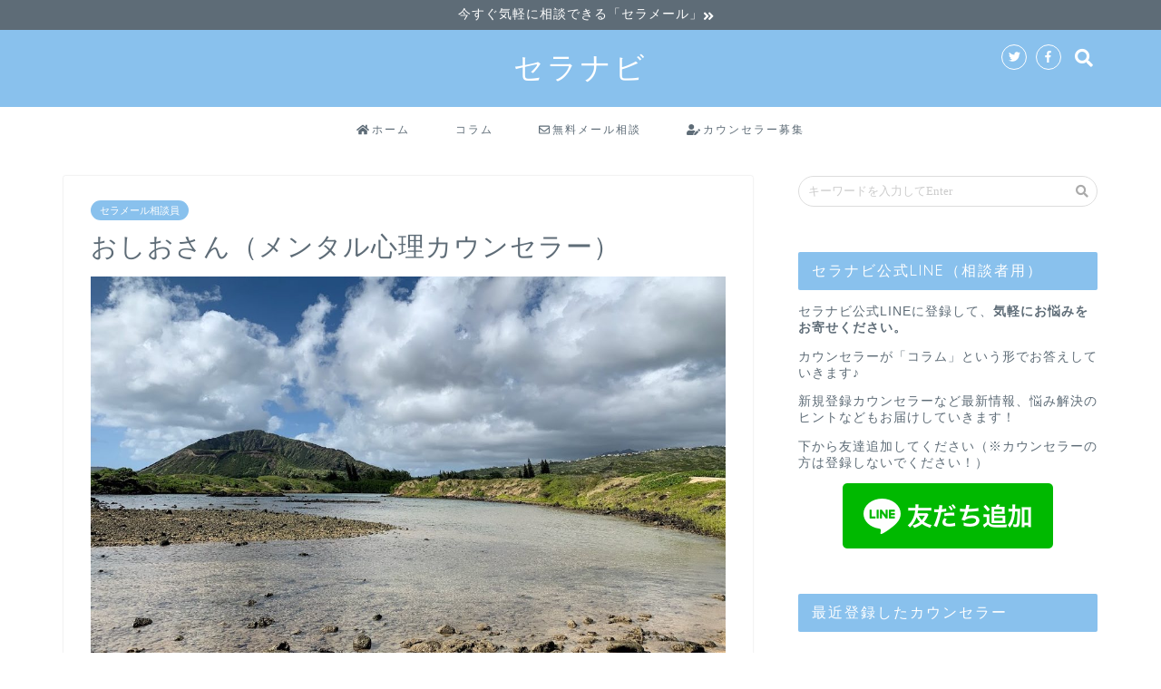

--- FILE ---
content_type: text/html; charset=UTF-8
request_url: https://seranavi.com/online/1410/
body_size: 29925
content:
<!DOCTYPE html>
<html lang="ja">
<head prefix="og: http://ogp.me/ns# fb: http://ogp.me/ns/fb# article: http://ogp.me/ns/article#">
<meta charset="utf-8">
<meta http-equiv="X-UA-Compatible" content="IE=edge">
<meta name="viewport" content="width=device-width, initial-scale=1">
<!-- ここからOGP -->
<meta property="og:type" content="blog">
<meta property="og:description" content="★ お気に入り追加オンライン専門で活動するメンタル心理カウンセラーの資格を持つ、おしおさんの情報です。 自身もDV、親の離婚、心の病等の辛い経験を乗り越えてこられたカウンセラーさんです。うつ・心の病、家族・夫婦、職場の悩"> 
<meta property="og:title" content="おしおさん（メンタル心理カウンセラー）｜セラナビ"> 
<meta property="og:url" content="https://seranavi.com/online/1410/"> 
<meta property="og:image" content="https://seranavi.com/wp-content/uploads/2019/07/3240a982bbef37bc7b12340d6635f04d.jpg">
<meta property="og:site_name" content="セラナビ">
<meta property="fb:admins" content="">
<meta name="twitter:card" content="summary">
<meta name="twitter:site" content="@seranavi">
<!-- ここまでOGP --> 

<meta name="description" itemprop="description" content="★ お気に入り追加オンライン専門で活動するメンタル心理カウンセラーの資格を持つ、おしおさんの情報です。 自身もDV、親の離婚、心の病等の辛い経験を乗り越えてこられたカウンセラーさんです。うつ・心の病、家族・夫婦、職場の悩" >

<!-- MapPress Easy Google Maps Version:2.95.3 (https://www.mappresspro.com) -->

		<!-- All in One SEO 4.9.2 - aioseo.com -->
		<title>おしおさん（メンタル心理カウンセラー） | セラナビ</title>
	<meta name="robots" content="max-image-preview:large" />
	<meta name="author" content="yaguna7"/>
	<meta name="google-site-verification" content="0lnFNPqjoMTs3g6r1ceWD8a4rLFMW02XfuVSezWyyIY" />
	<link rel="canonical" href="https://seranavi.com/online/1410/" />
	<meta name="generator" content="All in One SEO (AIOSEO) 4.9.2" />
		<script type="application/ld+json" class="aioseo-schema">
			{"@context":"https:\/\/schema.org","@graph":[{"@type":"Article","@id":"https:\/\/seranavi.com\/online\/1410\/#article","name":"\u304a\u3057\u304a\u3055\u3093\uff08\u30e1\u30f3\u30bf\u30eb\u5fc3\u7406\u30ab\u30a6\u30f3\u30bb\u30e9\u30fc\uff09 | \u30bb\u30e9\u30ca\u30d3","headline":"\u304a\u3057\u304a\u3055\u3093\uff08\u30e1\u30f3\u30bf\u30eb\u5fc3\u7406\u30ab\u30a6\u30f3\u30bb\u30e9\u30fc\uff09","author":{"@id":"https:\/\/seranavi.com\/author\/yaguna7\/#author"},"publisher":{"@id":"https:\/\/seranavi.com\/#organization"},"image":{"@type":"ImageObject","url":"https:\/\/seranavi.com\/wp-content\/uploads\/2019\/07\/3240a982bbef37bc7b12340d6635f04d.jpg","width":1122,"height":842},"datePublished":"2019-07-17T18:36:42+09:00","dateModified":"2019-07-25T15:16:51+09:00","inLanguage":"ja","mainEntityOfPage":{"@id":"https:\/\/seranavi.com\/online\/1410\/#webpage"},"isPartOf":{"@id":"https:\/\/seranavi.com\/online\/1410\/#webpage"},"articleSection":"\u30bb\u30e9\u30e1\u30fc\u30eb\u76f8\u8ac7\u54e1, \u30aa\u30f3\u30e9\u30a4\u30f3\u5c02\u9580, \u8077\u5834\u306e\u60a9\u307f, \u3046\u3064\u30fb\u5fc3\u306e\u75c5, DV, \u30cd\u30c3\u30c8\u30fb\u96fb\u8a71, \u7121\u6599\u4e8b\u524d\u76f8\u8ac7\u6709, \u6c17\u697d, \u5bb6\u65cf\u30fb\u592b\u5a66"},{"@type":"BreadcrumbList","@id":"https:\/\/seranavi.com\/online\/1410\/#breadcrumblist","itemListElement":[{"@type":"ListItem","@id":"https:\/\/seranavi.com#listItem","position":1,"name":"\u30db\u30fc\u30e0","item":"https:\/\/seranavi.com","nextItem":{"@type":"ListItem","@id":"https:\/\/seranavi.com\/category\/seramail-staff\/#listItem","name":"\u30bb\u30e9\u30e1\u30fc\u30eb\u76f8\u8ac7\u54e1"}},{"@type":"ListItem","@id":"https:\/\/seranavi.com\/category\/seramail-staff\/#listItem","position":2,"name":"\u30bb\u30e9\u30e1\u30fc\u30eb\u76f8\u8ac7\u54e1","item":"https:\/\/seranavi.com\/category\/seramail-staff\/","nextItem":{"@type":"ListItem","@id":"https:\/\/seranavi.com\/online\/1410\/#listItem","name":"\u304a\u3057\u304a\u3055\u3093\uff08\u30e1\u30f3\u30bf\u30eb\u5fc3\u7406\u30ab\u30a6\u30f3\u30bb\u30e9\u30fc\uff09"},"previousItem":{"@type":"ListItem","@id":"https:\/\/seranavi.com#listItem","name":"\u30db\u30fc\u30e0"}},{"@type":"ListItem","@id":"https:\/\/seranavi.com\/online\/1410\/#listItem","position":3,"name":"\u304a\u3057\u304a\u3055\u3093\uff08\u30e1\u30f3\u30bf\u30eb\u5fc3\u7406\u30ab\u30a6\u30f3\u30bb\u30e9\u30fc\uff09","previousItem":{"@type":"ListItem","@id":"https:\/\/seranavi.com\/category\/seramail-staff\/#listItem","name":"\u30bb\u30e9\u30e1\u30fc\u30eb\u76f8\u8ac7\u54e1"}}]},{"@type":"Organization","@id":"https:\/\/seranavi.com\/#organization","name":"\u30bb\u30e9\u30ca\u30d3","description":"\u30ab\u30a6\u30f3\u30bb\u30e9\u30fc\u7c21\u5358\u76f8\u8ac7\u30fb\u7c21\u5358\u691c\u7d22\u30b5\u30a4\u30c8","url":"https:\/\/seranavi.com\/"},{"@type":"Person","@id":"https:\/\/seranavi.com\/author\/yaguna7\/#author","url":"https:\/\/seranavi.com\/author\/yaguna7\/","name":"yaguna7","image":{"@type":"ImageObject","@id":"https:\/\/seranavi.com\/online\/1410\/#authorImage","url":"https:\/\/secure.gravatar.com\/avatar\/eac1b6555a363e0428a6ad2c8666fe53?s=96&d=mm&r=g","width":96,"height":96,"caption":"yaguna7"}},{"@type":"WebPage","@id":"https:\/\/seranavi.com\/online\/1410\/#webpage","url":"https:\/\/seranavi.com\/online\/1410\/","name":"\u304a\u3057\u304a\u3055\u3093\uff08\u30e1\u30f3\u30bf\u30eb\u5fc3\u7406\u30ab\u30a6\u30f3\u30bb\u30e9\u30fc\uff09 | \u30bb\u30e9\u30ca\u30d3","inLanguage":"ja","isPartOf":{"@id":"https:\/\/seranavi.com\/#website"},"breadcrumb":{"@id":"https:\/\/seranavi.com\/online\/1410\/#breadcrumblist"},"author":{"@id":"https:\/\/seranavi.com\/author\/yaguna7\/#author"},"creator":{"@id":"https:\/\/seranavi.com\/author\/yaguna7\/#author"},"image":{"@type":"ImageObject","url":"https:\/\/seranavi.com\/wp-content\/uploads\/2019\/07\/3240a982bbef37bc7b12340d6635f04d.jpg","@id":"https:\/\/seranavi.com\/online\/1410\/#mainImage","width":1122,"height":842},"primaryImageOfPage":{"@id":"https:\/\/seranavi.com\/online\/1410\/#mainImage"},"datePublished":"2019-07-17T18:36:42+09:00","dateModified":"2019-07-25T15:16:51+09:00"},{"@type":"WebSite","@id":"https:\/\/seranavi.com\/#website","url":"https:\/\/seranavi.com\/","name":"\u30bb\u30e9\u30ca\u30d3","description":"\u30ab\u30a6\u30f3\u30bb\u30e9\u30fc\u7c21\u5358\u76f8\u8ac7\u30fb\u7c21\u5358\u691c\u7d22\u30b5\u30a4\u30c8","inLanguage":"ja","publisher":{"@id":"https:\/\/seranavi.com\/#organization"}}]}
		</script>
		<!-- All in One SEO -->

	    <script>
	        var ajaxurl = "https://seranavi.com/wp-admin/admin-ajax.php";
	    </script>
	<link rel='dns-prefetch' href='//webfonts.xserver.jp' />
<link rel='dns-prefetch' href='//www.google.com' />
<link rel='dns-prefetch' href='//ajax.googleapis.com' />
<link rel='dns-prefetch' href='//cdnjs.cloudflare.com' />
<link rel='dns-prefetch' href='//stats.wp.com' />
<link rel='dns-prefetch' href='//use.fontawesome.com' />
<link rel="alternate" type="application/rss+xml" title="セラナビ &raquo; フィード" href="https://seranavi.com/feed/" />
<link rel="alternate" type="application/rss+xml" title="セラナビ &raquo; コメントフィード" href="https://seranavi.com/comments/feed/" />
<link rel="alternate" type="application/rss+xml" title="セラナビ &raquo; おしおさん（メンタル心理カウンセラー） のコメントのフィード" href="https://seranavi.com/online/1410/feed/" />
<script type="text/javascript">
window._wpemojiSettings = {"baseUrl":"https:\/\/s.w.org\/images\/core\/emoji\/14.0.0\/72x72\/","ext":".png","svgUrl":"https:\/\/s.w.org\/images\/core\/emoji\/14.0.0\/svg\/","svgExt":".svg","source":{"concatemoji":"https:\/\/seranavi.com\/wp-includes\/js\/wp-emoji-release.min.js?ver=6.3.7"}};
/*! This file is auto-generated */
!function(i,n){var o,s,e;function c(e){try{var t={supportTests:e,timestamp:(new Date).valueOf()};sessionStorage.setItem(o,JSON.stringify(t))}catch(e){}}function p(e,t,n){e.clearRect(0,0,e.canvas.width,e.canvas.height),e.fillText(t,0,0);var t=new Uint32Array(e.getImageData(0,0,e.canvas.width,e.canvas.height).data),r=(e.clearRect(0,0,e.canvas.width,e.canvas.height),e.fillText(n,0,0),new Uint32Array(e.getImageData(0,0,e.canvas.width,e.canvas.height).data));return t.every(function(e,t){return e===r[t]})}function u(e,t,n){switch(t){case"flag":return n(e,"\ud83c\udff3\ufe0f\u200d\u26a7\ufe0f","\ud83c\udff3\ufe0f\u200b\u26a7\ufe0f")?!1:!n(e,"\ud83c\uddfa\ud83c\uddf3","\ud83c\uddfa\u200b\ud83c\uddf3")&&!n(e,"\ud83c\udff4\udb40\udc67\udb40\udc62\udb40\udc65\udb40\udc6e\udb40\udc67\udb40\udc7f","\ud83c\udff4\u200b\udb40\udc67\u200b\udb40\udc62\u200b\udb40\udc65\u200b\udb40\udc6e\u200b\udb40\udc67\u200b\udb40\udc7f");case"emoji":return!n(e,"\ud83e\udef1\ud83c\udffb\u200d\ud83e\udef2\ud83c\udfff","\ud83e\udef1\ud83c\udffb\u200b\ud83e\udef2\ud83c\udfff")}return!1}function f(e,t,n){var r="undefined"!=typeof WorkerGlobalScope&&self instanceof WorkerGlobalScope?new OffscreenCanvas(300,150):i.createElement("canvas"),a=r.getContext("2d",{willReadFrequently:!0}),o=(a.textBaseline="top",a.font="600 32px Arial",{});return e.forEach(function(e){o[e]=t(a,e,n)}),o}function t(e){var t=i.createElement("script");t.src=e,t.defer=!0,i.head.appendChild(t)}"undefined"!=typeof Promise&&(o="wpEmojiSettingsSupports",s=["flag","emoji"],n.supports={everything:!0,everythingExceptFlag:!0},e=new Promise(function(e){i.addEventListener("DOMContentLoaded",e,{once:!0})}),new Promise(function(t){var n=function(){try{var e=JSON.parse(sessionStorage.getItem(o));if("object"==typeof e&&"number"==typeof e.timestamp&&(new Date).valueOf()<e.timestamp+604800&&"object"==typeof e.supportTests)return e.supportTests}catch(e){}return null}();if(!n){if("undefined"!=typeof Worker&&"undefined"!=typeof OffscreenCanvas&&"undefined"!=typeof URL&&URL.createObjectURL&&"undefined"!=typeof Blob)try{var e="postMessage("+f.toString()+"("+[JSON.stringify(s),u.toString(),p.toString()].join(",")+"));",r=new Blob([e],{type:"text/javascript"}),a=new Worker(URL.createObjectURL(r),{name:"wpTestEmojiSupports"});return void(a.onmessage=function(e){c(n=e.data),a.terminate(),t(n)})}catch(e){}c(n=f(s,u,p))}t(n)}).then(function(e){for(var t in e)n.supports[t]=e[t],n.supports.everything=n.supports.everything&&n.supports[t],"flag"!==t&&(n.supports.everythingExceptFlag=n.supports.everythingExceptFlag&&n.supports[t]);n.supports.everythingExceptFlag=n.supports.everythingExceptFlag&&!n.supports.flag,n.DOMReady=!1,n.readyCallback=function(){n.DOMReady=!0}}).then(function(){return e}).then(function(){var e;n.supports.everything||(n.readyCallback(),(e=n.source||{}).concatemoji?t(e.concatemoji):e.wpemoji&&e.twemoji&&(t(e.twemoji),t(e.wpemoji)))}))}((window,document),window._wpemojiSettings);
</script>
<style type="text/css">
img.wp-smiley,
img.emoji {
	display: inline !important;
	border: none !important;
	box-shadow: none !important;
	height: 1em !important;
	width: 1em !important;
	margin: 0 0.07em !important;
	vertical-align: -0.1em !important;
	background: none !important;
	padding: 0 !important;
}
</style>
	<link rel='stylesheet' id='wp-block-library-css' href='https://seranavi.com/wp-includes/css/dist/block-library/style.min.css?ver=6.3.7' type='text/css' media='all' />
<style id='wp-block-library-inline-css' type='text/css'>
.has-text-align-justify{text-align:justify;}
</style>
<link rel='stylesheet' id='mappress-css' href='https://seranavi.com/wp-content/plugins/mappress-google-maps-for-wordpress/css/mappress.css?ver=2.95.3' type='text/css' media='all' />
<link rel='stylesheet' id='aioseo/css/src/vue/standalone/blocks/table-of-contents/global.scss-css' href='https://seranavi.com/wp-content/plugins/all-in-one-seo-pack/dist/Lite/assets/css/table-of-contents/global.e90f6d47.css?ver=4.9.2' type='text/css' media='all' />
<link rel='stylesheet' id='mediaelement-css' href='https://seranavi.com/wp-includes/js/mediaelement/mediaelementplayer-legacy.min.css?ver=4.2.17' type='text/css' media='all' />
<link rel='stylesheet' id='wp-mediaelement-css' href='https://seranavi.com/wp-includes/js/mediaelement/wp-mediaelement.min.css?ver=6.3.7' type='text/css' media='all' />
<style id='jetpack-sharing-buttons-style-inline-css' type='text/css'>
.jetpack-sharing-buttons__services-list{display:flex;flex-direction:row;flex-wrap:wrap;gap:0;list-style-type:none;margin:5px;padding:0}.jetpack-sharing-buttons__services-list.has-small-icon-size{font-size:12px}.jetpack-sharing-buttons__services-list.has-normal-icon-size{font-size:16px}.jetpack-sharing-buttons__services-list.has-large-icon-size{font-size:24px}.jetpack-sharing-buttons__services-list.has-huge-icon-size{font-size:36px}@media print{.jetpack-sharing-buttons__services-list{display:none!important}}.editor-styles-wrapper .wp-block-jetpack-sharing-buttons{gap:0;padding-inline-start:0}ul.jetpack-sharing-buttons__services-list.has-background{padding:1.25em 2.375em}
</style>
<style id='classic-theme-styles-inline-css' type='text/css'>
/*! This file is auto-generated */
.wp-block-button__link{color:#fff;background-color:#32373c;border-radius:9999px;box-shadow:none;text-decoration:none;padding:calc(.667em + 2px) calc(1.333em + 2px);font-size:1.125em}.wp-block-file__button{background:#32373c;color:#fff;text-decoration:none}
</style>
<style id='global-styles-inline-css' type='text/css'>
body{--wp--preset--color--black: #000000;--wp--preset--color--cyan-bluish-gray: #abb8c3;--wp--preset--color--white: #ffffff;--wp--preset--color--pale-pink: #f78da7;--wp--preset--color--vivid-red: #cf2e2e;--wp--preset--color--luminous-vivid-orange: #ff6900;--wp--preset--color--luminous-vivid-amber: #fcb900;--wp--preset--color--light-green-cyan: #7bdcb5;--wp--preset--color--vivid-green-cyan: #00d084;--wp--preset--color--pale-cyan-blue: #8ed1fc;--wp--preset--color--vivid-cyan-blue: #0693e3;--wp--preset--color--vivid-purple: #9b51e0;--wp--preset--gradient--vivid-cyan-blue-to-vivid-purple: linear-gradient(135deg,rgba(6,147,227,1) 0%,rgb(155,81,224) 100%);--wp--preset--gradient--light-green-cyan-to-vivid-green-cyan: linear-gradient(135deg,rgb(122,220,180) 0%,rgb(0,208,130) 100%);--wp--preset--gradient--luminous-vivid-amber-to-luminous-vivid-orange: linear-gradient(135deg,rgba(252,185,0,1) 0%,rgba(255,105,0,1) 100%);--wp--preset--gradient--luminous-vivid-orange-to-vivid-red: linear-gradient(135deg,rgba(255,105,0,1) 0%,rgb(207,46,46) 100%);--wp--preset--gradient--very-light-gray-to-cyan-bluish-gray: linear-gradient(135deg,rgb(238,238,238) 0%,rgb(169,184,195) 100%);--wp--preset--gradient--cool-to-warm-spectrum: linear-gradient(135deg,rgb(74,234,220) 0%,rgb(151,120,209) 20%,rgb(207,42,186) 40%,rgb(238,44,130) 60%,rgb(251,105,98) 80%,rgb(254,248,76) 100%);--wp--preset--gradient--blush-light-purple: linear-gradient(135deg,rgb(255,206,236) 0%,rgb(152,150,240) 100%);--wp--preset--gradient--blush-bordeaux: linear-gradient(135deg,rgb(254,205,165) 0%,rgb(254,45,45) 50%,rgb(107,0,62) 100%);--wp--preset--gradient--luminous-dusk: linear-gradient(135deg,rgb(255,203,112) 0%,rgb(199,81,192) 50%,rgb(65,88,208) 100%);--wp--preset--gradient--pale-ocean: linear-gradient(135deg,rgb(255,245,203) 0%,rgb(182,227,212) 50%,rgb(51,167,181) 100%);--wp--preset--gradient--electric-grass: linear-gradient(135deg,rgb(202,248,128) 0%,rgb(113,206,126) 100%);--wp--preset--gradient--midnight: linear-gradient(135deg,rgb(2,3,129) 0%,rgb(40,116,252) 100%);--wp--preset--font-size--small: 13px;--wp--preset--font-size--medium: 20px;--wp--preset--font-size--large: 36px;--wp--preset--font-size--x-large: 42px;--wp--preset--spacing--20: 0.44rem;--wp--preset--spacing--30: 0.67rem;--wp--preset--spacing--40: 1rem;--wp--preset--spacing--50: 1.5rem;--wp--preset--spacing--60: 2.25rem;--wp--preset--spacing--70: 3.38rem;--wp--preset--spacing--80: 5.06rem;--wp--preset--shadow--natural: 6px 6px 9px rgba(0, 0, 0, 0.2);--wp--preset--shadow--deep: 12px 12px 50px rgba(0, 0, 0, 0.4);--wp--preset--shadow--sharp: 6px 6px 0px rgba(0, 0, 0, 0.2);--wp--preset--shadow--outlined: 6px 6px 0px -3px rgba(255, 255, 255, 1), 6px 6px rgba(0, 0, 0, 1);--wp--preset--shadow--crisp: 6px 6px 0px rgba(0, 0, 0, 1);}:where(.is-layout-flex){gap: 0.5em;}:where(.is-layout-grid){gap: 0.5em;}body .is-layout-flow > .alignleft{float: left;margin-inline-start: 0;margin-inline-end: 2em;}body .is-layout-flow > .alignright{float: right;margin-inline-start: 2em;margin-inline-end: 0;}body .is-layout-flow > .aligncenter{margin-left: auto !important;margin-right: auto !important;}body .is-layout-constrained > .alignleft{float: left;margin-inline-start: 0;margin-inline-end: 2em;}body .is-layout-constrained > .alignright{float: right;margin-inline-start: 2em;margin-inline-end: 0;}body .is-layout-constrained > .aligncenter{margin-left: auto !important;margin-right: auto !important;}body .is-layout-constrained > :where(:not(.alignleft):not(.alignright):not(.alignfull)){max-width: var(--wp--style--global--content-size);margin-left: auto !important;margin-right: auto !important;}body .is-layout-constrained > .alignwide{max-width: var(--wp--style--global--wide-size);}body .is-layout-flex{display: flex;}body .is-layout-flex{flex-wrap: wrap;align-items: center;}body .is-layout-flex > *{margin: 0;}body .is-layout-grid{display: grid;}body .is-layout-grid > *{margin: 0;}:where(.wp-block-columns.is-layout-flex){gap: 2em;}:where(.wp-block-columns.is-layout-grid){gap: 2em;}:where(.wp-block-post-template.is-layout-flex){gap: 1.25em;}:where(.wp-block-post-template.is-layout-grid){gap: 1.25em;}.has-black-color{color: var(--wp--preset--color--black) !important;}.has-cyan-bluish-gray-color{color: var(--wp--preset--color--cyan-bluish-gray) !important;}.has-white-color{color: var(--wp--preset--color--white) !important;}.has-pale-pink-color{color: var(--wp--preset--color--pale-pink) !important;}.has-vivid-red-color{color: var(--wp--preset--color--vivid-red) !important;}.has-luminous-vivid-orange-color{color: var(--wp--preset--color--luminous-vivid-orange) !important;}.has-luminous-vivid-amber-color{color: var(--wp--preset--color--luminous-vivid-amber) !important;}.has-light-green-cyan-color{color: var(--wp--preset--color--light-green-cyan) !important;}.has-vivid-green-cyan-color{color: var(--wp--preset--color--vivid-green-cyan) !important;}.has-pale-cyan-blue-color{color: var(--wp--preset--color--pale-cyan-blue) !important;}.has-vivid-cyan-blue-color{color: var(--wp--preset--color--vivid-cyan-blue) !important;}.has-vivid-purple-color{color: var(--wp--preset--color--vivid-purple) !important;}.has-black-background-color{background-color: var(--wp--preset--color--black) !important;}.has-cyan-bluish-gray-background-color{background-color: var(--wp--preset--color--cyan-bluish-gray) !important;}.has-white-background-color{background-color: var(--wp--preset--color--white) !important;}.has-pale-pink-background-color{background-color: var(--wp--preset--color--pale-pink) !important;}.has-vivid-red-background-color{background-color: var(--wp--preset--color--vivid-red) !important;}.has-luminous-vivid-orange-background-color{background-color: var(--wp--preset--color--luminous-vivid-orange) !important;}.has-luminous-vivid-amber-background-color{background-color: var(--wp--preset--color--luminous-vivid-amber) !important;}.has-light-green-cyan-background-color{background-color: var(--wp--preset--color--light-green-cyan) !important;}.has-vivid-green-cyan-background-color{background-color: var(--wp--preset--color--vivid-green-cyan) !important;}.has-pale-cyan-blue-background-color{background-color: var(--wp--preset--color--pale-cyan-blue) !important;}.has-vivid-cyan-blue-background-color{background-color: var(--wp--preset--color--vivid-cyan-blue) !important;}.has-vivid-purple-background-color{background-color: var(--wp--preset--color--vivid-purple) !important;}.has-black-border-color{border-color: var(--wp--preset--color--black) !important;}.has-cyan-bluish-gray-border-color{border-color: var(--wp--preset--color--cyan-bluish-gray) !important;}.has-white-border-color{border-color: var(--wp--preset--color--white) !important;}.has-pale-pink-border-color{border-color: var(--wp--preset--color--pale-pink) !important;}.has-vivid-red-border-color{border-color: var(--wp--preset--color--vivid-red) !important;}.has-luminous-vivid-orange-border-color{border-color: var(--wp--preset--color--luminous-vivid-orange) !important;}.has-luminous-vivid-amber-border-color{border-color: var(--wp--preset--color--luminous-vivid-amber) !important;}.has-light-green-cyan-border-color{border-color: var(--wp--preset--color--light-green-cyan) !important;}.has-vivid-green-cyan-border-color{border-color: var(--wp--preset--color--vivid-green-cyan) !important;}.has-pale-cyan-blue-border-color{border-color: var(--wp--preset--color--pale-cyan-blue) !important;}.has-vivid-cyan-blue-border-color{border-color: var(--wp--preset--color--vivid-cyan-blue) !important;}.has-vivid-purple-border-color{border-color: var(--wp--preset--color--vivid-purple) !important;}.has-vivid-cyan-blue-to-vivid-purple-gradient-background{background: var(--wp--preset--gradient--vivid-cyan-blue-to-vivid-purple) !important;}.has-light-green-cyan-to-vivid-green-cyan-gradient-background{background: var(--wp--preset--gradient--light-green-cyan-to-vivid-green-cyan) !important;}.has-luminous-vivid-amber-to-luminous-vivid-orange-gradient-background{background: var(--wp--preset--gradient--luminous-vivid-amber-to-luminous-vivid-orange) !important;}.has-luminous-vivid-orange-to-vivid-red-gradient-background{background: var(--wp--preset--gradient--luminous-vivid-orange-to-vivid-red) !important;}.has-very-light-gray-to-cyan-bluish-gray-gradient-background{background: var(--wp--preset--gradient--very-light-gray-to-cyan-bluish-gray) !important;}.has-cool-to-warm-spectrum-gradient-background{background: var(--wp--preset--gradient--cool-to-warm-spectrum) !important;}.has-blush-light-purple-gradient-background{background: var(--wp--preset--gradient--blush-light-purple) !important;}.has-blush-bordeaux-gradient-background{background: var(--wp--preset--gradient--blush-bordeaux) !important;}.has-luminous-dusk-gradient-background{background: var(--wp--preset--gradient--luminous-dusk) !important;}.has-pale-ocean-gradient-background{background: var(--wp--preset--gradient--pale-ocean) !important;}.has-electric-grass-gradient-background{background: var(--wp--preset--gradient--electric-grass) !important;}.has-midnight-gradient-background{background: var(--wp--preset--gradient--midnight) !important;}.has-small-font-size{font-size: var(--wp--preset--font-size--small) !important;}.has-medium-font-size{font-size: var(--wp--preset--font-size--medium) !important;}.has-large-font-size{font-size: var(--wp--preset--font-size--large) !important;}.has-x-large-font-size{font-size: var(--wp--preset--font-size--x-large) !important;}
.wp-block-navigation a:where(:not(.wp-element-button)){color: inherit;}
:where(.wp-block-post-template.is-layout-flex){gap: 1.25em;}:where(.wp-block-post-template.is-layout-grid){gap: 1.25em;}
:where(.wp-block-columns.is-layout-flex){gap: 2em;}:where(.wp-block-columns.is-layout-grid){gap: 2em;}
.wp-block-pullquote{font-size: 1.5em;line-height: 1.6;}
</style>
<link rel='stylesheet' id='categories-images-styles-css' href='https://seranavi.com/wp-content/plugins/categories-images/assets/css/zci-styles.css?ver=3.3.1' type='text/css' media='all' />
<link rel='stylesheet' id='contact-form-7-css' href='https://seranavi.com/wp-content/plugins/contact-form-7/includes/css/styles.css?ver=5.9.8' type='text/css' media='all' />
<link rel='stylesheet' id='pz-linkcard-css-css' href='//seranavi.com/wp-content/uploads/pz-linkcard/style/style.min.css?ver=2.5.6.5.1' type='text/css' media='all' />
<link rel='stylesheet' id='toc-screen-css' href='https://seranavi.com/wp-content/plugins/table-of-contents-plus/screen.min.css?ver=2411.1' type='text/css' media='all' />
<link rel='stylesheet' id='related-frontend-css-css' href='https://seranavi.com/wp-content/plugins/related/css/frontend-style.css?ver=3.5.0' type='text/css' media='all' />
<link rel='stylesheet' id='theme-style-css' href='https://seranavi.com/wp-content/themes/jin/style.css?ver=6.3.7' type='text/css' media='all' />
<link rel='stylesheet' id='fontawesome-style-css' href='https://use.fontawesome.com/releases/v5.1.0/css/all.css?ver=6.3.7' type='text/css' media='all' />
<link rel='stylesheet' id='swiper-style-css' href='https://cdnjs.cloudflare.com/ajax/libs/Swiper/4.0.7/css/swiper.min.css?ver=6.3.7' type='text/css' media='all' />
<link rel='stylesheet' id='taxopress-frontend-css-css' href='https://seranavi.com/wp-content/plugins/simple-tags/assets/frontend/css/frontend.css?ver=3.42.0' type='text/css' media='all' />
<link rel='stylesheet' id='simple-favorites-css' href='https://seranavi.com/wp-content/plugins/favorites/assets/css/favorites.css?ver=2.3.6' type='text/css' media='all' />
<link rel='stylesheet' id='yesno_style-css' href='https://seranavi.com/wp-content/plugins/yesno/css/style.css?ver=1.0.12' type='text/css' media='all' />
<link rel='stylesheet' id='jquery-lazyloadxt-spinner-css-css' href='//seranavi.com/wp-content/plugins/a3-lazy-load/assets/css/jquery.lazyloadxt.spinner.css?ver=6.3.7' type='text/css' media='all' />
<link rel='stylesheet' id='a3a3_lazy_load-css' href='//seranavi.com/wp-content/uploads/sass/a3_lazy_load.min.css?ver=1577334371' type='text/css' media='all' />
<script type='text/javascript' src='https://ajax.googleapis.com/ajax/libs/jquery/1.12.4/jquery.min.js?ver=6.3.7' id='jquery-js'></script>
<script type='text/javascript' src='//webfonts.xserver.jp/js/xserverv3.js?fadein=0&#038;ver=2.0.9' id='typesquare_std-js'></script>
<script type='text/javascript' src='https://seranavi.com/wp-content/plugins/simple-tags/assets/frontend/js/frontend.js?ver=3.42.0' id='taxopress-frontend-js-js'></script>
<script type='text/javascript' id='favorites-js-extra'>
/* <![CDATA[ */
var favorites_data = {"ajaxurl":"https:\/\/seranavi.com\/wp-admin\/admin-ajax.php","nonce":"0efbf508fe","favorite":"\u2605 \u304a\u6c17\u306b\u5165\u308a\u8ffd\u52a0","favorited":"\u2605 \u304a\u6c17\u306b\u5165\u308a\u304b\u3089\u5916\u3059","includecount":"","indicate_loading":"","loading_text":"Loading","loading_image":"","loading_image_active":"","loading_image_preload":"","cache_enabled":"1","button_options":{"button_type":"custom","custom_colors":true,"box_shadow":true,"include_count":false,"default":{"background_default":false,"border_default":false,"text_default":false,"icon_default":false,"count_default":false},"active":{"background_active":false,"border_active":false,"text_active":false,"icon_active":false,"count_active":false}},"authentication_modal_content":"<p>\u304a\u6c17\u306b\u5165\u308a\u3092\u8ffd\u52a0\u3059\u308b\u306b\u306f\u30ed\u30b0\u30a4\u30f3\u3057\u3066\u304f\u3060\u3055\u3044\u3002<\/p><p><a href=\"#\" data-favorites-modal-close>\u3053\u306e\u901a\u77e5\u3092\u975e\u8868\u793a\u306b\u3059\u308b<\/a><\/p>","authentication_redirect":"","dev_mode":"","logged_in":"","user_id":"0","authentication_redirect_url":"https:\/\/seranavi.com\/login_66467"};
/* ]]> */
</script>
<script type='text/javascript' src='https://seranavi.com/wp-content/plugins/favorites/assets/js/favorites.min.js?ver=2.3.6' id='favorites-js'></script>
<link rel="https://api.w.org/" href="https://seranavi.com/wp-json/" /><link rel="alternate" type="application/json" href="https://seranavi.com/wp-json/wp/v2/posts/1410" /><link rel='shortlink' href='https://seranavi.com/?p=1410' />
<link rel="alternate" type="application/json+oembed" href="https://seranavi.com/wp-json/oembed/1.0/embed?url=https%3A%2F%2Fseranavi.com%2Fonline%2F1410%2F" />
<link rel="alternate" type="text/xml+oembed" href="https://seranavi.com/wp-json/oembed/1.0/embed?url=https%3A%2F%2Fseranavi.com%2Fonline%2F1410%2F&#038;format=xml" />
	<style>img#wpstats{display:none}</style>
			<style type="text/css">
		#wrapper{
						background-color: #ffffff;
						background-image: url();
		}
		.related-entry-headline-text span:before,
		#comment-title span:before,
		#reply-title span:before{
			background-color: #89c1ed;
			border-color: #89c1ed!important;
		}
		footer,
		#breadcrumb:after,
		#page-top a{	
			background-color: #5e6c77;
		}
		.footer-inner a,
		#copyright,
		#copyright-center{
			border-color: #fff!important;
			color: #fff!important;
		}
		#footer-widget-area
		{
			border-color: #fff!important;
		}
		.page-top-footer a{
			color: #5e6c77!important;
		}
				#breadcrumb ul li,
		#breadcrumb ul li a{
			color: #5e6c77!important;
		}
		
		body,
		a,
		a:link,
		a:visited{
			color: #5e6c77;
		}
		a:hover{
			color: #ff6768;
		}
				.widget_nav_menu ul > li > a:before,
		.widget_categories ul > li > a:before,
		.widget_archive form:after,
		.widget_categories form:after,
		.widget_nav_menu ul > li > ul.sub-menu > li > a:before,
		.widget_categories ul > li > .children > li > a:before,
		.widget_nav_menu ul > li > ul.sub-menu > li > ul.sub-menu li > a:before,
		.widget_categories ul > li > .children > li > .children li > a:before{
			color: #89c1ed;
		}
		footer .footer-widget,
		footer .footer-widget a,
		footer .footer-widget ul li,
		.footer-widget.widget_nav_menu ul > li > a:before,
		.footer-widget.widget_categories ul > li > a:before{
			color: #fff!important;
			border-color: #fff!important;
		}
		footer .footer-widget .widgettitle{
			color: #fff!important;
			border-color: #89c1ed!important;
		}
		footer .widget_nav_menu ul .children .children li a:before,
		footer .widget_categories ul .children .children li a:before{
			background-color: #fff!important;
		}
		#drawernav a:hover,
		.post-list-title,
		#prev-next p,
		#toc_container .toc_list li a{
			color: #5e6c77!important;
		}
		#header-box{
			background-color: #89c1ed;
		}
		.pickup-contents:before{
			background-color: #89c1ed!important;
		}
		.main-image-text{
			color: #5e6c77;
		}
		.main-image-text-sub{
			color: #5e6c77;
		}
		
						#site-info{
			padding-top: 20px!important;
			padding-bottom: 20px!important;
		}
				
		#site-info span a{
			color: #ffffff!important;
		}
		
				#headmenu .headsns .line a svg{
			fill: #ffffff!important;
		}
		#headmenu .headsns a,
		#headmenu{
			color: #ffffff!important;
			border-color:#ffffff!important;
		}
						.profile-follow .line-sns a svg{
			fill: #89c1ed!important;
		}
		.profile-follow .line-sns a:hover svg{
			fill: #89c1ed!important;
		}
		.profile-follow a{
			color: #89c1ed!important;
			border-color:#89c1ed!important;
		}
		.profile-follow a:hover,
		#headmenu .headsns a:hover{
			color:#89c1ed!important;
			border-color:#89c1ed!important;
		}
				.search-box:hover{
			color:#89c1ed!important;
			border-color:#89c1ed!important;
		}
				#header #headmenu .headsns .line a:hover svg{
			fill:#89c1ed!important;
		}
		.cps-icon-bar,
		#navtoggle:checked + .sp-menu-open .cps-icon-bar{
			background-color: #ffffff;
		}
		#nav-container{
			background-color: #ffffff;
		}
		#drawernav ul.menu-box > li > a,
		#drawernav2 ul.menu-box > li > a,
		#drawernav3 ul.menu-box > li > a,
		#drawernav4 ul.menu-box > li > a,
		#drawernav5 ul.menu-box > li > a,
		#drawernav ul.menu-box > li.menu-item-has-children:after,
		#drawernav2 ul.menu-box > li.menu-item-has-children:after,
		#drawernav3 ul.menu-box > li.menu-item-has-children:after,
		#drawernav4 ul.menu-box > li.menu-item-has-children:after,
		#drawernav5 ul.menu-box > li.menu-item-has-children:after{
			color: #5e6c77!important;
		}
		#drawernav ul.menu-box li a,
		#drawernav2 ul.menu-box li a,
		#drawernav3 ul.menu-box li a,
		#drawernav4 ul.menu-box li a,
		#drawernav5 ul.menu-box li a{
			font-size: 12px!important;
		}
		#drawernav3 ul.menu-box > li{
			color: #5e6c77!important;
		}
		#drawernav4 .menu-box > .menu-item > a:after,
		#drawernav3 .menu-box > .menu-item > a:after,
		#drawernav .menu-box > .menu-item > a:after{
			background-color: #5e6c77!important;
		}
		#drawernav2 .menu-box > .menu-item:hover,
		#drawernav5 .menu-box > .menu-item:hover{
			border-top-color: #89c1ed!important;
		}
				.cps-info-bar a{
			background-color: #5e6c77!important;
		}
				@media (min-width: 768px) {
			.post-list-mag .post-list-item:not(:nth-child(2n)){
				margin-right: 2.6%;
			}
		}
				@media (min-width: 768px) {
			#tab-1:checked ~ .tabBtn-mag li [for="tab-1"]:after,
			#tab-2:checked ~ .tabBtn-mag li [for="tab-2"]:after,
			#tab-3:checked ~ .tabBtn-mag li [for="tab-3"]:after,
			#tab-4:checked ~ .tabBtn-mag li [for="tab-4"]:after{
				border-top-color: #89c1ed!important;
			}
			.tabBtn-mag label{
				border-bottom-color: #89c1ed!important;
			}
		}
		#tab-1:checked ~ .tabBtn-mag li [for="tab-1"],
		#tab-2:checked ~ .tabBtn-mag li [for="tab-2"],
		#tab-3:checked ~ .tabBtn-mag li [for="tab-3"],
		#tab-4:checked ~ .tabBtn-mag li [for="tab-4"],
		#prev-next a.next:after,
		#prev-next a.prev:after{
			
			background-color: #89c1ed!important;
		}
		

		.swiper-slide .post-list-cat,
		.post-list-mag .post-list-cat,
		.post-list-mag3col .post-list-cat,
		.post-list-mag-sp1col .post-list-cat,
		.swiper-pagination-bullet-active,
		.pickup-cat,
		.post-list .post-list-cat,
		.more-cat-button a:hover span:before,
		#breadcrumb .bcHome a:hover span:before,
		.popular-item:nth-child(1) .pop-num,
		.popular-item:nth-child(2) .pop-num,
		.popular-item:nth-child(3) .pop-num{
			background-color: #89c1ed!important;
		}
		.sidebar-btn a,
		.profile-sns-menu{
			background-color: #89c1ed!important;
		}
		.sp-sns-menu a,
		.pickup-contents-box a:hover .pickup-title{
			border-color: #89c1ed!important;
			color: #89c1ed!important;
		}
				.pro-line svg{
			fill: #89c1ed!important;
		}
		.cps-post-cat a,
		.meta-cat,
		.popular-cat{
			background-color: #89c1ed!important;
			border-color: #89c1ed!important;
		}
		.tagicon,
		.tag-box a,
		#toc_container .toc_list > li,
		#toc_container .toc_title{
			color: #89c1ed!important;
		}
		.tag-box a,
		#toc_container:before{
			border-color: #89c1ed!important;
		}
		.cps-post-cat a:hover{
			color: #ff6768!important;
		}
		.pagination li:not([class*="current"]) a:hover,
		.widget_tag_cloud a:hover{
			background-color: #89c1ed!important;
		}
		.pagination li:not([class*="current"]) a:hover{
			opacity: 0.5!important;
		}
		.pagination li.current a{
			background-color: #89c1ed!important;
			border-color: #89c1ed!important;
		}
		.nextpage a:hover span {
			color: #89c1ed!important;
			border-color: #89c1ed!important;
		}
		.cta-content:before{
			background-color: #2294d6!important;
		}
		.cta-text,
		.info-title{
			color: #686357!important;
		}
		#footer-widget-area.footer_style1 .widgettitle{
			border-color: #89c1ed!important;
		}
		.sidebar_style1 .widgettitle,
		.sidebar_style5 .widgettitle{
			border-color: #89c1ed!important;
		}
		.sidebar_style2 .widgettitle,
		.sidebar_style4 .widgettitle,
		.sidebar_style6 .widgettitle{
			background-color: #89c1ed!important;
		}
		
		.tn-logo-size{
			font-size: 240%!important;
		}
		.tn-logo-size img{
			width: 240%!important;
		}
		.sp-logo-size{
			font-size: 120%!important;
		}
		.sp-logo-size img{
			width: 120%!important;
		}
				.cps-post-main ul > li:before,
		.cps-post-main ol > li:before{
			background-color: #89c1ed!important;
		}
		.profile-card .profile-title{
			background-color: #89c1ed!important;
		}
		.profile-card{
			border-color: #89c1ed!important;
		}
		.cps-post-main a{
			color:#ff6768;
		}
		.cps-post-main .marker{
			background: -webkit-linear-gradient( transparent 60%, #ffe2e2 0% ) ;
			background: linear-gradient( transparent 60%, #ffe2e2 0% ) ;
		}
		.cps-post-main .marker2{
			background: -webkit-linear-gradient( transparent 60%, #d9f4ab 0% ) ;
			background: linear-gradient( transparent 60%, #d9f4ab 0% ) ;
		}
		
		
		.simple-box1{
			border-color:#51a5d6!important;
		}
		.simple-box2{
			border-color:#f2bf7d!important;
		}
		.simple-box3{
			border-color:#2294d6!important;
		}
		.simple-box4{
			border-color:#7badd8!important;
		}
		.simple-box4:before{
			background-color: #7badd8;
		}
		.simple-box5{
			border-color:#e896c7!important;
		}
		.simple-box5:before{
			background-color: #e896c7;
		}
		.simple-box6{
			background-color:#fffdef!important;
		}
		.simple-box7{
			border-color:#def1f9!important;
		}
		.simple-box7:before{
			background-color:#def1f9!important;
		}
		.simple-box8{
			border-color:#96ddc1!important;
		}
		.simple-box8:before{
			background-color:#96ddc1!important;
		}
		.simple-box9:before{
			background-color:#e1c0e8!important;
		}
		.simple-box9:after{
			border-color:#e1c0e8 #e1c0e8 #fff #fff!important;
		}
		
		.kaisetsu-box1:before,
		.kaisetsu-box1-title{
			background-color:#ffb49e!important;
		}
		.kaisetsu-box2{
			border-color:#89c2f4!important;
		}
		.kaisetsu-box2-title{
			background-color:#89c2f4!important;
		}
		.kaisetsu-box4{
			border-color:#ea91a9!important;
		}
		.kaisetsu-box4-title{
			background-color:#ea91a9!important;
		}
		.kaisetsu-box5:before{
			background-color:#57b3ba!important;
		}
		.kaisetsu-box5-title{
			background-color:#57b3ba!important;
		}
		
		.concept-box1{
			border-color:#85db8f!important;
		}
		.concept-box1:after{
			background-color:#85db8f!important;
		}
		.concept-box1:before{
			content:"ポイント"!important;
			color:#85db8f!important;
		}
		.concept-box2{
			border-color:#f7cf6a!important;
		}
		.concept-box2:after{
			background-color:#f7cf6a!important;
		}
		.concept-box2:before{
			content:"注意点"!important;
			color:#f7cf6a!important;
		}
		.concept-box3{
			border-color:#86cee8!important;
		}
		.concept-box3:after{
			background-color:#86cee8!important;
		}
		.concept-box3:before{
			content:"良い例"!important;
			color:#86cee8!important;
		}
		.concept-box4{
			border-color:#ed8989!important;
		}
		.concept-box4:after{
			background-color:#ed8989!important;
		}
		.concept-box4:before{
			content:"悪い例"!important;
			color:#ed8989!important;
		}
		.concept-box5{
			border-color:#9e9e9e!important;
		}
		.concept-box5:after{
			background-color:#9e9e9e!important;
		}
		.concept-box5:before{
			content:"参考"!important;
			color:#9e9e9e!important;
		}
		.concept-box6{
			border-color:#8eaced!important;
		}
		.concept-box6:after{
			background-color:#8eaced!important;
		}
		.concept-box6:before{
			content:"メモ"!important;
			color:#8eaced!important;
		}
		
		.innerlink-box1,
		.blog-card{
			border-color:#ff6868!important;
		}
		.innerlink-box1-title{
			background-color:#ff6868!important;
			border-color:#ff6868!important;
		}
		.innerlink-box1:before,
		.blog-card-hl-box{
			background-color:#ff6868!important;
		}
		
		.color-button01 a,
		.color-button01 a:hover,
		.color-button01:before{
			background-color: #2294d6!important;
		}
		.top-image-btn-color a,
		.top-image-btn-color a:hover,
		.top-image-btn-color:before{
			background-color: #ffcd44!important;
		}
		.color-button02 a,
		.color-button02 a:hover,
		.color-button02:before{
			background-color: #ff6868!important;
		}
		
		.color-button01-big a,
		.color-button01-big a:hover,
		.color-button01-big:before{
			background-color: #ff6768!important;
		}
		.color-button01-big a,
		.color-button01-big:before{
			border-radius: 5px!important;
		}
		.color-button01-big a{
			padding-top: 20px!important;
			padding-bottom: 20px!important;
		}
		
		.color-button02-big a,
		.color-button02-big a:hover,
		.color-button02-big:before{
			background-color: #3b9dd6!important;
		}
		.color-button02-big a,
		.color-button02-big:before{
			border-radius: 40px!important;
		}
		.color-button02-big a{
			padding-top: 20px!important;
			padding-bottom: 20px!important;
		}
				.color-button01-big{
			width: 75%!important;
		}
		.color-button02-big{
			width: 75%!important;
		}
				
		
					.top-image-btn-color a:hover,
			.color-button01 a:hover,
			.color-button02 a:hover,
			.color-button01-big a:hover,
			.color-button02-big a:hover{
				opacity: 1;
			}
				
		.h2-style01 h2,
		.h2-style02 h2:before,
		.h2-style03 h2,
		.h2-style04 h2:before,
		.h2-style05 h2,
		.h2-style07 h2:before,
		.h2-style07 h2:after,
		.h3-style03 h3:before,
		.h3-style02 h3:before,
		.h3-style05 h3:before,
		.h3-style07 h3:before,
		.h2-style08 h2:after,
		.h2-style10 h2:before,
		.h2-style10 h2:after,
		.h3-style02 h3:after,
		.h4-style02 h4:before{
			background-color: #89c1ed!important;
		}
		.h3-style01 h3,
		.h3-style04 h3,
		.h3-style05 h3,
		.h3-style06 h3,
		.h4-style01 h4,
		.h2-style02 h2,
		.h2-style08 h2,
		.h2-style08 h2:before,
		.h2-style09 h2,
		.h4-style03 h4{
			border-color: #89c1ed!important;
		}
		.h2-style05 h2:before{
			border-top-color: #89c1ed!important;
		}
		.h2-style06 h2:before,
		.sidebar_style3 .widgettitle:after{
			background-image: linear-gradient(
				-45deg,
				transparent 25%,
				#89c1ed 25%,
				#89c1ed 50%,
				transparent 50%,
				transparent 75%,
				#89c1ed 75%,
				#89c1ed			);
		}
				
		@media all and (-ms-high-contrast:none){
			*::-ms-backdrop, .color-button01:before,
			.color-button02:before,
			.color-button01-big:before,
			.color-button02-big:before{
				background-color: #595857!important;
			}
		}
		
		.jin-lp-h2 h2,
		.jin-lp-h2 h2{
			background-color: transparent!important;
			border-color: transparent!important;
			color: #5e6c77!important;
		}
		.jincolumn-h3style2{
			border-color:#89c1ed!important;
		}
		.jinlph2-style1 h2:first-letter{
			color:#89c1ed!important;
		}
		.jinlph2-style2 h2,
		.jinlph2-style3 h2{
			border-color:#89c1ed!important;
		}
		
		
	</style>
<style type="text/css">a.st_tag, a.internal_tag, .st_tag, .internal_tag { text-decoration: underline !important; }</style><link rel="icon" href="https://seranavi.com/wp-content/uploads/2018/12/cropped-1_Primary_logo_on_transparent_235x67-32x32.png" sizes="32x32" />
<link rel="icon" href="https://seranavi.com/wp-content/uploads/2018/12/cropped-1_Primary_logo_on_transparent_235x67-192x192.png" sizes="192x192" />
<link rel="apple-touch-icon" href="https://seranavi.com/wp-content/uploads/2018/12/cropped-1_Primary_logo_on_transparent_235x67-180x180.png" />
<meta name="msapplication-TileImage" content="https://seranavi.com/wp-content/uploads/2018/12/cropped-1_Primary_logo_on_transparent_235x67-270x270.png" />
		<style type="text/css" id="wp-custom-css">
			.proflink a{
	display:block;
	text-align:center;
	padding:7px 10px;
	background:#aaa;/*カラーは変更*/
	width:50%;
	margin:0 auto;
	margin-top:20px;
	border-radius:20px;
	border:3px double #fff;
	font-size:0.65rem;
	color:#fff;
}
.proflink a:hover{
		opacity:0.75;
}






/*全体*/
.hidden_box {
    margin: 2em 0;/*前後の余白*/
    padding: 0;
}

/*ボタン装飾*/
.hidden_box label {
    padding: 15px;
    font-weight: bold;
    border: solid 2px black;
    cursor :pointer;
}

/*ボタンホバー時*/
.hidden_box label:hover {
    background: #efefef;
}

/*チェックは見えなくする*/
.hidden_box input {
    display: none;
}

/*中身を非表示にしておく*/
.hidden_box .hidden_show {
    height: 0;
    padding: 0;
    overflow: hidden;
    opacity: 0;
    transition: 0.8s;
}

/*クリックで中身表示*/
.hidden_box input:checked ~ .hidden_show {
    padding: 10px 0;
    height: auto;
    opacity: 1;
}		</style>
		    

	
<script src="//kitchen.juicer.cc/?color=mtX1J0NGa5A=" async></script>

<meta name="twitter:card" content="summary_large_image" />
<meta name="twitter:site" content="@seranavi" />
	
</head>
<body class="post-template-default single single-post postid-1410 single-format-standard" id="nofont-style">
<div id="wrapper">

		
	
		<!--ヘッダー-->

									<div class="cps-info-bar animate-off">
			<a href="https://seranavi.com/seramail/"><span>今すぐ気軽に相談できる「セラメール」</span></a>
		</div>
		
<div id="header-box" class="tn_on header-box animate-off">
	<div id="header" class="header-type2 header animate-off">
		
		<div id="site-info" class="ef">
												<span class="tn-logo-size"><a href='https://seranavi.com/' title='セラナビ' rel='home'>セラナビ</a></span>
									</div>

	
				<div id="headmenu">
			<span class="headsns tn_sns_on">
									<span class="twitter"><a href="https://twitter.com/seranavi"><i class="fab fa-twitter fa-lg" aria-hidden="true"></i></a></span>
													<span class="facebook">
					<a href="https://www.facebook.com/yaguna77/"><i class="fab fa-facebook-f fa-lg" aria-hidden="true"></i></a>
					</span>
													
									

			</span>
			<span class="headsearch tn_search_on">
				<form class="search-box" role="search" method="get" id="searchform" action="https://seranavi.com/">
	<input type="search" placeholder="キーワードを入力してEnter" class="text search-text" value="" name="s" id="s">
	<input type="submit" id="searchsubmit" value="&#xf002;">
</form>
			</span>
		</div>
		
	</div>
	
		
</div>

<div id="scroll-content" class="animate-off">
	
					
	<!--グローバルナビゲーション layout1-->
				<div id="nav-container" class="header-style3-animate animate-off">
			<div id="drawernav" class="ef">
				<nav class="fixed-content"><ul class="menu-box"><li class="menu-item menu-item-type-post_type menu-item-object-page menu-item-home menu-item-419"><a href="https://seranavi.com/"><span><i class="fas fa-home" aria-hidden="true"></i></span>ホーム</a></li>
<li class="menu-item menu-item-type-taxonomy menu-item-object-category menu-item-1538"><a href="https://seranavi.com/category/column/">コラム</a></li>
<li class="menu-item menu-item-type-post_type menu-item-object-page menu-item-937"><a href="https://seranavi.com/seramail/"><span><i class="far fa-envelope" aria-hidden="true"></i></span>無料メール相談</a></li>
<li class="menu-item menu-item-type-post_type menu-item-object-page menu-item-420"><a href="https://seranavi.com/entry/"><span><i class="fas fa-user-edit" aria-hidden="true"></i></span>カウンセラー募集</a></li>
</ul></nav>			</div>
		</div>
				<!--グローバルナビゲーション layout1-->
		
		<!--ヘッダー-->

		<div class="clearfix"></div>

			
																				
		
	<div id="contents">

		<!--メインコンテンツ-->
			<main id="main-contents" class="main-contents article_style1 animate-off" itemprop="mainContentOfPage">
				<section class="cps-post-box hentry">
																	<article class="cps-post">
							<header class="cps-post-header">
																<span class="cps-post-cat category-seramail-staff" itemprop="keywords"><a href="https://seranavi.com/category/seramail-staff/" style="background-color:!important;">セラメール相談員</a></span>
																<h1 class="cps-post-title entry-title" itemprop="headline">おしおさん（メンタル心理カウンセラー）</h1>
								<div class="cps-post-meta vcard">
									<span class="writer fn" itemprop="author" itemscope itemtype="http://schema.org/Person"><span itemprop="name">yaguna7</span></span>
									<span class="cps-post-date-box">
											<div style="display: none;">
		<span class="cps-post-date"><i class="far fa-clock" aria-hidden="true"></i>&nbsp;<time class="entry-date date published" datetime="2019-07-17T18:36:42+09:00">2019年7月17日</time></span>
		<time class="entry-date date updated" datetime="2019-07-25T15:16:51+09:00"><span class="cps-post-date"><i class="fas fa-sync-alt" aria-hidden="true"></i>&nbsp;2019.07.25</span></time>
	</div>
									</span>
								</div>
								
							</header>
															<div class="cps-post-thumb" itemscope itemtype="http://schema.org/ImageObject">
									<img src="//seranavi.com/wp-content/plugins/a3-lazy-load/assets/images/lazy_placeholder.gif" data-lazy-type="image" data-src="https://seranavi.com/wp-content/uploads/2019/07/3240a982bbef37bc7b12340d6635f04d-1122x720.jpg" class="lazy lazy-hidden attachment-large_size size-large_size wp-post-image" alt="" decoding="async" fetchpriority="high" /><noscript><img src="https://seranavi.com/wp-content/uploads/2019/07/3240a982bbef37bc7b12340d6635f04d-1122x720.jpg" class="attachment-large_size size-large_size wp-post-image" alt="" decoding="async" fetchpriority="high" /></noscript>								</div>
																															<div class="share-top sns-design-type01">
	<div class="sns-top">
		<ol>
			<!--ツイートボタン-->
							<li class="twitter"><a href="http://twitter.com/intent/tweet?url=https%3A%2F%2Fseranavi.com%2Fonline%2F1410%2F&text=%E3%81%8A%E3%81%97%E3%81%8A%E3%81%95%E3%82%93%EF%BC%88%E3%83%A1%E3%83%B3%E3%82%BF%E3%83%AB%E5%BF%83%E7%90%86%E3%82%AB%E3%82%A6%E3%83%B3%E3%82%BB%E3%83%A9%E3%83%BC%EF%BC%89&via=seranavi&tw_p=tweetbutton"><i class="fab fa-twitter"></i></a>
				</li>
						<!--Facebookボタン-->
							<li class="facebook">
				<a href="http://www.facebook.com/sharer.php?src=bm&u=https%3A%2F%2Fseranavi.com%2Fonline%2F1410%2F&t=%E3%81%8A%E3%81%97%E3%81%8A%E3%81%95%E3%82%93%EF%BC%88%E3%83%A1%E3%83%B3%E3%82%BF%E3%83%AB%E5%BF%83%E7%90%86%E3%82%AB%E3%82%A6%E3%83%B3%E3%82%BB%E3%83%A9%E3%83%BC%EF%BC%89" onclick="javascript:window.open(this.href, '', 'menubar=no,toolbar=no,resizable=yes,scrollbars=yes,height=300,width=600');return false;"><i class="fab fa-facebook-f" aria-hidden="true"></i></a>
				</li>
						<!--はてブボタン-->
							<li class="hatebu">
				<a href="http://b.hatena.ne.jp/add?mode=confirm&url=https%3A%2F%2Fseranavi.com%2Fonline%2F1410%2F" onclick="javascript:window.open(this.href, '', 'menubar=no,toolbar=no,resizable=yes,scrollbars=yes,height=400,width=510');return false;" ><i class="font-hatena"></i></a>
				</li>
						<!--Poketボタン-->
							<li class="pocket">
				<a href="http://getpocket.com/edit?url=https%3A%2F%2Fseranavi.com%2Fonline%2F1410%2F&title=%E3%81%8A%E3%81%97%E3%81%8A%E3%81%95%E3%82%93%EF%BC%88%E3%83%A1%E3%83%B3%E3%82%BF%E3%83%AB%E5%BF%83%E7%90%86%E3%82%AB%E3%82%A6%E3%83%B3%E3%82%BB%E3%83%A9%E3%83%BC%EF%BC%89"><i class="fab fa-get-pocket" aria-hidden="true"></i></a>
				</li>
							<li class="line">
				<a href="http://line.me/R/msg/text/?https%3A%2F%2Fseranavi.com%2Fonline%2F1410%2F"><svg version="1.1" xmlns="http://www.w3.org/2000/svg" xmlns:xlink="http://www.w3.org/1999/xlink" x="0px"
	 y="0px" viewBox="0 0 122.4 47.2" style="enable-background:new 0 0 122.4 47.2;" xml:space="preserve">
<path d="M77.4,28.4c0.1-5,0.2-9,0.2-13.1c0-3.2-0.1-6.3,0-9.5c0.1-3.1,1.6-4.6,4-4.6c2.2,0,4.2,1.9,4.6,4.5c0.1,0.8,0,1.7,0,2.5
	c0,10.3,0,20.6,0,31c0,0.7,0,1.3,0,2c-0.1,2.2-1.1,3.8-3.3,4.5c-2.2,0.7-4-0.1-5.3-1.9c-3.1-4.1-6.1-8.3-9.1-12.5
	c-2.8-3.8-5.7-7.7-9.1-12.2c-0.5,1.9-1,2.9-1,3.9c-0.1,5.3,0,10.7,0,16c0,1.2,0.1,2.4-0.1,3.5c-0.4,2.2-2,3.5-4.2,3.4
	c-2.1-0.1-3.9-1.4-4.2-3.5c-0.2-1-0.1-2-0.1-3c0-10.5,0-21,0-31.5c0-0.5,0-1,0-1.5c-0.1-2.5,1.2-4.2,3.4-5c2.2-0.9,3.9,0.5,5.2,2.1
	c2.5,3.1,4.7,6.4,7.1,9.6c3.1,4.3,6.2,8.6,9.4,12.9C75.4,26.7,76.1,27.2,77.4,28.4z"/>
<path d="M102.3,9.7c0,3.7,0,6.3,0,9.5c3.9,0,7.7-0.1,11.5,0c1.4,0,3,0.3,4.2,0.9c1.7,0.9,2.8,2.4,2.1,4.5c-0.6,1.9-1.8,3.1-4,3.1
	c-2.5,0-5,0-7.5,0c-1.8,0-3.6,0-6,0c-0.2,3.2-0.3,6.1-0.5,9.5c4.2,0,8.2-0.1,12.1,0.1c1.5,0.1,3.4,0.6,4.5,1.5
	c0.9,0.8,1.5,2.6,1.4,3.9c-0.1,1.7-1.6,3-3.4,3.1c-6.3,0.1-12.6,0.2-18.9,0c-3.3-0.1-4-1.1-4.1-4.5c-0.1-11.8-0.1-23.6,0-35.5
	c0-3.6,1.2-4.7,4.9-4.7c5.5-0.1,11-0.1,16.5,0c2.9,0,5.2,2.1,5.2,4.3c0,2.2-2.3,4.2-5.3,4.2C111,9.8,106.8,9.7,102.3,9.7z"/>
<path d="M10.3,37.4c1.5,0,2.6,0,3.7,0c3.5,0.1,7,0.1,10.4,0.5c2.7,0.3,4,2,3.9,4.3c-0.1,2-1.6,3.5-4,3.6C18.1,46,12,46,5.8,45.9
	c-2.8-0.1-4.1-1.6-4.1-4.6c-0.1-11.8-0.1-23.6,0-35.4c0-2.8,1.8-4.6,4.1-4.7c2.2,0,4.3,2,4.5,4.5c0.2,3,0.1,6,0.1,9
	C10.4,22,10.3,29.3,10.3,37.4z"/>
<path d="M33.7,23.4c0-5.7-0.1-11.3,0-17c0-3.5,1.8-5.4,4.5-5.3c2.2,0.1,4.1,2.4,4.1,5.4c0.1,11.5,0.1,23,0,34.4
	c0,3.3-1.6,4.9-4.3,4.8c-2.7,0-4.2-1.6-4.2-5C33.7,35.1,33.8,29.3,33.7,23.4C33.8,23.4,33.8,23.4,33.7,23.4z"/>
</svg>
</a>
				</li>
		</ol>
	</div>
</div>
<div class="clearfix"></div>
															
							<div class="cps-post-main-box">
								<div class="cps-post-main h2-style05 h3-style03 h4-style01 entry-content l-size xl-size-sp" itemprop="articleBody">

									<div class="clearfix"></div>
										<div class="sponsor-top"></div>
				<section class="ad-single ad-top">
					<div class="center-rectangle">
						<p class="pr-text"><span style="color: red;">※当サイトではアフィリエイト広告を利用しています
</span></p>
<a href="https://line.me/R/ti/p/%40sdp7209y"><img class="alignnone size-medium wp-image-1322" src="https://seranavi.com/wp-content/uploads/2019/05/82da7320bbf85a755eb251c28e9c4d22-300x80.jpg" alt="" width="300" height="80" /></a>

<!-- セラナビ上部リンク -->
<ins class="adsbygoogle"
     style="display:block"
     data-ad-client="ca-pub-5455431157464677"
     data-ad-slot="6634607603"
     data-ad-format="link"
     data-full-width-responsive="true"></ins>
<script>
(adsbygoogle = window.adsbygoogle || []).push({});
</script>					</div>
				</section>
						
									<div class="simplefavorite-button" data-postid="1410" data-siteid="1" data-groupid="1" data-favoritecount="0" style="">★ お気に入り追加</div><p>オンライン専門で活動するメンタル心理カウンセラーの資格を持つ、おしおさんの情報です。</p>
<p>自身もDV、親の離婚、心の病等の辛い経験を乗り越えてこられたカウンセラーさんです。うつ・心の病、家族・夫婦、職場の悩み などの相談を得意としています。</p>
<p>セラメール相談員を務めています。下のフォームから1通目は無料でメールカウンセリングを受けることができます。</p>
<div class="sponsor-h2-center"></div><div class="ad-single-h2"><!-- セラナビ目次上 -->
<ins class="adsbygoogle"
     style="display:block"
     data-ad-client="ca-pub-5455431157464677"
     data-ad-slot="5550534685"
     data-ad-format="auto"
     data-full-width-responsive="true"></ins>
<script>
(adsbygoogle = window.adsbygoogle || []).push({});
</script></div><div id="toc_container" class="no_bullets"><p class="toc_title">目次</p><ul class="toc_list"><li><a href="#i">セラメールで無料メールカウンセリングをする</a></li><li><a href="#i-2">代表カウンセラーからの一言</a></li><li><a href="#i-3">カウンセラーの基本情報</a><ul><li><a href="#i-4">カウンセラー情報</a></li><li><a href="#i-5">カウンセリングの特徴</a></li><li><a href="#i-6">事業所情報</a></li></ul></li><li><a href="#i-7">このカウンセラーに相談・問い合わせがしたい！</a></li></ul></div>
<h2><span id="i">セラメールで無料メールカウンセリングをする</span></h2>
<div class="wpcf7 no-js" id="wpcf7-f1414-p1410-o1" lang="ja" dir="ltr">
<div class="screen-reader-response">
<p role="status" aria-live="polite" aria-atomic="true">
<ul></ul>
</div>
<form action="/online/1410/#wpcf7-f1414-p1410-o1" method="post" class="wpcf7-form init" aria-label="コンタクトフォーム" novalidate="novalidate" data-status="init">
<div style="display: none;">
<input type="hidden" name="_wpcf7" value="1414" /><br />
<input type="hidden" name="_wpcf7_version" value="5.9.8" /><br />
<input type="hidden" name="_wpcf7_locale" value="ja" /><br />
<input type="hidden" name="_wpcf7_unit_tag" value="wpcf7-f1414-p1410-o1" /><br />
<input type="hidden" name="_wpcf7_container_post" value="1410" /><br />
<input type="hidden" name="_wpcf7_posted_data_hash" value="" />
</div>
<p>気軽な1通無料メール相談『セラメール』
</p>
<p>無料なのは1通目まで、その後はセラナビは関与しません。
</p>
<p>相談内容は可能な限り詳細なほうがカウンセラーも相談に乗りやすくなります。詳しくは<a href="https://seranavi.com/seramail/">セラメール利用案内</a>をご覧ください。
</p>
<p>この相談員が対応できない方：
</p>
<p>特にありませんが、現在治療中またはお薬での治療を行っている方は必ず担当医に許可を得た上でご利用ください。
</p>
<p>お名前（ニックネーム可）*
</p>
<p><span class="wpcf7-form-control-wrap" data-name="user_name"><input size="40" maxlength="400" class="wpcf7-form-control wpcf7-text wpcf7-validates-as-required" aria-required="true" aria-invalid="false" value="" type="text" name="user_name" /></span>
</p>
<p>メールアドレス（間違いないよう）*
</p>
<p><span class="wpcf7-form-control-wrap" data-name="user_mail"><input size="40" maxlength="400" class="wpcf7-form-control wpcf7-email wpcf7-validates-as-required wpcf7-text wpcf7-validates-as-email" aria-required="true" aria-invalid="false" value="" type="email" name="user_mail" /></span>
</p>
<p>性別*
</p>
<p><span class="wpcf7-form-control-wrap" data-name="sex"><select class="wpcf7-form-control wpcf7-select wpcf7-validates-as-required" aria-required="true" aria-invalid="false" name="sex"><option value="">&#8212;以下から選択してください&#8212;</option><option value="女性">女性</option><option value="男性">男性</option></select></span>
</p>
<p>所属*
</p>
<p><span class="wpcf7-form-control-wrap" data-name="old"><select class="wpcf7-form-control wpcf7-select wpcf7-validates-as-required" aria-required="true" aria-invalid="false" name="old"><option value="">&#8212;以下から選択してください&#8212;</option><option value="小中学生">小中学生</option><option value="高校生">高校生</option><option value="大学生">大学生</option><option value="社会人">社会人</option><option value="フリーター">フリーター</option><option value="無職">無職</option></select></span>
</p>
<p>悩みの背景*
</p>
<p><span class="wpcf7-form-control-wrap" data-name="background"><textarea cols="40" rows="10" maxlength="2000" class="wpcf7-form-control wpcf7-textarea wpcf7-validates-as-required" aria-required="true" aria-invalid="false" name="background"></textarea></span>
</p>
<p>相談内容*（どうしたいか・どうなりたいか）*
</p>
<p><span class="wpcf7-form-control-wrap" data-name="wants"><textarea cols="40" rows="10" maxlength="2000" class="wpcf7-form-control wpcf7-textarea wpcf7-validates-as-required" aria-required="true" aria-invalid="false" name="wants"></textarea></span>
</p>
<p>その他
</p>
<p><span class="wpcf7-form-control-wrap" data-name="etc"><textarea cols="40" rows="10" maxlength="2000" class="wpcf7-form-control wpcf7-textarea" aria-invalid="false" name="etc"></textarea></span>
</p>
<p><input class="wpcf7-form-control wpcf7-submit has-spinner" type="submit" value="送信" />
</p>
<p style="display: none !important;" class="akismet-fields-container" data-prefix="_wpcf7_ak_"><label>&#916;<textarea name="_wpcf7_ak_hp_textarea" cols="45" rows="8" maxlength="100"></textarea></label><input type="hidden" id="ak_js_1" name="_wpcf7_ak_js" value="174"/><script>document.getElementById( "ak_js_1" ).setAttribute( "value", ( new Date() ).getTime() );</script></p>
<div class="inv-recaptcha-holder"></div>
<div class="wpcf7-response-output" aria-hidden="true"></div>
</form>
</div>
<h2><span id="i-2">代表カウンセラーからの一言</span></h2>
<div class="balloon-box balloon-left balloon-gray balloon-bg-none clearfix">
<div class="balloon-icon "><img class="lazy lazy-hidden" decoding="async" src="//seranavi.com/wp-content/plugins/a3-lazy-load/assets/images/lazy_placeholder.gif" data-lazy-type="image" data-src="https://seranavi.com/wp-content/themes/jin/img/woman1.png" alt="おしおさん"><noscript><img decoding="async" src="https://seranavi.com/wp-content/themes/jin/img/woman1.png" alt="おしおさん"></noscript></div>
<div class="icon-name">おしおさん</div>
<div class="balloon-serif">
<div class="balloon-content">誰かと話したくなった時や、近くの人には言いにくいこと、<br />
またしっかりと話を聞いて欲しい時など、<br />
どんなことでも構いません。</p>
<p>気楽にお声掛けください(^^)</p>
<p>少しでも助けになれれば幸いです。</p></div>
</div></div>
<h2><span id="i-3">カウンセラーの基本情報</span></h2>
<h3><span id="i-4">カウンセラー情報</span></h3>
<table class="cps-table03" style="height: 92px;">
<tbody>
<tr style="height: 23px;">
<th style="height: 23px; width: 118px;">代表カウンセラー</th>
<td class="rankinginfo" style="height: 23px; width: 297px;">おしおさん</td>
</tr>
<tr>
<th style="width: 118px;">性別</th>
<td style="width: 297px;">女性</td>
</tr>
<tr style="height: 23px;">
<th style="height: 23px; width: 118px;">所持資格</th>
<td class="rankinginfo" style="height: 23px; width: 297px;">メンタル心理カウンセラー</td>
</tr>
<tr>
<th style="width: 118px;">ネット（電話）</th>
<td style="width: 297px;">なし</td>
</tr>
<tr style="height: 23px;">
<th style="height: 23px; width: 118px;">経験等</th>
<td class="rankinginfo" style="height: 23px; width: 297px;">私がカウンセラーになったきっかけは、<br />
人の話を聞くのが好きで、<br />
且つ周りからも「あなたは聞き上手だし、<br />
安心してベラベラ話してしまう」と言われることもあり<br />
カウンセラーになりたいと思ったのがきっかけです。また、小学生の時<br />
父親からのDVや両親の離婚、心の病等を経験し<br />
この経験を活かせるのではないかと思ったのも<br />
きっかけの一つです。</td>
</tr>
<tr>
<th style="width: 118px; text-align: center;">主要書籍</th>
<td style="width: 297px; text-align: center;"></td>
</tr>
</tbody>
</table>
<h3><span id="i-5">カウンセリングの特徴</span></h3>
<table class="cps-table03">
<tbody>
<tr>
<th>営業時間</th>
<td class="rankinginfo">平日休日問わず、時間もお好きなタイミングで構いません。</td>
</tr>
<tr>
<th>メニュー・価格</th>
<td>3往復までは無料で対応させていただきます。<br />
4往復目より1往復で500円とさせていただきます。</td>
</tr>
<tr>
<th>雰囲気</th>
<td>気楽</td>
</tr>
<tr>
<th>得意分野</th>
<td class="rankinginfo">1.うつ・心の病<br />
2.家族・夫婦<br />
3.職場の悩み</td>
</tr>
<tr>
<th>施術の種類</th>
<td class="rankinginfo"></td>
</tr>
</tbody>
</table>
<h3><span id="i-6">事業所情報</span></h3>
<table class="cps-table03" style="height: 79px;">
<tbody>
<tr>
<th style="width: 169px;">事業所名</th>
<td style="width: 418px;"></td>
</tr>
<tr>
<th style="width: 169px;">住所</th>
<td style="width: 418px;">ネットのみ</td>
</tr>
<tr style="height: 23px;">
<th style="height: 23px; width: 169px;">最寄駅</th>
<td class="rankinginfo" style="height: 23px; width: 418px;"></td>
</tr>
<tr style="height: 23px;">
<th style="height: 23px; width: 169px;">アクセス</th>
<td style="height: 23px; width: 418px;"></td>
</tr>
<tr style="height: 23px;">
<th style="height: 23px; width: 169px;">特徴</th>
<td style="height: 23px; width: 418px;">ネット・電話, 無料事前相談有</td>
</tr>
</tbody>
</table>
<p>&nbsp;</p>
<script async src="//pagead2.googlesyndication.com/pagead/js/adsbygoogle.js"></script>
<ins class="adsbygoogle"
     style="display:block; text-align:center;"
     data-ad-layout="in-article"
     data-ad-format="fluid"
     data-ad-client="ca-pub-5455431157464677"
     data-ad-slot="5510998121"></ins>
<script>
     (adsbygoogle = window.adsbygoogle || []).push({});
</script>
<h2><span id="i-7">このカウンセラーに相談・問い合わせがしたい！</span></h2>
<table class="cps-table03">
<tbody>
<tr>
<th>予約電話番号</th>
<td class="rankinginfo"></td>
</tr>
<tr>
<th>カウンセラーサイト</th>
<td class="rankinginfo"></td>
</tr>
</tbody>
</table>
<div class="wpcf7 no-js" id="wpcf7-f338-p1410-o2" lang="ja" dir="ltr">
<div class="screen-reader-response">
<p role="status" aria-live="polite" aria-atomic="true">
<ul></ul>
</div>
<form action="/online/1410/#wpcf7-f338-p1410-o2" method="post" class="wpcf7-form init" aria-label="コンタクトフォーム" novalidate="novalidate" data-status="init">
<div style="display: none;">
<input type="hidden" name="_wpcf7" value="338" /><br />
<input type="hidden" name="_wpcf7_version" value="5.9.8" /><br />
<input type="hidden" name="_wpcf7_locale" value="ja" /><br />
<input type="hidden" name="_wpcf7_unit_tag" value="wpcf7-f338-p1410-o2" /><br />
<input type="hidden" name="_wpcf7_container_post" value="1410" /><br />
<input type="hidden" name="_wpcf7_posted_data_hash" value="" />
</div>
<p>このカウンセラーにメールで問い合わせ
</p>
<p>内容はカウンセリングに関する質問や相談に限ります。
</p>
<p>姓名*
</p>
<p><span class="wpcf7-form-control-wrap" data-name="user_name"><input size="40" maxlength="400" class="wpcf7-form-control wpcf7-text wpcf7-validates-as-required" aria-required="true" aria-invalid="false" value="" type="text" name="user_name" /></span>
</p>
<p>メールアドレス*
</p>
<p><span class="wpcf7-form-control-wrap" data-name="user_mail"><input size="40" maxlength="400" class="wpcf7-form-control wpcf7-email wpcf7-validates-as-required wpcf7-text wpcf7-validates-as-email" aria-required="true" aria-invalid="false" value="" type="email" name="user_mail" /></span>
</p>
<p>題名*
</p>
<p><span class="wpcf7-form-control-wrap" data-name="daimei"><input size="40" maxlength="400" class="wpcf7-form-control wpcf7-text wpcf7-validates-as-required" aria-required="true" aria-invalid="false" value="" type="text" name="daimei" /></span>
</p>
<p>問い合わせ内容*
</p>
<p><span class="wpcf7-form-control-wrap" data-name="nakami"><textarea cols="40" rows="10" maxlength="2000" class="wpcf7-form-control wpcf7-textarea wpcf7-validates-as-required" aria-required="true" aria-invalid="false" name="nakami"></textarea></span>
</p>
<p><input class="wpcf7-form-control wpcf7-submit has-spinner" type="submit" value="送信" />
</p>
<p style="display: none !important;" class="akismet-fields-container" data-prefix="_wpcf7_ak_"><label>&#916;<textarea name="_wpcf7_ak_hp_textarea" cols="45" rows="8" maxlength="100"></textarea></label><input type="hidden" id="ak_js_2" name="_wpcf7_ak_js" value="22"/><script>document.getElementById( "ak_js_2" ).setAttribute( "value", ( new Date() ).getTime() );</script></p>
<div class="inv-recaptcha-holder"></div>
<div class="wpcf7-response-output" aria-hidden="true"></div>
</form>
</div>
<p>※登録情報に誤りがある場合、ご本人様で掲載を停止したい場合は<a href="http://seranavi.com/contact/">こちらからご連絡</a>ください。</p>
<p>※まだ登録がお済でないカウンセラーの方、登録内容を充実させたい方はこちらから無料登録にお進みください。</p>
<a href="https://seranavi.com/entry/" class="blog-card"><div class="blog-card-hl-box"><i class="fas fa-file-alt"></i><span class="blog-card-hl">あわせて読みたい</span></div><div class="blog-card-box"><div class="blog-card-thumbnail"><img src="//seranavi.com/wp-content/plugins/a3-lazy-load/assets/images/lazy_placeholder.gif" data-lazy-type="image" data-src="https://seranavi.com/wp-content/uploads/2018/10/a4fb8425cd19033f465cd47d09504b62-283x180.jpg" class="lazy lazy-hidden blog-card-thumb-image wp-post-image" alt="" decoding="async" /><noscript><img src="//seranavi.com/wp-content/plugins/a3-lazy-load/assets/images/lazy_placeholder.gif" data-lazy-type="image" data-src="https://seranavi.com/wp-content/uploads/2018/10/a4fb8425cd19033f465cd47d09504b62-283x180.jpg" class="lazy lazy-hidden blog-card-thumb-image wp-post-image" alt="" decoding="async" /><noscript><img src="https://seranavi.com/wp-content/uploads/2018/10/a4fb8425cd19033f465cd47d09504b62-283x180.jpg" class="blog-card-thumb-image wp-post-image" alt="" decoding="async" /></noscript></noscript></div><div class="blog-card-content"><span class="blog-card-title">セラナビ登録カウンセラー募集中！（現在停止中）</span><span class="blog-card-excerpt">簡単にカウンセラーを探せて話せるサイト「セラナビ」です！

セラナビでは登録カウンセラーを募集しています。登録することで「セラナビ認...</span></div></div></a>
<div class="simplefavorite-button" data-postid="1410" data-siteid="1" data-groupid="1" data-favoritecount="0" style="">★ お気に入り追加</div>									
																		
									
									<div class="tag-box"><span><a href="/tag/business"><span class="tagicon"><i class="fa fa-tag" aria-hidden="true"></i></span> 職場の悩み</a></span><span><a href="/tag/mental"><span class="tagicon"><i class="fa fa-tag" aria-hidden="true"></i></span> うつ・心の病</a></span><span><a href="/tag/dv"><span class="tagicon"><i class="fa fa-tag" aria-hidden="true"></i></span> DV</a></span><span><a href="/tag/net"><span class="tagicon"><i class="fa fa-tag" aria-hidden="true"></i></span> ネット・電話</a></span><span><a href="/tag/pre_counseling"><span class="tagicon"><i class="fa fa-tag" aria-hidden="true"></i></span> 無料事前相談有</a></span><span><a href="/tag/kiraku"><span class="tagicon"><i class="fa fa-tag" aria-hidden="true"></i></span> 気楽</a></span><span><a href="/tag/family"><span class="tagicon"><i class="fa fa-tag" aria-hidden="true"></i></span> 家族・夫婦</a></span></div>									
									
									
									<div class="clearfix"></div>
<div class="adarea-box">
										
				<section class="ad-single">
					
					<div class="center-rectangle">
						<div class="sponsor-center"></div>
						<!-- セラナビ関連記事下 -->
<ins class="adsbygoogle"
     style="display:block"
     data-ad-client="ca-pub-5455431157464677"
     data-ad-slot="4913653208"
     data-ad-format="auto"
     data-full-width-responsive="true"></ins>
<script>
(adsbygoogle = window.adsbygoogle || []).push({});
</script>

<!-- セラナビ上部リンク -->
<ins class="adsbygoogle"
     style="display:block"
     data-ad-client="ca-pub-5455431157464677"
     data-ad-slot="6634607603"
     data-ad-format="link"
     data-full-width-responsive="true"></ins>
<script>
(adsbygoogle = window.adsbygoogle || []).push({});
</script>					</div>
				</section>
						</div>
									
									<div class="related-ad-unit-area"></div>
									
																			<div class="share sns-design-type01">
	<div class="sns">
		<ol>
			<!--ツイートボタン-->
							<li class="twitter"><a href="http://twitter.com/intent/tweet?url=https%3A%2F%2Fseranavi.com%2Fonline%2F1410%2F&text=%E3%81%8A%E3%81%97%E3%81%8A%E3%81%95%E3%82%93%EF%BC%88%E3%83%A1%E3%83%B3%E3%82%BF%E3%83%AB%E5%BF%83%E7%90%86%E3%82%AB%E3%82%A6%E3%83%B3%E3%82%BB%E3%83%A9%E3%83%BC%EF%BC%89&via=seranavi&tw_p=tweetbutton"><i class="fab fa-twitter"></i></a>
				</li>
						<!--Facebookボタン-->
							<li class="facebook">
				<a href="http://www.facebook.com/sharer.php?src=bm&u=https%3A%2F%2Fseranavi.com%2Fonline%2F1410%2F&t=%E3%81%8A%E3%81%97%E3%81%8A%E3%81%95%E3%82%93%EF%BC%88%E3%83%A1%E3%83%B3%E3%82%BF%E3%83%AB%E5%BF%83%E7%90%86%E3%82%AB%E3%82%A6%E3%83%B3%E3%82%BB%E3%83%A9%E3%83%BC%EF%BC%89" onclick="javascript:window.open(this.href, '', 'menubar=no,toolbar=no,resizable=yes,scrollbars=yes,height=300,width=600');return false;"><i class="fab fa-facebook-f" aria-hidden="true"></i></a>
				</li>
						<!--はてブボタン-->
							<li class="hatebu">
				<a href="http://b.hatena.ne.jp/add?mode=confirm&url=https%3A%2F%2Fseranavi.com%2Fonline%2F1410%2F" onclick="javascript:window.open(this.href, '', 'menubar=no,toolbar=no,resizable=yes,scrollbars=yes,height=400,width=510');return false;" ><i class="font-hatena"></i></a>
				</li>
						<!--Poketボタン-->
							<li class="pocket">
				<a href="http://getpocket.com/edit?url=https%3A%2F%2Fseranavi.com%2Fonline%2F1410%2F&title=%E3%81%8A%E3%81%97%E3%81%8A%E3%81%95%E3%82%93%EF%BC%88%E3%83%A1%E3%83%B3%E3%82%BF%E3%83%AB%E5%BF%83%E7%90%86%E3%82%AB%E3%82%A6%E3%83%B3%E3%82%BB%E3%83%A9%E3%83%BC%EF%BC%89"><i class="fab fa-get-pocket" aria-hidden="true"></i></a>
				</li>
							<li class="line">
				<a href="http://line.me/R/msg/text/?https%3A%2F%2Fseranavi.com%2Fonline%2F1410%2F"><svg version="1.1" xmlns="http://www.w3.org/2000/svg" xmlns:xlink="http://www.w3.org/1999/xlink" x="0px"
	 y="0px" viewBox="0 0 122.4 47.2" style="enable-background:new 0 0 122.4 47.2;" xml:space="preserve">
<path d="M77.4,28.4c0.1-5,0.2-9,0.2-13.1c0-3.2-0.1-6.3,0-9.5c0.1-3.1,1.6-4.6,4-4.6c2.2,0,4.2,1.9,4.6,4.5c0.1,0.8,0,1.7,0,2.5
	c0,10.3,0,20.6,0,31c0,0.7,0,1.3,0,2c-0.1,2.2-1.1,3.8-3.3,4.5c-2.2,0.7-4-0.1-5.3-1.9c-3.1-4.1-6.1-8.3-9.1-12.5
	c-2.8-3.8-5.7-7.7-9.1-12.2c-0.5,1.9-1,2.9-1,3.9c-0.1,5.3,0,10.7,0,16c0,1.2,0.1,2.4-0.1,3.5c-0.4,2.2-2,3.5-4.2,3.4
	c-2.1-0.1-3.9-1.4-4.2-3.5c-0.2-1-0.1-2-0.1-3c0-10.5,0-21,0-31.5c0-0.5,0-1,0-1.5c-0.1-2.5,1.2-4.2,3.4-5c2.2-0.9,3.9,0.5,5.2,2.1
	c2.5,3.1,4.7,6.4,7.1,9.6c3.1,4.3,6.2,8.6,9.4,12.9C75.4,26.7,76.1,27.2,77.4,28.4z"/>
<path d="M102.3,9.7c0,3.7,0,6.3,0,9.5c3.9,0,7.7-0.1,11.5,0c1.4,0,3,0.3,4.2,0.9c1.7,0.9,2.8,2.4,2.1,4.5c-0.6,1.9-1.8,3.1-4,3.1
	c-2.5,0-5,0-7.5,0c-1.8,0-3.6,0-6,0c-0.2,3.2-0.3,6.1-0.5,9.5c4.2,0,8.2-0.1,12.1,0.1c1.5,0.1,3.4,0.6,4.5,1.5
	c0.9,0.8,1.5,2.6,1.4,3.9c-0.1,1.7-1.6,3-3.4,3.1c-6.3,0.1-12.6,0.2-18.9,0c-3.3-0.1-4-1.1-4.1-4.5c-0.1-11.8-0.1-23.6,0-35.5
	c0-3.6,1.2-4.7,4.9-4.7c5.5-0.1,11-0.1,16.5,0c2.9,0,5.2,2.1,5.2,4.3c0,2.2-2.3,4.2-5.3,4.2C111,9.8,106.8,9.7,102.3,9.7z"/>
<path d="M10.3,37.4c1.5,0,2.6,0,3.7,0c3.5,0.1,7,0.1,10.4,0.5c2.7,0.3,4,2,3.9,4.3c-0.1,2-1.6,3.5-4,3.6C18.1,46,12,46,5.8,45.9
	c-2.8-0.1-4.1-1.6-4.1-4.6c-0.1-11.8-0.1-23.6,0-35.4c0-2.8,1.8-4.6,4.1-4.7c2.2,0,4.3,2,4.5,4.5c0.2,3,0.1,6,0.1,9
	C10.4,22,10.3,29.3,10.3,37.4z"/>
<path d="M33.7,23.4c0-5.7-0.1-11.3,0-17c0-3.5,1.8-5.4,4.5-5.3c2.2,0.1,4.1,2.4,4.1,5.4c0.1,11.5,0.1,23,0,34.4
	c0,3.3-1.6,4.9-4.3,4.8c-2.7,0-4.2-1.6-4.2-5C33.7,35.1,33.8,29.3,33.7,23.4C33.8,23.4,33.8,23.4,33.7,23.4z"/>
</svg>
</a>
				</li>
		</ol>
	</div>
</div>

																		
									
															
								</div>
							</div>
						</article>
						
														</section>
				
																
								
<div class="toppost-list-box-simple">
<section class="related-entry-section toppost-list-box-inner">
		<div class="related-entry-headline">
		<div class="related-entry-headline-text ef"><span class="fa-headline"><i class="far fa-folder-open" aria-hidden="true"></i>関連カウンセラー</span></div>
	</div>
				<div class="post-list-mag3col">
					<article class="post-list-item" itemscope itemtype="https://schema.org/BlogPosting">
	<a class="post-list-link" rel="bookmark" href="https://seranavi.com/online/1973/" itemprop='mainEntityOfPage'>
		<div class="post-list-inner">
			<div class="post-list-thumb" itemprop="image" itemscope itemtype="https://schema.org/ImageObject">
									<img src="//seranavi.com/wp-content/plugins/a3-lazy-load/assets/images/lazy_placeholder.gif" data-lazy-type="image" data-src="https://seranavi.com/wp-content/uploads/2018/10/noimage-640x360.jpg" class="lazy lazy-hidden attachment-small_size size-small_size wp-post-image" alt="" decoding="async" loading="lazy" srcset="" data-srcset="https://seranavi.com/wp-content/uploads/2018/10/noimage-640x360.jpg 640w, https://seranavi.com/wp-content/uploads/2018/10/noimage-320x180.jpg 320w" sizes="(max-width: 640px) 100vw, 640px" /><noscript><img src="https://seranavi.com/wp-content/uploads/2018/10/noimage-640x360.jpg" class="attachment-small_size size-small_size wp-post-image" alt="" decoding="async" loading="lazy" srcset="https://seranavi.com/wp-content/uploads/2018/10/noimage-640x360.jpg 640w, https://seranavi.com/wp-content/uploads/2018/10/noimage-320x180.jpg 320w" sizes="(max-width: 640px) 100vw, 640px" /></noscript>					<meta itemprop="url" content="https://seranavi.com/wp-content/uploads/2018/10/noimage-640x360.jpg">
					<meta itemprop="width" content="480">
					<meta itemprop="height" content="270">
							</div>
			<div class="post-list-meta vcard">
								<span class="post-list-cat category-seramail-staff" style="background-color:!important;" itemprop="keywords">セラメール相談員</span>
				
				<h2 class="post-list-title entry-title" itemprop="headline">いつき（メンタル心理カウンセラー）</h2>

				
				<span class="writer fn" itemprop="author" itemscope itemtype="http://schema.org/Person"><span itemprop="name">yaguna7</span></span>

				<div class="post-list-publisher" itemprop="publisher" itemscope itemtype="https://schema.org/Organization">
					<span itemprop="logo" itemscope itemtype="https://schema.org/ImageObject">
						<span itemprop="url"></span>
					</span>
					<span itemprop="name">セラナビ</span>
				</div>
			</div>
		</div>
	</a>
</article>					<article class="post-list-item" itemscope itemtype="https://schema.org/BlogPosting">
	<a class="post-list-link" rel="bookmark" href="https://seranavi.com/online/1798/" itemprop='mainEntityOfPage'>
		<div class="post-list-inner">
			<div class="post-list-thumb" itemprop="image" itemscope itemtype="https://schema.org/ImageObject">
									<img src="//seranavi.com/wp-content/plugins/a3-lazy-load/assets/images/lazy_placeholder.gif" data-lazy-type="image" data-src="https://seranavi.com/wp-content/uploads/2018/10/noimage-640x360.jpg" class="lazy lazy-hidden attachment-small_size size-small_size wp-post-image" alt="" decoding="async" loading="lazy" srcset="" data-srcset="https://seranavi.com/wp-content/uploads/2018/10/noimage-640x360.jpg 640w, https://seranavi.com/wp-content/uploads/2018/10/noimage-320x180.jpg 320w" sizes="(max-width: 640px) 100vw, 640px" /><noscript><img src="https://seranavi.com/wp-content/uploads/2018/10/noimage-640x360.jpg" class="attachment-small_size size-small_size wp-post-image" alt="" decoding="async" loading="lazy" srcset="https://seranavi.com/wp-content/uploads/2018/10/noimage-640x360.jpg 640w, https://seranavi.com/wp-content/uploads/2018/10/noimage-320x180.jpg 320w" sizes="(max-width: 640px) 100vw, 640px" /></noscript>					<meta itemprop="url" content="https://seranavi.com/wp-content/uploads/2018/10/noimage-640x360.jpg">
					<meta itemprop="width" content="480">
					<meta itemprop="height" content="270">
							</div>
			<div class="post-list-meta vcard">
								<span class="post-list-cat category-online" style="background-color:!important;" itemprop="keywords">オンライン専門</span>
				
				<h2 class="post-list-title entry-title" itemprop="headline">OTSUKISAMA（上級心理カウンセラー）</h2>

				
				<span class="writer fn" itemprop="author" itemscope itemtype="http://schema.org/Person"><span itemprop="name">yaguna7</span></span>

				<div class="post-list-publisher" itemprop="publisher" itemscope itemtype="https://schema.org/Organization">
					<span itemprop="logo" itemscope itemtype="https://schema.org/ImageObject">
						<span itemprop="url"></span>
					</span>
					<span itemprop="name">セラナビ</span>
				</div>
			</div>
		</div>
	</a>
</article>					<article class="post-list-item" itemscope itemtype="https://schema.org/BlogPosting">
	<a class="post-list-link" rel="bookmark" href="https://seranavi.com/online/1841/" itemprop='mainEntityOfPage'>
		<div class="post-list-inner">
			<div class="post-list-thumb" itemprop="image" itemscope itemtype="https://schema.org/ImageObject">
									<img src="//seranavi.com/wp-content/plugins/a3-lazy-load/assets/images/lazy_placeholder.gif" data-lazy-type="image" data-src="https://seranavi.com/wp-content/uploads/2018/10/noimage-640x360.jpg" class="lazy lazy-hidden attachment-small_size size-small_size wp-post-image" alt="" decoding="async" loading="lazy" srcset="" data-srcset="https://seranavi.com/wp-content/uploads/2018/10/noimage-640x360.jpg 640w, https://seranavi.com/wp-content/uploads/2018/10/noimage-320x180.jpg 320w" sizes="(max-width: 640px) 100vw, 640px" /><noscript><img src="https://seranavi.com/wp-content/uploads/2018/10/noimage-640x360.jpg" class="attachment-small_size size-small_size wp-post-image" alt="" decoding="async" loading="lazy" srcset="https://seranavi.com/wp-content/uploads/2018/10/noimage-640x360.jpg 640w, https://seranavi.com/wp-content/uploads/2018/10/noimage-320x180.jpg 320w" sizes="(max-width: 640px) 100vw, 640px" /></noscript>					<meta itemprop="url" content="https://seranavi.com/wp-content/uploads/2018/10/noimage-640x360.jpg">
					<meta itemprop="width" content="480">
					<meta itemprop="height" content="270">
							</div>
			<div class="post-list-meta vcard">
								<span class="post-list-cat category-seramail-staff" style="background-color:!important;" itemprop="keywords">セラメール相談員</span>
				
				<h2 class="post-list-title entry-title" itemprop="headline">都里 春満(みやざと かずみ)（JADP認定メンタル心理カウンセラー）</h2>

				
				<span class="writer fn" itemprop="author" itemscope itemtype="http://schema.org/Person"><span itemprop="name">yaguna7</span></span>

				<div class="post-list-publisher" itemprop="publisher" itemscope itemtype="https://schema.org/Organization">
					<span itemprop="logo" itemscope itemtype="https://schema.org/ImageObject">
						<span itemprop="url"></span>
					</span>
					<span itemprop="name">セラナビ</span>
				</div>
			</div>
		</div>
	</a>
</article>					<article class="post-list-item" itemscope itemtype="https://schema.org/BlogPosting">
	<a class="post-list-link" rel="bookmark" href="https://seranavi.com/chiba/1929/" itemprop='mainEntityOfPage'>
		<div class="post-list-inner">
			<div class="post-list-thumb" itemprop="image" itemscope itemtype="https://schema.org/ImageObject">
									<img src="//seranavi.com/wp-content/plugins/a3-lazy-load/assets/images/lazy_placeholder.gif" data-lazy-type="image" data-src="https://seranavi.com/wp-content/uploads/2021/05/b9941ad936957e87aa476ccdc1bdb9cf-640x360.jpg" class="lazy lazy-hidden attachment-small_size size-small_size wp-post-image" alt="" decoding="async" loading="lazy" srcset="" data-srcset="https://seranavi.com/wp-content/uploads/2021/05/b9941ad936957e87aa476ccdc1bdb9cf-640x360.jpg 640w, https://seranavi.com/wp-content/uploads/2021/05/b9941ad936957e87aa476ccdc1bdb9cf-320x180.jpg 320w" sizes="(max-width: 640px) 100vw, 640px" /><noscript><img src="https://seranavi.com/wp-content/uploads/2021/05/b9941ad936957e87aa476ccdc1bdb9cf-640x360.jpg" class="attachment-small_size size-small_size wp-post-image" alt="" decoding="async" loading="lazy" srcset="https://seranavi.com/wp-content/uploads/2021/05/b9941ad936957e87aa476ccdc1bdb9cf-640x360.jpg 640w, https://seranavi.com/wp-content/uploads/2021/05/b9941ad936957e87aa476ccdc1bdb9cf-320x180.jpg 320w" sizes="(max-width: 640px) 100vw, 640px" /></noscript>					<meta itemprop="url" content="https://seranavi.com/wp-content/uploads/2021/05/b9941ad936957e87aa476ccdc1bdb9cf-640x360.jpg">
					<meta itemprop="width" content="480">
					<meta itemprop="height" content="270">
							</div>
			<div class="post-list-meta vcard">
								<span class="post-list-cat category-%e6%88%91%e5%ad%ab%e5%ad%90%e5%b8%82%e3%81%ae%e3%82%ab%e3%82%a6%e3%83%b3%e3%82%bb%e3%83%a9%e3%83%bc" style="background-color:!important;" itemprop="keywords">我孫子市のカウンセラー</span>
				
				<h2 class="post-list-title entry-title" itemprop="headline">じゅん（はぴねす）</h2>

				
				<span class="writer fn" itemprop="author" itemscope itemtype="http://schema.org/Person"><span itemprop="name">yaguna7</span></span>

				<div class="post-list-publisher" itemprop="publisher" itemscope itemtype="https://schema.org/Organization">
					<span itemprop="logo" itemscope itemtype="https://schema.org/ImageObject">
						<span itemprop="url"></span>
					</span>
					<span itemprop="name">セラナビ</span>
				</div>
			</div>
		</div>
	</a>
</article>					<article class="post-list-item" itemscope itemtype="https://schema.org/BlogPosting">
	<a class="post-list-link" rel="bookmark" href="https://seranavi.com/toyama/1135/" itemprop='mainEntityOfPage'>
		<div class="post-list-inner">
			<div class="post-list-thumb" itemprop="image" itemscope itemtype="https://schema.org/ImageObject">
									<img src="//seranavi.com/wp-content/plugins/a3-lazy-load/assets/images/lazy_placeholder.gif" data-lazy-type="image" data-src="https://seranavi.com/wp-content/uploads/2018/10/noimage-640x360.jpg" class="lazy lazy-hidden attachment-small_size size-small_size wp-post-image" alt="" decoding="async" loading="lazy" srcset="" data-srcset="https://seranavi.com/wp-content/uploads/2018/10/noimage-640x360.jpg 640w, https://seranavi.com/wp-content/uploads/2018/10/noimage-320x180.jpg 320w" sizes="(max-width: 640px) 100vw, 640px" /><noscript><img src="https://seranavi.com/wp-content/uploads/2018/10/noimage-640x360.jpg" class="attachment-small_size size-small_size wp-post-image" alt="" decoding="async" loading="lazy" srcset="https://seranavi.com/wp-content/uploads/2018/10/noimage-640x360.jpg 640w, https://seranavi.com/wp-content/uploads/2018/10/noimage-320x180.jpg 320w" sizes="(max-width: 640px) 100vw, 640px" /></noscript>					<meta itemprop="url" content="https://seranavi.com/wp-content/uploads/2018/10/noimage-640x360.jpg">
					<meta itemprop="width" content="480">
					<meta itemprop="height" content="270">
							</div>
			<div class="post-list-meta vcard">
								<span class="post-list-cat category-%e9%ab%98%e5%b2%a1%e5%b8%82%e3%81%ae%e3%82%ab%e3%82%a6%e3%83%b3%e3%82%bb%e3%83%a9%e3%83%bc" style="background-color:!important;" itemprop="keywords">高岡市のカウンセラー</span>
				
				<h2 class="post-list-title entry-title" itemprop="headline">村上和樹（北陸カウンセリング）</h2>

				
				<span class="writer fn" itemprop="author" itemscope itemtype="http://schema.org/Person"><span itemprop="name">yaguna7</span></span>

				<div class="post-list-publisher" itemprop="publisher" itemscope itemtype="https://schema.org/Organization">
					<span itemprop="logo" itemscope itemtype="https://schema.org/ImageObject">
						<span itemprop="url"></span>
					</span>
					<span itemprop="name">セラナビ</span>
				</div>
			</div>
		</div>
	</a>
</article>					<article class="post-list-item" itemscope itemtype="https://schema.org/BlogPosting">
	<a class="post-list-link" rel="bookmark" href="https://seranavi.com/online/1952/" itemprop='mainEntityOfPage'>
		<div class="post-list-inner">
			<div class="post-list-thumb" itemprop="image" itemscope itemtype="https://schema.org/ImageObject">
									<img src="//seranavi.com/wp-content/plugins/a3-lazy-load/assets/images/lazy_placeholder.gif" data-lazy-type="image" data-src="https://seranavi.com/wp-content/uploads/2021/08/masukera1-640x360.jpg" class="lazy lazy-hidden attachment-small_size size-small_size wp-post-image" alt="" decoding="async" loading="lazy" srcset="" data-srcset="https://seranavi.com/wp-content/uploads/2021/08/masukera1-640x360.jpg 640w, https://seranavi.com/wp-content/uploads/2021/08/masukera1-320x180.jpg 320w, https://seranavi.com/wp-content/uploads/2021/08/masukera1-1280x720.jpg 1280w" sizes="(max-width: 640px) 100vw, 640px" /><noscript><img src="https://seranavi.com/wp-content/uploads/2021/08/masukera1-640x360.jpg" class="attachment-small_size size-small_size wp-post-image" alt="" decoding="async" loading="lazy" srcset="https://seranavi.com/wp-content/uploads/2021/08/masukera1-640x360.jpg 640w, https://seranavi.com/wp-content/uploads/2021/08/masukera1-320x180.jpg 320w, https://seranavi.com/wp-content/uploads/2021/08/masukera1-1280x720.jpg 1280w" sizes="(max-width: 640px) 100vw, 640px" /></noscript>					<meta itemprop="url" content="https://seranavi.com/wp-content/uploads/2021/08/masukera1-640x360.jpg">
					<meta itemprop="width" content="480">
					<meta itemprop="height" content="270">
							</div>
			<div class="post-list-meta vcard">
								<span class="post-list-cat category-online" style="background-color:!important;" itemprop="keywords">オンライン専門</span>
				
				<h2 class="post-list-title entry-title" itemprop="headline">マスケラ（なんでも・誰でもお悩み相談室）</h2>

				
				<span class="writer fn" itemprop="author" itemscope itemtype="http://schema.org/Person"><span itemprop="name">yaguna7</span></span>

				<div class="post-list-publisher" itemprop="publisher" itemscope itemtype="https://schema.org/Organization">
					<span itemprop="logo" itemscope itemtype="https://schema.org/ImageObject">
						<span itemprop="url"></span>
					</span>
					<span itemprop="name">セラナビ</span>
				</div>
			</div>
		</div>
	</a>
</article>					<article class="post-list-item" itemscope itemtype="https://schema.org/BlogPosting">
	<a class="post-list-link" rel="bookmark" href="https://seranavi.com/osaka/2083/" itemprop='mainEntityOfPage'>
		<div class="post-list-inner">
			<div class="post-list-thumb" itemprop="image" itemscope itemtype="https://schema.org/ImageObject">
									<img src="//seranavi.com/wp-content/plugins/a3-lazy-load/assets/images/lazy_placeholder.gif" data-lazy-type="image" data-src="https://seranavi.com/wp-content/uploads/2018/10/noimage-640x360.jpg" class="lazy lazy-hidden attachment-small_size size-small_size wp-post-image" alt="" decoding="async" loading="lazy" srcset="" data-srcset="https://seranavi.com/wp-content/uploads/2018/10/noimage-640x360.jpg 640w, https://seranavi.com/wp-content/uploads/2018/10/noimage-320x180.jpg 320w" sizes="(max-width: 640px) 100vw, 640px" /><noscript><img src="https://seranavi.com/wp-content/uploads/2018/10/noimage-640x360.jpg" class="attachment-small_size size-small_size wp-post-image" alt="" decoding="async" loading="lazy" srcset="https://seranavi.com/wp-content/uploads/2018/10/noimage-640x360.jpg 640w, https://seranavi.com/wp-content/uploads/2018/10/noimage-320x180.jpg 320w" sizes="(max-width: 640px) 100vw, 640px" /></noscript>					<meta itemprop="url" content="https://seranavi.com/wp-content/uploads/2018/10/noimage-640x360.jpg">
					<meta itemprop="width" content="480">
					<meta itemprop="height" content="270">
							</div>
			<div class="post-list-meta vcard">
								<span class="post-list-cat category-%e5%a4%a7%e9%98%aa%e5%b8%82%e8%a5%bf%e6%88%90%e5%8c%ba%e3%81%ae%e3%82%ab%e3%82%a6%e3%83%b3%e3%82%bb%e3%83%a9%e3%83%bc" style="background-color:!important;" itemprop="keywords">大阪市西成区のカウンセラー</span>
				
				<h2 class="post-list-title entry-title" itemprop="headline">ポン太</h2>

				
				<span class="writer fn" itemprop="author" itemscope itemtype="http://schema.org/Person"><span itemprop="name">yaguna7</span></span>

				<div class="post-list-publisher" itemprop="publisher" itemscope itemtype="https://schema.org/Organization">
					<span itemprop="logo" itemscope itemtype="https://schema.org/ImageObject">
						<span itemprop="url"></span>
					</span>
					<span itemprop="name">セラナビ</span>
				</div>
			</div>
		</div>
	</a>
</article>					<article class="post-list-item" itemscope itemtype="https://schema.org/BlogPosting">
	<a class="post-list-link" rel="bookmark" href="https://seranavi.com/online/1882/" itemprop='mainEntityOfPage'>
		<div class="post-list-inner">
			<div class="post-list-thumb" itemprop="image" itemscope itemtype="https://schema.org/ImageObject">
									<img src="//seranavi.com/wp-content/plugins/a3-lazy-load/assets/images/lazy_placeholder.gif" data-lazy-type="image" data-src="https://seranavi.com/wp-content/uploads/2021/04/hikari1-640x360.jpg" class="lazy lazy-hidden attachment-small_size size-small_size wp-post-image" alt="" decoding="async" loading="lazy" srcset="" data-srcset="https://seranavi.com/wp-content/uploads/2021/04/hikari1-640x360.jpg 640w, https://seranavi.com/wp-content/uploads/2021/04/hikari1-300x169.jpg 300w, https://seranavi.com/wp-content/uploads/2021/04/hikari1-1024x576.jpg 1024w, https://seranavi.com/wp-content/uploads/2021/04/hikari1-768x432.jpg 768w, https://seranavi.com/wp-content/uploads/2021/04/hikari1-1536x864.jpg 1536w, https://seranavi.com/wp-content/uploads/2021/04/hikari1-320x180.jpg 320w, https://seranavi.com/wp-content/uploads/2021/04/hikari1-1280x720.jpg 1280w, https://seranavi.com/wp-content/uploads/2021/04/hikari1.jpg 1920w" sizes="(max-width: 640px) 100vw, 640px" /><noscript><img src="https://seranavi.com/wp-content/uploads/2021/04/hikari1-640x360.jpg" class="attachment-small_size size-small_size wp-post-image" alt="" decoding="async" loading="lazy" srcset="https://seranavi.com/wp-content/uploads/2021/04/hikari1-640x360.jpg 640w, https://seranavi.com/wp-content/uploads/2021/04/hikari1-300x169.jpg 300w, https://seranavi.com/wp-content/uploads/2021/04/hikari1-1024x576.jpg 1024w, https://seranavi.com/wp-content/uploads/2021/04/hikari1-768x432.jpg 768w, https://seranavi.com/wp-content/uploads/2021/04/hikari1-1536x864.jpg 1536w, https://seranavi.com/wp-content/uploads/2021/04/hikari1-320x180.jpg 320w, https://seranavi.com/wp-content/uploads/2021/04/hikari1-1280x720.jpg 1280w, https://seranavi.com/wp-content/uploads/2021/04/hikari1.jpg 1920w" sizes="(max-width: 640px) 100vw, 640px" /></noscript>					<meta itemprop="url" content="https://seranavi.com/wp-content/uploads/2021/04/hikari1-640x360.jpg">
					<meta itemprop="width" content="480">
					<meta itemprop="height" content="270">
							</div>
			<div class="post-list-meta vcard">
								<span class="post-list-cat category-seramail-staff" style="background-color:!important;" itemprop="keywords">セラメール相談員</span>
				
				<h2 class="post-list-title entry-title" itemprop="headline">hikari（インナーチャイルドセラピスト、メンタル心理カウンセラー）</h2>

				
				<span class="writer fn" itemprop="author" itemscope itemtype="http://schema.org/Person"><span itemprop="name">yaguna7</span></span>

				<div class="post-list-publisher" itemprop="publisher" itemscope itemtype="https://schema.org/Organization">
					<span itemprop="logo" itemscope itemtype="https://schema.org/ImageObject">
						<span itemprop="url"></span>
					</span>
					<span itemprop="name">セラナビ</span>
				</div>
			</div>
		</div>
	</a>
</article>					<article class="post-list-item" itemscope itemtype="https://schema.org/BlogPosting">
	<a class="post-list-link" rel="bookmark" href="https://seranavi.com/miyagi/1921/" itemprop='mainEntityOfPage'>
		<div class="post-list-inner">
			<div class="post-list-thumb" itemprop="image" itemscope itemtype="https://schema.org/ImageObject">
									<img src="//seranavi.com/wp-content/plugins/a3-lazy-load/assets/images/lazy_placeholder.gif" data-lazy-type="image" data-src="https://seranavi.com/wp-content/uploads/2018/10/noimage-640x360.jpg" class="lazy lazy-hidden attachment-small_size size-small_size wp-post-image" alt="" decoding="async" loading="lazy" srcset="" data-srcset="https://seranavi.com/wp-content/uploads/2018/10/noimage-640x360.jpg 640w, https://seranavi.com/wp-content/uploads/2018/10/noimage-320x180.jpg 320w" sizes="(max-width: 640px) 100vw, 640px" /><noscript><img src="https://seranavi.com/wp-content/uploads/2018/10/noimage-640x360.jpg" class="attachment-small_size size-small_size wp-post-image" alt="" decoding="async" loading="lazy" srcset="https://seranavi.com/wp-content/uploads/2018/10/noimage-640x360.jpg 640w, https://seranavi.com/wp-content/uploads/2018/10/noimage-320x180.jpg 320w" sizes="(max-width: 640px) 100vw, 640px" /></noscript>					<meta itemprop="url" content="https://seranavi.com/wp-content/uploads/2018/10/noimage-640x360.jpg">
					<meta itemprop="width" content="480">
					<meta itemprop="height" content="270">
							</div>
			<div class="post-list-meta vcard">
								<span class="post-list-cat category-%e4%bb%99%e5%8f%b0%e5%b8%82%e3%81%ae%e3%82%ab%e3%82%a6%e3%83%b3%e3%82%bb%e3%83%a9%e3%83%bc" style="background-color:!important;" itemprop="keywords">仙台市のカウンセラー</span>
				
				<h2 class="post-list-title entry-title" itemprop="headline">心の癒し</h2>

				
				<span class="writer fn" itemprop="author" itemscope itemtype="http://schema.org/Person"><span itemprop="name">yaguna7</span></span>

				<div class="post-list-publisher" itemprop="publisher" itemscope itemtype="https://schema.org/Organization">
					<span itemprop="logo" itemscope itemtype="https://schema.org/ImageObject">
						<span itemprop="url"></span>
					</span>
					<span itemprop="name">セラナビ</span>
				</div>
			</div>
		</div>
	</a>
</article>					<article class="post-list-item" itemscope itemtype="https://schema.org/BlogPosting">
	<a class="post-list-link" rel="bookmark" href="https://seranavi.com/gunma/1857/" itemprop='mainEntityOfPage'>
		<div class="post-list-inner">
			<div class="post-list-thumb" itemprop="image" itemscope itemtype="https://schema.org/ImageObject">
									<img src="//seranavi.com/wp-content/plugins/a3-lazy-load/assets/images/lazy_placeholder.gif" data-lazy-type="image" data-src="https://seranavi.com/wp-content/uploads/2018/10/noimage-640x360.jpg" class="lazy lazy-hidden attachment-small_size size-small_size wp-post-image" alt="" decoding="async" loading="lazy" srcset="" data-srcset="https://seranavi.com/wp-content/uploads/2018/10/noimage-640x360.jpg 640w, https://seranavi.com/wp-content/uploads/2018/10/noimage-320x180.jpg 320w" sizes="(max-width: 640px) 100vw, 640px" /><noscript><img src="https://seranavi.com/wp-content/uploads/2018/10/noimage-640x360.jpg" class="attachment-small_size size-small_size wp-post-image" alt="" decoding="async" loading="lazy" srcset="https://seranavi.com/wp-content/uploads/2018/10/noimage-640x360.jpg 640w, https://seranavi.com/wp-content/uploads/2018/10/noimage-320x180.jpg 320w" sizes="(max-width: 640px) 100vw, 640px" /></noscript>					<meta itemprop="url" content="https://seranavi.com/wp-content/uploads/2018/10/noimage-640x360.jpg">
					<meta itemprop="width" content="480">
					<meta itemprop="height" content="270">
							</div>
			<div class="post-list-meta vcard">
								<span class="post-list-cat category-seramail-staff" style="background-color:!important;" itemprop="keywords">セラメール相談員</span>
				
				<h2 class="post-list-title entry-title" itemprop="headline">吉川実穂こ（ヒーリングサロンLechst）</h2>

				
				<span class="writer fn" itemprop="author" itemscope itemtype="http://schema.org/Person"><span itemprop="name">yaguna7</span></span>

				<div class="post-list-publisher" itemprop="publisher" itemscope itemtype="https://schema.org/Organization">
					<span itemprop="logo" itemscope itemtype="https://schema.org/ImageObject">
						<span itemprop="url"></span>
					</span>
					<span itemprop="name">セラナビ</span>
				</div>
			</div>
		</div>
	</a>
</article>				</div>
	</section>
</div>
<div class="clearfix"></div>
	

									<div class="related-ad-area">
				<section class="ad-single">
					
					<div class="center-rectangle">
						<div class="sponsor-center"></div>
						<a href="https://seranavi.com/seramail/"><img class="alignnone size-medium wp-image-1321" src="https://seranavi.com/wp-content/uploads/2019/05/6082a781c48e4663aa65bdc4d30648d7-300x200.jpg" alt="" width="300" height="200" /></a>					</div>
				</section>
			</div>
														
				
				
							</main>

		<!--サイドバー-->
<div id="sidebar" class="sideber sidebar_style2 animate-off" role="complementary" itemscope itemtype="http://schema.org/WPSideBar">
		
	<div id="search-2" class="widget widget_search"><form class="search-box" role="search" method="get" id="searchform" action="https://seranavi.com/">
	<input type="search" placeholder="キーワードを入力してEnter" class="text search-text" value="" name="s" id="s">
	<input type="submit" id="searchsubmit" value="&#xf002;">
</form>
</div><div id="custom_html-2" class="widget_text widget widget_custom_html"><div class="widgettitle ef">セラナビ公式LINE（相談者用）</div><div class="textwidget custom-html-widget"><p>セラナビ公式LINEに登録して、<strong>気軽にお悩みをお寄せください。</strong></p>

<p>カウンセラーが「コラム」という形でお答えしていきます♪</p>

<p>新規登録カウンセラーなど最新情報、悩み解決のヒントなどもお届けしていきます！</p>
	
<p>下から友達追加してください（※カウンセラーの方は登録しないでください！）</p>

<center><a href="https://line.me/R/ti/p/%40sdp7209y"><img class="lazy lazy-hidden" height="36" border="0" alt="友だち追加" src="//seranavi.com/wp-content/plugins/a3-lazy-load/assets/images/lazy_placeholder.gif" data-lazy-type="image" data-src="https://scdn.line-apps.com/n/line_add_friends/btn/ja.png"><noscript><img height="36" border="0" alt="友だち追加" src="https://scdn.line-apps.com/n/line_add_friends/btn/ja.png"></noscript></a></center></div></div>				<div id="recent-posts-2" class="widget widget_recent_entries">		<div class="widgettitle ef">最近登録したカウンセラー</div>		<ul>
				<li><a href="https://seranavi.com/saitama/2241/" title="さくら（癒やしの空間　さくら相談室）">さくら（癒やしの空間　さくら相談室）</a></li>
				<li><a href="https://seranavi.com/hukuoka/2237/" title="あい（看護師）">あい（看護師）</a></li>
				<li><a href="https://seranavi.com/shizuoka/2232/" title="来村まゆみ（メンタルケアサロン心の翼　沼津店）">来村まゆみ（メンタルケアサロン心の翼　沼津店）</a></li>
				<li><a href="https://seranavi.com/kagawa/2213/" title="ayako【夫婦・カップルカウンセラー】">ayako【夫婦・カップルカウンセラー】</a></li>
				<li><a href="https://seranavi.com/hukushima/2210/" title="フロンティア史（JADP認定メンタル心理カウンセラー）">フロンティア史（JADP認定メンタル心理カウンセラー）</a></li>
				<li><a href="https://seranavi.com/tokyo/2203/" title="ぞえ（青少年ケアストレスカウンセラー）">ぞえ（青少年ケアストレスカウンセラー）</a></li>
				<li><a href="https://seranavi.com/aichi/2196/" title="高田みく（メンタル心理カウンセラー）">高田みく（メンタル心理カウンセラー）</a></li>
				<li><a href="https://seranavi.com/kanagawa/2190/" title="小林　郁美（上級心理カウンセラー）">小林　郁美（上級心理カウンセラー）</a></li>
				<li><a href="https://seranavi.com/miyagi/2181/" title="仙台オンラインカウンセリングアユミ">仙台オンラインカウンセリングアユミ</a></li>
				<li><a href="https://seranavi.com/online/2173/" title="モハメッド光（介護福祉士）">モハメッド光（介護福祉士）</a></li>
				<li><a href="https://seranavi.com/hukushima/2167/" title="美月アンジュ（心理カウンセラー）">美月アンジュ（心理カウンセラー）</a></li>
				<li><a href="https://seranavi.com/niigata/2157/" title="小杉さとみ（ルーム　リアン）">小杉さとみ（ルーム　リアン）</a></li>
				<li><a href="https://seranavi.com/tokyo/2151/" title="紗千(さち)（心理カウンセラー）">紗千(さち)（心理カウンセラー）</a></li>
				<li><a href="https://seranavi.com/tochigi/2133/" title="Hana">Hana</a></li>
				<li><a href="https://seranavi.com/chiba/2122/" title="石田　直美（アドラー流メンタルトレーナー）">石田　直美（アドラー流メンタルトレーナー）</a></li>
				</ul>
		</div><div id="tag_cloud-2" class="widget widget_tag_cloud"><div class="widgettitle ef">カウンセラーの特徴</div><div class="tagcloud"><a href="https://seranavi.com/tag/dv/" class="tag-cloud-link tag-link-20 tag-link-position-1" style="font-size: 13.226666666667pt;" aria-label="DV (17個の項目)">DV</a>
<a href="https://seranavi.com/tag/lgbt/" class="tag-cloud-link tag-link-17 tag-link-position-2" style="font-size: 10.333333333333pt;" aria-label="LGBT (8個の項目)">LGBT</a>
<a href="https://seranavi.com/tag/ptsd/" class="tag-cloud-link tag-link-19 tag-link-position-3" style="font-size: 13.973333333333pt;" aria-label="PTSD (21個の項目)">PTSD</a>
<a href="https://seranavi.com/tag/mental/" class="tag-cloud-link tag-link-16 tag-link-position-4" style="font-size: 19.666666666667pt;" aria-label="うつ・心の病 (89個の項目)">うつ・心の病</a>
<a href="https://seranavi.com/tag/odayaka/" class="tag-cloud-link tag-link-5 tag-link-position-5" style="font-size: 17.8pt;" aria-label="おだやか (55個の項目)">おだやか</a>
<a href="https://seranavi.com/tag/karakuchi/" class="tag-cloud-link tag-link-6 tag-link-position-6" style="font-size: 8pt;" aria-label="ちょっと辛口 (4個の項目)">ちょっと辛口</a>
<a href="https://seranavi.com/tag/hikikomori/" class="tag-cloud-link tag-link-18 tag-link-position-7" style="font-size: 14.533333333333pt;" aria-label="ひきこもり (24個の項目)">ひきこもり</a>
<a href="https://seranavi.com/tag/choice/" class="tag-cloud-link tag-link-24 tag-link-position-8" style="font-size: 12.946666666667pt;" aria-label="カウンセラー選択可 (16個の項目)">カウンセラー選択可</a>
<a href="https://seranavi.com/tag/spiritual/" class="tag-cloud-link tag-link-8 tag-link-position-9" style="font-size: 12.48pt;" aria-label="スピリチュアル (14個の項目)">スピリチュアル</a>
<a href="https://seranavi.com/tag/net/" class="tag-cloud-link tag-link-22 tag-link-position-10" style="font-size: 22pt;" aria-label="ネット・電話 (157個の項目)">ネット・電話</a>
<a href="https://seranavi.com/tag/%e4%b8%8d%e7%99%bb%e6%a0%a1/" class="tag-cloud-link tag-link-244 tag-link-position-11" style="font-size: 8.7466666666667pt;" aria-label="不登校 (5個の項目)">不登校</a>
<a href="https://seranavi.com/tag/reisei/" class="tag-cloud-link tag-link-7 tag-link-position-12" style="font-size: 11.546666666667pt;" aria-label="冷静 (11個の項目)">冷静</a>
<a href="https://seranavi.com/tag/shucho/" class="tag-cloud-link tag-link-26 tag-link-position-13" style="font-size: 17.706666666667pt;" aria-label="出張相談可 (54個の項目)">出張相談可</a>
<a href="https://seranavi.com/tag/woman/" class="tag-cloud-link tag-link-27 tag-link-position-14" style="font-size: 14.626666666667pt;" aria-label="女性限定 (25個の項目)">女性限定</a>
<a href="https://seranavi.com/tag/kosodate/" class="tag-cloud-link tag-link-11 tag-link-position-15" style="font-size: 19.853333333333pt;" aria-label="子育て (93個の項目)">子育て</a>
<a href="https://seranavi.com/tag/family/" class="tag-cloud-link tag-link-13 tag-link-position-16" style="font-size: 19.2pt;" aria-label="家族・夫婦 (78個の項目)">家族・夫婦</a>
<a href="https://seranavi.com/tag/love/" class="tag-cloud-link tag-link-14 tag-link-position-17" style="font-size: 17.52pt;" aria-label="恋愛の悩み (52個の項目)">恋愛の悩み</a>
<a href="https://seranavi.com/tag/books/" class="tag-cloud-link tag-link-148 tag-link-position-18" style="font-size: 13.6pt;" aria-label="書籍有 (19個の項目)">書籍有</a>
<a href="https://seranavi.com/tag/happy/" class="tag-cloud-link tag-link-10 tag-link-position-19" style="font-size: 8.7466666666667pt;" aria-label="楽しい (5個の項目)">楽しい</a>
<a href="https://seranavi.com/tag/kiraku/" class="tag-cloud-link tag-link-9 tag-link-position-20" style="font-size: 13.973333333333pt;" aria-label="気楽 (21個の項目)">気楽</a>
<a href="https://seranavi.com/tag/pre_counseling/" class="tag-cloud-link tag-link-23 tag-link-position-21" style="font-size: 17.986666666667pt;" aria-label="無料事前相談有 (58個の項目)">無料事前相談有</a>
<a href="https://seranavi.com/tag/business/" class="tag-cloud-link tag-link-15 tag-link-position-22" style="font-size: 19.48pt;" aria-label="職場の悩み (84個の項目)">職場の悩み</a>
<a href="https://seranavi.com/tag/ekichika/" class="tag-cloud-link tag-link-21 tag-link-position-23" style="font-size: 18.826666666667pt;" aria-label="駅チカ (72個の項目)">駅チカ</a>
<a href="https://seranavi.com/tag/chushajo/" class="tag-cloud-link tag-link-25 tag-link-position-24" style="font-size: 18.826666666667pt;" aria-label="駐車場有 (71個の項目)">駐車場有</a></div>
</div><div id="categories-2" class="widget widget_categories"><div class="widgettitle ef">所在地から探す</div>
			<ul>
					<li class="cat-item cat-item-218"><a href="https://seranavi.com/category/column/">コラム <span class="count">13</span></a>
</li>
	<li class="cat-item cat-item-227"><a href="https://seranavi.com/category/asunaro/">あすなろ選語 <span class="count">5</span></a>
</li>
	<li class="cat-item cat-item-210"><a href="https://seranavi.com/category/seramail-staff/">セラメール相談員 <span class="count">52</span></a>
</li>
	<li class="cat-item cat-item-199"><a href="https://seranavi.com/category/online/">オンライン専門 <span class="count">33</span></a>
</li>
	<li class="cat-item cat-item-2"><a href="https://seranavi.com/category/hokaido/">北海道のカウンセラー <span class="count">9</span></a>
<ul class='children'>
	<li class="cat-item cat-item-29"><a href="https://seranavi.com/category/hokaido/%e6%9c%ad%e5%b9%8c%e5%b8%82%e3%81%ae%e3%82%ab%e3%82%a6%e3%83%b3%e3%82%bb%e3%83%a9%e3%83%bc/">札幌市のカウンセラー <span class="count">4</span></a>
</li>
	<li class="cat-item cat-item-30"><a href="https://seranavi.com/category/hokaido/%e6%b1%9f%e5%88%a5%e5%b8%82%e3%81%ae%e3%82%ab%e3%82%a6%e3%83%b3%e3%82%bb%e3%83%a9%e3%83%bc/">江別市のカウンセラー <span class="count">1</span></a>
</li>
	<li class="cat-item cat-item-31"><a href="https://seranavi.com/category/hokaido/%e9%87%a7%e8%b7%af%e5%b8%82%e3%81%ae%e3%82%ab%e3%82%a6%e3%83%b3%e3%82%bb%e3%83%a9%e3%83%bc/">釧路市のカウンセラー <span class="count">1</span></a>
</li>
	<li class="cat-item cat-item-32"><a href="https://seranavi.com/category/hokaido/%e6%97%ad%e5%b7%9d%e5%b8%82%e3%81%ae%e3%82%ab%e3%82%a6%e3%83%b3%e3%82%bb%e3%83%a9%e3%83%bc/">旭川市のカウンセラー <span class="count">1</span></a>
</li>
	<li class="cat-item cat-item-33"><a href="https://seranavi.com/category/hokaido/%e6%81%b5%e5%ba%ad%e5%b8%82%e3%81%ae%e3%82%ab%e3%82%a6%e3%83%b3%e3%82%bb%e3%83%a9%e3%83%bc/">恵庭市のカウンセラー <span class="count">1</span></a>
</li>
</ul>
</li>
	<li class="cat-item cat-item-4"><a href="https://seranavi.com/category/aomori/">青森県のカウンセラー <span class="count">11</span></a>
<ul class='children'>
	<li class="cat-item cat-item-34"><a href="https://seranavi.com/category/aomori/%e9%9d%92%e6%a3%ae%e5%b8%82%e3%81%ae%e3%82%ab%e3%82%a6%e3%83%b3%e3%82%bb%e3%83%a9%e3%83%bc/">青森市のカウンセラー <span class="count">4</span></a>
</li>
	<li class="cat-item cat-item-35"><a href="https://seranavi.com/category/aomori/%e5%8d%81%e5%92%8c%e7%94%b0%e5%b8%82%e3%81%ae%e3%82%ab%e3%82%a6%e3%83%b3%e3%82%bb%e3%83%a9%e3%83%bc/">十和田市のカウンセラー <span class="count">2</span></a>
</li>
	<li class="cat-item cat-item-36"><a href="https://seranavi.com/category/aomori/%e5%bc%98%e5%89%8d%e5%b8%82%e3%81%ae%e3%82%ab%e3%82%a6%e3%83%b3%e3%82%bb%e3%83%a9%e3%83%bc/">弘前市のカウンセラー <span class="count">2</span></a>
</li>
	<li class="cat-item cat-item-37"><a href="https://seranavi.com/category/aomori/%e5%85%ab%e6%88%b8%e5%b8%82%e3%81%ae%e3%82%ab%e3%82%a6%e3%83%b3%e3%82%bb%e3%83%a9%e3%83%bc/">八戸市のカウンセラー <span class="count">1</span></a>
</li>
	<li class="cat-item cat-item-38"><a href="https://seranavi.com/category/aomori/%e4%ba%94%e6%89%80%e5%b7%9d%e5%8e%9f%e5%b8%82%e3%81%ae%e3%82%ab%e3%82%a6%e3%83%b3%e3%82%bb%e3%83%a9%e3%83%bc/">五所川原市のカウンセラー <span class="count">1</span></a>
</li>
</ul>
</li>
	<li class="cat-item cat-item-39"><a href="https://seranavi.com/category/iwate/">岩手県のカウンセラー <span class="count">8</span></a>
<ul class='children'>
	<li class="cat-item cat-item-42"><a href="https://seranavi.com/category/iwate/%e8%8a%b1%e5%b7%bb%e5%b8%82%e3%81%ae%e3%82%ab%e3%82%a6%e3%83%b3%e3%82%bb%e3%83%a9%e3%83%bc/">花巻市のカウンセラー <span class="count">1</span></a>
</li>
	<li class="cat-item cat-item-43"><a href="https://seranavi.com/category/iwate/%e7%9b%9b%e5%b2%a1%e5%b8%82%e3%81%ae%e3%82%ab%e3%82%a6%e3%83%b3%e3%82%bb%e3%83%a9%e3%83%bc/">盛岡市のカウンセラー <span class="count">5</span></a>
</li>
	<li class="cat-item cat-item-44"><a href="https://seranavi.com/category/iwate/%e7%b4%ab%e6%b3%a2%e9%83%a1%e3%81%ae%e3%82%ab%e3%82%a6%e3%83%b3%e3%82%bb%e3%83%a9%e3%83%bc/">紫波郡のカウンセラー <span class="count">1</span></a>
</li>
	<li class="cat-item cat-item-45"><a href="https://seranavi.com/category/iwate/%e6%bb%9d%e6%b2%a2%e5%b8%82%e3%81%ae%e3%82%ab%e3%82%a6%e3%83%b3%e3%82%bb%e3%83%a9%e3%83%bc/">滝沢市のカウンセラー <span class="count">1</span></a>
</li>
</ul>
</li>
	<li class="cat-item cat-item-40"><a href="https://seranavi.com/category/miyagi/">宮城県のカウンセラー <span class="count">8</span></a>
<ul class='children'>
	<li class="cat-item cat-item-47"><a href="https://seranavi.com/category/miyagi/%e4%bb%99%e5%8f%b0%e5%b8%82%e3%81%ae%e3%82%ab%e3%82%a6%e3%83%b3%e3%82%bb%e3%83%a9%e3%83%bc/">仙台市のカウンセラー <span class="count">8</span></a>
</li>
</ul>
</li>
	<li class="cat-item cat-item-41"><a href="https://seranavi.com/category/akita/">秋田県のカウンセラー <span class="count">5</span></a>
<ul class='children'>
	<li class="cat-item cat-item-48"><a href="https://seranavi.com/category/akita/%e7%a7%8b%e7%94%b0%e5%b8%82%e3%81%ae%e3%82%ab%e3%82%a6%e3%83%b3%e3%82%bb%e3%83%a9%e3%83%bc/">秋田市のカウンセラー <span class="count">4</span></a>
</li>
	<li class="cat-item cat-item-49"><a href="https://seranavi.com/category/akita/%e6%a8%aa%e6%89%8b%e5%b8%82%e3%81%ae%e3%82%ab%e3%82%a6%e3%83%b3%e3%82%bb%e3%83%a9%e3%83%bc/">横手市のカウンセラー <span class="count">1</span></a>
</li>
</ul>
</li>
	<li class="cat-item cat-item-50"><a href="https://seranavi.com/category/yamagata/">山形県のカウンセラー <span class="count">5</span></a>
<ul class='children'>
	<li class="cat-item cat-item-234"><a href="https://seranavi.com/category/yamagata/%e9%95%b7%e4%ba%95%e5%b8%82%e3%81%ae%e3%82%ab%e3%82%a6%e3%83%b3%e3%82%bb%e3%83%a9%e3%83%bc/">長井市のカウンセラー <span class="count">1</span></a>
</li>
	<li class="cat-item cat-item-51"><a href="https://seranavi.com/category/yamagata/%e5%b1%b1%e5%bd%a2%e5%b8%82%e3%81%ae%e3%82%ab%e3%82%a6%e3%83%b3%e3%82%bb%e3%83%a9%e3%83%bc/">山形市のカウンセラー <span class="count">1</span></a>
</li>
	<li class="cat-item cat-item-93"><a href="https://seranavi.com/category/yamagata/%e7%b1%b3%e6%b2%a2%e5%b8%82%e3%81%ae%e3%82%ab%e3%82%a6%e3%83%b3%e3%82%bb%e3%83%a9%e3%83%bc/">米沢市のカウンセラー <span class="count">1</span></a>
</li>
	<li class="cat-item cat-item-94"><a href="https://seranavi.com/category/yamagata/%e5%af%92%e6%b2%b3%e6%b1%9f%e5%b8%82%e3%81%ae%e3%82%ab%e3%82%a6%e3%83%b3%e3%82%bb%e3%83%a9%e3%83%bc/">寒河江市のカウンセラー <span class="count">1</span></a>
</li>
	<li class="cat-item cat-item-95"><a href="https://seranavi.com/category/yamagata/%e9%b6%b4%e5%b2%a1%e5%b8%82%e3%81%ae%e3%82%ab%e3%82%a6%e3%83%b3%e3%82%bb%e3%83%a9%e3%83%bc/">鶴岡市のカウンセラー <span class="count">1</span></a>
</li>
</ul>
</li>
	<li class="cat-item cat-item-52"><a href="https://seranavi.com/category/hukushima/">福島県のカウンセラー <span class="count">8</span></a>
<ul class='children'>
	<li class="cat-item cat-item-96"><a href="https://seranavi.com/category/hukushima/%e7%a6%8f%e5%b3%b6%e5%b8%82%e3%81%ae%e3%82%ab%e3%82%a6%e3%83%b3%e3%82%bb%e3%83%a9%e3%83%bc/">福島市のカウンセラー <span class="count">1</span></a>
</li>
	<li class="cat-item cat-item-97"><a href="https://seranavi.com/category/hukushima/%e9%83%a1%e5%b1%b1%e5%b8%82%e3%81%ae%e3%82%ab%e3%82%a6%e3%83%b3%e3%82%bb%e3%83%a9%e3%83%bc/">郡山市のカウンセラー <span class="count">1</span></a>
</li>
	<li class="cat-item cat-item-98"><a href="https://seranavi.com/category/hukushima/%e7%99%bd%e6%b2%b3%e5%b8%82%e3%81%ae%e3%82%ab%e3%82%a6%e3%83%b3%e3%82%bb%e3%83%a9%e3%83%bc/">白河市のカウンセラー <span class="count">1</span></a>
</li>
	<li class="cat-item cat-item-99"><a href="https://seranavi.com/category/hukushima/%e9%a0%88%e8%b3%80%e5%b7%9d%e5%b8%82%e3%81%ae%e3%82%ab%e3%82%a6%e3%83%b3%e3%82%bb%e3%83%a9%e3%83%bc/">須賀川市のカウンセラー <span class="count">2</span></a>
</li>
	<li class="cat-item cat-item-100"><a href="https://seranavi.com/category/hukushima/%e3%81%84%e3%82%8f%e3%81%8d%e5%b8%82%e3%81%ae%e3%82%ab%e3%82%a6%e3%83%b3%e3%82%bb%e3%83%a9%e3%83%bc/">いわき市のカウンセラー <span class="count">1</span></a>
</li>
</ul>
</li>
	<li class="cat-item cat-item-53"><a href="https://seranavi.com/category/ibaraki/">茨城県のカウンセラー <span class="count">6</span></a>
<ul class='children'>
	<li class="cat-item cat-item-101"><a href="https://seranavi.com/category/ibaraki/%e6%b0%b4%e6%88%b8%e5%b8%82%e3%81%ae%e3%82%ab%e3%82%a6%e3%83%b3%e3%82%bb%e3%83%a9%e3%83%bc/">水戸市のカウンセラー <span class="count">2</span></a>
</li>
	<li class="cat-item cat-item-102"><a href="https://seranavi.com/category/ibaraki/%e7%9f%b3%e5%b2%a1%e5%b8%82%e3%81%ae%e3%82%ab%e3%82%a6%e3%83%b3%e3%82%bb%e3%83%a9%e3%83%bc/">石岡市のカウンセラー <span class="count">1</span></a>
</li>
	<li class="cat-item cat-item-103"><a href="https://seranavi.com/category/ibaraki/%e3%81%a4%e3%81%8f%e3%81%b0%e5%b8%82%e3%81%ae%e3%82%ab%e3%82%a6%e3%83%b3%e3%82%bb%e3%83%a9%e3%83%bc/">つくば市のカウンセラー <span class="count">2</span></a>
</li>
	<li class="cat-item cat-item-104"><a href="https://seranavi.com/category/ibaraki/%e7%b5%90%e5%9f%8e%e5%b8%82%e3%81%ae%e3%82%ab%e3%82%a6%e3%83%b3%e3%82%bb%e3%83%a9%e3%83%bc/">結城市のカウンセラー <span class="count">1</span></a>
</li>
</ul>
</li>
	<li class="cat-item cat-item-54"><a href="https://seranavi.com/category/tochigi/">栃木県のカウンセラー <span class="count">6</span></a>
<ul class='children'>
	<li class="cat-item cat-item-105"><a href="https://seranavi.com/category/tochigi/%e8%8a%b3%e8%b3%80%e9%83%a1%e3%81%ae%e3%82%ab%e3%82%a6%e3%83%b3%e3%82%bb%e3%83%a9%e3%83%bc/">芳賀郡のカウンセラー <span class="count">1</span></a>
</li>
	<li class="cat-item cat-item-106"><a href="https://seranavi.com/category/tochigi/%e5%ae%87%e9%83%bd%e5%ae%ae%e5%b8%82%e3%81%ae%e3%82%ab%e3%82%a6%e3%83%b3%e3%82%bb%e3%83%a9%e3%83%bc/">宇都宮市のカウンセラー <span class="count">4</span></a>
</li>
	<li class="cat-item cat-item-107"><a href="https://seranavi.com/category/tochigi/%e4%bd%90%e9%87%8e%e5%b8%82%e3%81%ae%e3%82%ab%e3%82%a6%e3%83%b3%e3%82%bb%e3%83%a9%e3%83%bc/">佐野市のカウンセラー <span class="count">1</span></a>
</li>
</ul>
</li>
	<li class="cat-item cat-item-55"><a href="https://seranavi.com/category/gunma/">群馬県のカウンセラー <span class="count">7</span></a>
<ul class='children'>
	<li class="cat-item cat-item-236"><a href="https://seranavi.com/category/gunma/%e5%89%8d%e6%a9%8b%e5%b8%82%e3%81%ae%e3%82%ab%e3%82%a6%e3%83%b3%e3%82%bb%e3%83%a9%e3%83%bc/">前橋市のカウンセラー <span class="count">1</span></a>
</li>
	<li class="cat-item cat-item-108"><a href="https://seranavi.com/category/gunma/%e9%ab%98%e5%b4%8e%e5%b8%82%e3%81%ae%e3%82%ab%e3%82%a6%e3%83%b3%e3%82%bb%e3%83%a9%e3%83%bc/">高崎市のカウンセラー <span class="count">1</span></a>
</li>
	<li class="cat-item cat-item-109"><a href="https://seranavi.com/category/gunma/%e4%bc%8a%e5%8b%a2%e5%b4%8e%e5%b8%82%e3%81%ae%e3%82%ab%e3%82%a6%e3%83%b3%e3%82%bb%e3%83%a9%e3%83%bc/">伊勢崎市のカウンセラー <span class="count">2</span></a>
</li>
	<li class="cat-item cat-item-110"><a href="https://seranavi.com/category/gunma/%e5%a4%aa%e7%94%b0%e5%b8%82%e3%81%ae%e3%82%ab%e3%82%a6%e3%83%b3%e3%82%bb%e3%83%a9%e3%83%bc/">太田市のカウンセラー <span class="count">1</span></a>
</li>
	<li class="cat-item cat-item-111"><a href="https://seranavi.com/category/gunma/%e3%81%bf%e3%81%a9%e3%82%8a%e5%b8%82%e3%81%ae%e3%82%ab%e3%82%a6%e3%83%b3%e3%82%bb%e3%83%a9%e3%83%bc/">みどり市のカウンセラー <span class="count">1</span></a>
</li>
	<li class="cat-item cat-item-112"><a href="https://seranavi.com/category/gunma/%e6%b8%8b%e5%b7%9d%e5%b8%82%e3%81%ae%e3%82%ab%e3%82%a6%e3%83%b3%e3%82%bb%e3%83%a9%e3%83%bc/">渋川市のカウンセラー <span class="count">1</span></a>
</li>
</ul>
</li>
	<li class="cat-item cat-item-56"><a href="https://seranavi.com/category/saitama/">埼玉県のカウンセラー <span class="count">11</span></a>
<ul class='children'>
	<li class="cat-item cat-item-237"><a href="https://seranavi.com/category/saitama/%e6%89%80%e6%b2%a2%e5%b8%82%e3%81%ae%e3%82%ab%e3%82%a6%e3%83%b3%e3%82%bb%e3%83%a9%e3%83%bc/">所沢市のカウンセラー <span class="count">1</span></a>
</li>
	<li class="cat-item cat-item-250"><a href="https://seranavi.com/category/saitama/%e6%b7%b1%e8%b0%b7%e5%b8%82%e3%81%ae%e3%82%ab%e3%82%a6%e3%83%b3%e3%82%bb%e3%83%a9%e3%83%bc/">深谷市のカウンセラー <span class="count">1</span></a>
</li>
	<li class="cat-item cat-item-253"><a href="https://seranavi.com/category/saitama/%e5%85%a5%e9%96%93%e5%b8%82%e3%81%ae%e3%82%ab%e3%82%a6%e3%83%b3%e3%82%bb%e3%83%a9%e3%83%bc/">入間市のカウンセラー <span class="count">1</span></a>
</li>
	<li class="cat-item cat-item-114"><a href="https://seranavi.com/category/saitama/%e3%81%95%e3%81%84%e3%81%9f%e3%81%be%e5%b8%82%e3%81%ae%e3%82%ab%e3%82%a6%e3%83%b3%e3%82%bb%e3%83%a9%e3%83%bc/">さいたま市のカウンセラー <span class="count">4</span></a>
</li>
	<li class="cat-item cat-item-115"><a href="https://seranavi.com/category/saitama/%e8%b6%8a%e8%b0%b7%e5%b8%82%e3%81%ae%e3%82%ab%e3%82%a6%e3%83%b3%e3%82%bb%e3%83%a9%e3%83%bc/">越谷市のカウンセラー <span class="count">1</span></a>
</li>
	<li class="cat-item cat-item-116"><a href="https://seranavi.com/category/saitama/%e5%b7%9d%e5%8f%a3%e5%b8%82%e3%81%ae%e3%82%ab%e3%82%a6%e3%83%b3%e3%82%bb%e3%83%a9%e3%83%bc/">川口市のカウンセラー <span class="count">2</span></a>
</li>
	<li class="cat-item cat-item-160"><a href="https://seranavi.com/category/saitama/%e4%b8%8a%e5%b0%be%e5%b8%82%e3%81%ae%e3%82%ab%e3%82%a6%e3%83%b3%e3%82%bb%e3%83%a9%e3%83%bc/">上尾市のカウンセラー <span class="count">1</span></a>
</li>
</ul>
</li>
	<li class="cat-item cat-item-57"><a href="https://seranavi.com/category/chiba/">千葉県のカウンセラー <span class="count">10</span></a>
<ul class='children'>
	<li class="cat-item cat-item-232"><a href="https://seranavi.com/category/chiba/%e5%b8%82%e5%b7%9d%e5%b8%82%e3%81%ae%e3%82%ab%e3%82%a6%e3%83%b3%e3%82%bb%e3%83%a9%e3%83%bc/">市川市のカウンセラー <span class="count">1</span></a>
</li>
	<li class="cat-item cat-item-238"><a href="https://seranavi.com/category/chiba/%e6%9f%8f%e5%b8%82%e3%81%ae%e3%82%ab%e3%82%a6%e3%83%b3%e3%82%bb%e3%83%a9%e3%83%bc/">柏市のカウンセラー <span class="count">1</span></a>
</li>
	<li class="cat-item cat-item-241"><a href="https://seranavi.com/category/chiba/%e6%88%91%e5%ad%ab%e5%ad%90%e5%b8%82%e3%81%ae%e3%82%ab%e3%82%a6%e3%83%b3%e3%82%bb%e3%83%a9%e3%83%bc/">我孫子市のカウンセラー <span class="count">1</span></a>
</li>
	<li class="cat-item cat-item-251"><a href="https://seranavi.com/category/chiba/%e5%9b%9b%e8%a1%97%e9%81%93%e5%b8%82%e3%81%ae%e3%82%ab%e3%82%a6%e3%83%b3%e3%82%bb%e3%83%a9%e3%83%bc/">四街道市のカウンセラー <span class="count">1</span></a>
</li>
	<li class="cat-item cat-item-113"><a href="https://seranavi.com/category/chiba/%e8%88%b9%e6%a9%8b%e5%b8%82%e3%81%ae%e3%82%ab%e3%82%a6%e3%83%b3%e3%82%bb%e3%83%a9%e3%83%bc/">船橋市のカウンセラー <span class="count">4</span></a>
</li>
	<li class="cat-item cat-item-117"><a href="https://seranavi.com/category/chiba/%e6%b5%a6%e5%ae%89%e5%b8%82%e3%81%ae%e3%82%ab%e3%82%a6%e3%83%b3%e3%82%bb%e3%83%a9%e3%83%bc/">浦安市のカウンセラー <span class="count">1</span></a>
</li>
	<li class="cat-item cat-item-118"><a href="https://seranavi.com/category/chiba/%e5%8d%b0%e6%97%9b%e9%83%a1%e3%81%ae%e3%82%ab%e3%82%a6%e3%83%b3%e3%82%bb%e3%83%a9%e3%83%bc/">印旛郡のカウンセラー <span class="count">1</span></a>
</li>
</ul>
</li>
	<li class="cat-item cat-item-58"><a href="https://seranavi.com/category/tokyo/">東京都のカウンセラー <span class="count">14</span></a>
<ul class='children'>
	<li class="cat-item cat-item-219"><a href="https://seranavi.com/category/tokyo/%e8%b6%b3%e7%ab%8b%e5%8c%ba%e3%81%ae%e3%82%ab%e3%82%a6%e3%83%b3%e3%82%bb%e3%83%a9%e3%83%bc/">足立区のカウンセラー <span class="count">1</span></a>
</li>
	<li class="cat-item cat-item-224"><a href="https://seranavi.com/category/tokyo/%e5%a2%a8%e7%94%b0%e5%8c%ba%e3%81%ae%e3%82%ab%e3%82%a6%e3%83%b3%e3%82%bb%e3%83%a9%e3%83%bc/">墨田区のカウンセラー <span class="count">1</span></a>
</li>
	<li class="cat-item cat-item-235"><a href="https://seranavi.com/category/tokyo/%e6%96%b0%e5%ae%bf%e5%8c%ba%e3%81%ae%e3%82%ab%e3%82%a6%e3%83%b3%e3%82%bb%e3%83%a9%e3%83%bc/">新宿区のカウンセラー <span class="count">1</span></a>
</li>
	<li class="cat-item cat-item-249"><a href="https://seranavi.com/category/tokyo/%e6%b1%9f%e6%9d%b1%e5%8c%ba%e3%81%ae%e3%82%ab%e3%82%a6%e3%83%b3%e3%82%bb%e3%83%a9%e3%83%bc/">江東区のカウンセラー <span class="count">1</span></a>
</li>
	<li class="cat-item cat-item-252"><a href="https://seranavi.com/category/tokyo/%e6%b1%9f%e6%88%b8%e5%b7%9d%e5%8c%ba%e3%81%ae%e3%82%ab%e3%82%a6%e3%83%b3%e3%82%bb%e3%83%a9%e3%83%bc/">江戸川区のカウンセラー <span class="count">1</span></a>
</li>
	<li class="cat-item cat-item-119"><a href="https://seranavi.com/category/tokyo/%e5%8d%83%e4%bb%a3%e7%94%b0%e5%8c%ba%e3%81%ae%e3%82%ab%e3%82%a6%e3%83%b3%e3%82%bb%e3%83%a9%e3%83%bc/">千代田区のカウンセラー <span class="count">1</span></a>
</li>
	<li class="cat-item cat-item-120"><a href="https://seranavi.com/category/tokyo/%e6%b8%af%e5%8c%ba%e3%81%ae%e3%82%ab%e3%82%a6%e3%83%b3%e3%82%bb%e3%83%a9%e3%83%bc/">港区のカウンセラー <span class="count">1</span></a>
</li>
	<li class="cat-item cat-item-121"><a href="https://seranavi.com/category/tokyo/%e6%b8%8b%e8%b0%b7%e5%8c%ba%e3%81%ae%e3%82%ab%e3%82%a6%e3%83%b3%e3%82%bb%e3%83%a9%e3%83%bc/">渋谷区のカウンセラー <span class="count">1</span></a>
</li>
	<li class="cat-item cat-item-122"><a href="https://seranavi.com/category/tokyo/%e5%85%ab%e7%8e%8b%e5%ad%90%e5%b8%82%e3%81%ae%e3%82%ab%e3%82%a6%e3%83%b3%e3%82%bb%e3%83%a9%e3%83%bc/">八王子市のカウンセラー <span class="count">3</span></a>
</li>
	<li class="cat-item cat-item-123"><a href="https://seranavi.com/category/tokyo/%e7%94%ba%e7%94%b0%e5%b8%82%e3%81%ae%e3%82%ab%e3%82%a6%e3%83%b3%e3%82%bb%e3%83%a9%e3%83%bc/">町田市のカウンセラー <span class="count">1</span></a>
</li>
</ul>
</li>
	<li class="cat-item cat-item-59"><a href="https://seranavi.com/category/kanagawa/">神奈川県のカウンセラー <span class="count">18</span></a>
<ul class='children'>
	<li class="cat-item cat-item-229"><a href="https://seranavi.com/category/kanagawa/%e5%b7%9d%e5%b4%8e%e5%b8%82%e3%81%ae%e3%82%ab%e3%82%a6%e3%83%b3%e3%82%bb%e3%83%a9%e3%83%bc/">川崎市のカウンセラー <span class="count">4</span></a>
</li>
	<li class="cat-item cat-item-231"><a href="https://seranavi.com/category/kanagawa/%e6%a8%aa%e9%a0%88%e8%b3%80%e5%b8%82%e3%81%ae%e3%82%ab%e3%82%a6%e3%83%b3%e3%82%bb%e3%83%a9%e3%83%bc/">横須賀市のカウンセラー <span class="count">2</span></a>
</li>
	<li class="cat-item cat-item-233"><a href="https://seranavi.com/category/kanagawa/%e6%a8%aa%e6%b5%9c%e5%b8%82%e3%81%ae%e3%82%ab%e3%82%a6%e3%83%b3%e3%82%bb%e3%83%a9%e3%83%bc/">横浜市のカウンセラー <span class="count">4</span></a>
</li>
	<li class="cat-item cat-item-124"><a href="https://seranavi.com/category/kanagawa/%e5%a4%a7%e5%92%8c%e5%b8%82%e3%81%ae%e3%82%ab%e3%82%a6%e3%83%b3%e3%82%bb%e3%83%a9%e3%83%bc/">大和市のカウンセラー <span class="count">1</span></a>
</li>
	<li class="cat-item cat-item-125"><a href="https://seranavi.com/category/kanagawa/%e8%97%a4%e6%b2%a2%e5%b8%82%e3%81%ae%e3%82%ab%e3%82%a6%e3%83%b3%e3%82%bb%e3%83%a9%e3%83%bc/">藤沢市のカウンセラー <span class="count">2</span></a>
</li>
	<li class="cat-item cat-item-126"><a href="https://seranavi.com/category/kanagawa/%e7%9b%b8%e6%a8%a1%e5%8e%9f%e5%b8%82%e3%81%ae%e3%82%ab%e3%82%a6%e3%83%b3%e3%82%bb%e3%83%a9%e3%83%bc/">相模原市のカウンセラー <span class="count">3</span></a>
</li>
	<li class="cat-item cat-item-127"><a href="https://seranavi.com/category/kanagawa/%e5%ba%a7%e9%96%93%e5%b8%82%e3%81%ae%e3%82%ab%e3%82%a6%e3%83%b3%e3%82%bb%e3%83%a9%e3%83%bc/">座間市のカウンセラー <span class="count">1</span></a>
</li>
</ul>
</li>
	<li class="cat-item cat-item-60"><a href="https://seranavi.com/category/niigata/">新潟県のカウンセラー <span class="count">6</span></a>
<ul class='children'>
	<li class="cat-item cat-item-128"><a href="https://seranavi.com/category/niigata/%e7%87%95%e5%b8%82%e3%81%ae%e3%82%ab%e3%82%a6%e3%83%b3%e3%82%bb%e3%83%a9%e3%83%bc/">燕市のカウンセラー <span class="count">1</span></a>
</li>
	<li class="cat-item cat-item-129"><a href="https://seranavi.com/category/niigata/%e6%96%b0%e6%bd%9f%e5%b8%82%e3%81%ae%e3%82%ab%e3%82%a6%e3%83%b3%e3%82%bb%e3%83%a9%e3%83%bc/">新潟市のカウンセラー <span class="count">4</span></a>
</li>
	<li class="cat-item cat-item-130"><a href="https://seranavi.com/category/niigata/%e9%95%b7%e5%b2%a1%e5%b8%82%e3%81%ae%e3%82%ab%e3%82%a6%e3%83%b3%e3%82%bb%e3%83%a9%e3%83%bc/">長岡市のカウンセラー <span class="count">1</span></a>
</li>
</ul>
</li>
	<li class="cat-item cat-item-61"><a href="https://seranavi.com/category/toyama/">富山県のカウンセラー <span class="count">7</span></a>
<ul class='children'>
	<li class="cat-item cat-item-221"><a href="https://seranavi.com/category/toyama/%e9%ab%98%e5%b2%a1%e5%b8%82%e3%81%ae%e3%82%ab%e3%82%a6%e3%83%b3%e3%82%bb%e3%83%a9%e3%83%bc/">高岡市のカウンセラー <span class="count">1</span></a>
</li>
	<li class="cat-item cat-item-131"><a href="https://seranavi.com/category/toyama/%e7%a0%ba%e6%b3%a2%e5%b8%82%e3%81%ae%e3%82%ab%e3%82%a6%e3%83%b3%e3%82%bb%e3%83%a9%e3%83%bc/">砺波市のカウンセラー <span class="count">3</span></a>
</li>
	<li class="cat-item cat-item-132"><a href="https://seranavi.com/category/toyama/%e5%af%8c%e5%b1%b1%e5%b8%82%e3%81%ae%e3%82%ab%e3%82%a6%e3%83%b3%e3%82%bb%e3%83%a9%e3%83%bc/">富山市のカウンセラー <span class="count">3</span></a>
</li>
</ul>
</li>
	<li class="cat-item cat-item-62"><a href="https://seranavi.com/category/ishikawa/">石川県のカウンセラー <span class="count">5</span></a>
<ul class='children'>
	<li class="cat-item cat-item-133"><a href="https://seranavi.com/category/ishikawa/%e7%99%bd%e5%b1%b1%e5%b8%82%e3%81%ae%e3%82%ab%e3%82%a6%e3%83%b3%e3%82%bb%e3%83%a9%e3%83%bc/">白山市のカウンセラー <span class="count">1</span></a>
</li>
	<li class="cat-item cat-item-134"><a href="https://seranavi.com/category/ishikawa/%e9%87%91%e6%b2%a2%e5%b8%82%e3%81%ae%e3%82%ab%e3%82%a6%e3%83%b3%e3%82%bb%e3%83%a9%e3%83%bc/">金沢市のカウンセラー <span class="count">3</span></a>
</li>
	<li class="cat-item cat-item-135"><a href="https://seranavi.com/category/ishikawa/%e9%b9%bf%e5%b3%b6%e9%83%a1%e3%81%ae%e3%82%ab%e3%82%a6%e3%83%b3%e3%82%bb%e3%83%a9%e3%83%bc/">鹿島郡のカウンセラー <span class="count">1</span></a>
</li>
</ul>
</li>
	<li class="cat-item cat-item-63"><a href="https://seranavi.com/category/hukui/">福井県のカウンセラー <span class="count">5</span></a>
<ul class='children'>
	<li class="cat-item cat-item-136"><a href="https://seranavi.com/category/hukui/%e9%af%96%e6%b1%9f%e5%b8%82%e3%81%ae%e3%82%ab%e3%82%a6%e3%83%b3%e3%82%bb%e3%83%a9%e3%83%bc/">鯖江市のカウンセラー <span class="count">1</span></a>
</li>
	<li class="cat-item cat-item-137"><a href="https://seranavi.com/category/hukui/%e7%a6%8f%e4%ba%95%e5%b8%82%e3%81%ae%e3%82%ab%e3%82%a6%e3%83%b3%e3%82%bb%e3%83%a9%e3%83%bc/">福井市のカウンセラー <span class="count">3</span></a>
</li>
	<li class="cat-item cat-item-138"><a href="https://seranavi.com/category/hukui/%e5%9d%82%e4%ba%95%e5%b8%82%e3%81%ae%e3%82%ab%e3%82%a6%e3%83%b3%e3%82%bb%e3%83%a9%e3%83%bc/">坂井市のカウンセラー <span class="count">1</span></a>
</li>
</ul>
</li>
	<li class="cat-item cat-item-64"><a href="https://seranavi.com/category/yamanashi/">山梨県のカウンセラー <span class="count">5</span></a>
<ul class='children'>
	<li class="cat-item cat-item-139"><a href="https://seranavi.com/category/yamanashi/%e4%b8%ad%e5%b7%a8%e6%91%a9%e9%83%a1%e3%81%ae%e3%82%ab%e3%82%a6%e3%83%b3%e3%82%bb%e3%83%a9%e3%83%bc/">中巨摩郡のカウンセラー <span class="count">1</span></a>
</li>
	<li class="cat-item cat-item-140"><a href="https://seranavi.com/category/yamanashi/%e3%82%a2%e3%83%ab%e3%83%97%e3%82%b9%e5%b8%82%e3%81%ae%e3%82%ab%e3%82%a6%e3%83%b3%e3%82%bb%e3%83%a9%e3%83%bc/">アルプス市のカウンセラー <span class="count">2</span></a>
</li>
	<li class="cat-item cat-item-141"><a href="https://seranavi.com/category/yamanashi/%e7%94%b2%e5%ba%9c%e5%b8%82%e3%81%ae%e3%82%ab%e3%82%a6%e3%83%b3%e3%82%bb%e3%83%a9%e3%83%bc/">甲府市のカウンセラー <span class="count">2</span></a>
</li>
</ul>
</li>
	<li class="cat-item cat-item-65"><a href="https://seranavi.com/category/nagano/">長野県のカウンセラー <span class="count">6</span></a>
<ul class='children'>
	<li class="cat-item cat-item-240"><a href="https://seranavi.com/category/nagano/%e6%9d%b1%e5%be%a1%e5%b8%82%e3%81%ae%e3%82%ab%e3%82%a6%e3%83%b3%e3%82%bb%e3%83%a9%e3%83%bc/">東御市のカウンセラー <span class="count">1</span></a>
</li>
	<li class="cat-item cat-item-142"><a href="https://seranavi.com/category/nagano/%e8%ab%8f%e8%a8%aa%e9%83%a1%e3%81%ae%e3%82%ab%e3%82%a6%e3%83%b3%e3%82%bb%e3%83%a9%e3%83%bc/">諏訪郡のカウンセラー <span class="count">2</span></a>
</li>
	<li class="cat-item cat-item-143"><a href="https://seranavi.com/category/nagano/%e4%bd%90%e4%b9%85%e5%b8%82%e3%81%ae%e3%82%ab%e3%82%a6%e3%83%b3%e3%82%bb%e3%83%a9%e3%83%bc/">佐久市のカウンセラー <span class="count">1</span></a>
</li>
	<li class="cat-item cat-item-144"><a href="https://seranavi.com/category/nagano/%e5%b2%a1%e6%9c%ac%e5%b8%82%e3%81%ae%e3%82%ab%e3%82%a6%e3%83%b3%e3%82%bb%e3%83%a9%e3%83%bc/">岡本市のカウンセラー <span class="count">1</span></a>
</li>
	<li class="cat-item cat-item-145"><a href="https://seranavi.com/category/nagano/%e9%95%b7%e9%87%8e%e5%b8%82%e3%81%ae%e3%82%ab%e3%82%a6%e3%83%b3%e3%82%bb%e3%83%a9%e3%83%bc/">長野市のカウンセラー <span class="count">1</span></a>
</li>
</ul>
</li>
	<li class="cat-item cat-item-66"><a href="https://seranavi.com/category/gihu/">岐阜県のカウンセラー <span class="count">5</span></a>
<ul class='children'>
	<li class="cat-item cat-item-146"><a href="https://seranavi.com/category/gihu/%e5%b2%90%e9%98%9c%e5%b8%82%e3%81%ae%e3%82%ab%e3%82%a6%e3%83%b3%e3%82%bb%e3%83%a9%e3%83%bc/">岐阜市のカウンセラー <span class="count">4</span></a>
</li>
	<li class="cat-item cat-item-147"><a href="https://seranavi.com/category/gihu/%e9%96%a2%e5%b8%82%e3%81%ae%e3%82%ab%e3%82%a6%e3%83%b3%e3%82%bb%e3%83%a9%e3%83%bc/">関市のカウンセラー <span class="count">1</span></a>
</li>
</ul>
</li>
	<li class="cat-item cat-item-67"><a href="https://seranavi.com/category/shizuoka/">静岡県のカウンセラー <span class="count">9</span></a>
<ul class='children'>
	<li class="cat-item cat-item-220"><a href="https://seranavi.com/category/shizuoka/%e6%b5%9c%e6%9d%be%e5%b8%82%e3%81%ae%e3%82%ab%e3%82%a6%e3%83%b3%e3%82%bb%e3%83%a9%e3%83%bc/">浜松市のカウンセラー <span class="count">1</span></a>
</li>
	<li class="cat-item cat-item-248"><a href="https://seranavi.com/category/shizuoka/%e8%a3%be%e9%87%8e%e5%b8%82%e3%81%ae%e3%82%ab%e3%82%a6%e3%83%b3%e3%82%bb%e3%83%a9%e3%83%bc/">裾野市のカウンセラー <span class="count">1</span></a>
</li>
	<li class="cat-item cat-item-150"><a href="https://seranavi.com/category/shizuoka/%e5%af%8c%e5%a3%ab%e5%b8%82%e3%81%ae%e3%82%ab%e3%82%a6%e3%83%b3%e3%82%bb%e3%83%a9%e3%83%bc/">富士市のカウンセラー <span class="count">1</span></a>
</li>
	<li class="cat-item cat-item-151"><a href="https://seranavi.com/category/shizuoka/%e9%9d%99%e5%b2%a1%e5%b8%82%e9%a7%bf%e6%b2%b3%e5%8c%ba%e3%81%ae%e3%82%ab%e3%82%a6%e3%83%b3%e3%82%bb%e3%83%a9%e3%83%bc/">静岡市駿河区のカウンセラー <span class="count">1</span></a>
</li>
	<li class="cat-item cat-item-152"><a href="https://seranavi.com/category/shizuoka/%e4%b8%89%e5%b3%b6%e5%b8%82%e3%81%ae%e3%82%ab%e3%82%a6%e3%83%b3%e3%82%bb%e3%83%a9%e3%83%bc/">三島市のカウンセラー <span class="count">3</span></a>
</li>
	<li class="cat-item cat-item-153"><a href="https://seranavi.com/category/shizuoka/%e9%9d%99%e5%b2%a1%e5%b8%82%e8%91%b5%e5%8c%ba%e3%81%ae%e3%82%ab%e3%82%a6%e3%83%b3%e3%82%bb%e3%83%a9%e3%83%bc/">静岡市葵区のカウンセラー <span class="count">1</span></a>
</li>
</ul>
</li>
	<li class="cat-item cat-item-68"><a href="https://seranavi.com/category/aichi/">愛知県のカウンセラー <span class="count">7</span></a>
<ul class='children'>
	<li class="cat-item cat-item-242"><a href="https://seranavi.com/category/aichi/%e6%9d%b1%e6%b5%b7%e5%b8%82%e3%81%ae%e3%82%ab%e3%82%a6%e3%83%b3%e3%82%bb%e3%83%a9%e3%83%bc/">東海市のカウンセラー <span class="count">1</span></a>
</li>
	<li class="cat-item cat-item-155"><a href="https://seranavi.com/category/aichi/%e5%90%8d%e5%8f%a4%e5%b1%8b%e5%b8%82%e8%a5%bf%e5%8c%ba%e3%81%ae%e3%82%ab%e3%82%a6%e3%83%b3%e3%82%bb%e3%83%a9%e3%83%bc/">名古屋市西区のカウンセラー <span class="count">2</span></a>
</li>
	<li class="cat-item cat-item-156"><a href="https://seranavi.com/category/aichi/%e5%ae%89%e5%9f%8e%e5%b8%82%e3%81%ae%e3%82%ab%e3%82%a6%e3%83%b3%e3%82%bb%e3%83%a9%e3%83%bc/">安城市のカウンセラー <span class="count">1</span></a>
</li>
	<li class="cat-item cat-item-157"><a href="https://seranavi.com/category/aichi/%e5%90%8d%e5%8f%a4%e5%b1%8b%e5%b8%82%e6%9d%b1%e5%8c%ba%e3%81%ae%e3%82%ab%e3%82%a6%e3%83%b3%e3%82%bb%e3%83%a9%e3%83%bc/">名古屋市東区のカウンセラー <span class="count">1</span></a>
</li>
	<li class="cat-item cat-item-158"><a href="https://seranavi.com/category/aichi/%e5%88%88%e8%b0%b7%e5%b8%82%e3%81%ae%e3%82%ab%e3%82%a6%e3%83%b3%e3%82%bb%e3%83%a9%e3%83%bc/">刈谷市のカウンセラー <span class="count">1</span></a>
</li>
	<li class="cat-item cat-item-159"><a href="https://seranavi.com/category/aichi/%e7%a8%b2%e6%b2%a2%e5%b8%82%e3%81%ae%e3%82%ab%e3%82%a6%e3%83%b3%e3%82%bb%e3%83%a9%e3%83%bc/">稲沢市のカウンセラー <span class="count">1</span></a>
</li>
</ul>
</li>
	<li class="cat-item cat-item-69"><a href="https://seranavi.com/category/mie/">三重県のカウンセラー <span class="count">5</span></a>
<ul class='children'>
	<li class="cat-item cat-item-161"><a href="https://seranavi.com/category/mie/%e5%9b%9b%e6%97%a5%e5%b8%82%e5%b8%82%e3%81%ae%e3%82%ab%e3%82%a6%e3%83%b3%e3%82%bb%e3%83%a9%e3%83%bc/">四日市市のカウンセラー <span class="count">2</span></a>
</li>
	<li class="cat-item cat-item-162"><a href="https://seranavi.com/category/mie/%e6%a1%91%e5%90%8d%e5%b8%82%e3%81%ae%e3%82%ab%e3%82%a6%e3%83%b3%e3%82%bb%e3%83%a9%e3%83%bc/">桑名市のカウンセラー <span class="count">1</span></a>
</li>
	<li class="cat-item cat-item-163"><a href="https://seranavi.com/category/mie/%e6%9d%be%e9%98%aa%e5%b8%82%e3%81%ae%e3%82%ab%e3%82%a6%e3%83%b3%e3%82%bb%e3%83%a9%e3%83%bc/">松阪市のカウンセラー <span class="count">1</span></a>
</li>
	<li class="cat-item cat-item-164"><a href="https://seranavi.com/category/mie/%e4%bc%8a%e8%b3%80%e5%b8%82%e3%81%ae%e3%82%ab%e3%82%a6%e3%83%b3%e3%82%bb%e3%83%a9%e3%83%bc/">伊賀市のカウンセラー <span class="count">1</span></a>
</li>
</ul>
</li>
	<li class="cat-item cat-item-70"><a href="https://seranavi.com/category/shiga/">滋賀県のカウンセラー <span class="count">5</span></a>
<ul class='children'>
	<li class="cat-item cat-item-166"><a href="https://seranavi.com/category/shiga/%e6%9d%b1%e8%bf%91%e6%b1%9f%e5%b8%82%e3%81%ae%e3%82%ab%e3%82%a6%e3%83%b3%e3%82%bb%e3%83%a9%e3%83%bc/">東近江市のカウンセラー <span class="count">1</span></a>
</li>
	<li class="cat-item cat-item-167"><a href="https://seranavi.com/category/shiga/%e5%bd%a6%e6%a0%b9%e5%b8%82%e3%81%ae%e3%82%ab%e3%82%a6%e3%83%b3%e3%82%bb%e3%83%a9%e3%83%bc/">彦根市のカウンセラー <span class="count">1</span></a>
</li>
	<li class="cat-item cat-item-168"><a href="https://seranavi.com/category/shiga/%e8%8d%89%e6%b4%a5%e5%b8%82%e3%81%ae%e3%82%ab%e3%82%a6%e3%83%b3%e3%82%bb%e3%83%a9%e3%83%bc/">草津市のカウンセラー <span class="count">2</span></a>
</li>
	<li class="cat-item cat-item-169"><a href="https://seranavi.com/category/shiga/%e5%a4%a7%e6%b4%a5%e5%b8%82%e3%81%ae%e3%82%ab%e3%82%a6%e3%83%b3%e3%82%bb%e3%83%a9%e3%83%bc/">大津市のカウンセラー <span class="count">1</span></a>
</li>
</ul>
</li>
	<li class="cat-item cat-item-71"><a href="https://seranavi.com/category/kyoto/">京都府のカウンセラー <span class="count">6</span></a>
<ul class='children'>
	<li class="cat-item cat-item-170"><a href="https://seranavi.com/category/kyoto/%e4%ba%ac%e9%83%bd%e5%b8%82%e4%b8%ad%e4%ba%ac%e5%8c%ba%e3%81%ae%e3%82%ab%e3%82%a6%e3%83%b3%e3%82%bb%e3%83%a9%e3%83%bc/">京都市中京区のカウンセラー <span class="count">3</span></a>
</li>
	<li class="cat-item cat-item-171"><a href="https://seranavi.com/category/kyoto/%e4%ba%ac%e9%83%bd%e5%b8%82%e5%b7%a6%e4%ba%ac%e5%8c%ba%e3%81%ae%e3%82%ab%e3%82%a6%e3%83%b3%e3%82%bb%e3%83%a9%e3%83%bc/">京都市左京区のカウンセラー <span class="count">1</span></a>
</li>
	<li class="cat-item cat-item-172"><a href="https://seranavi.com/category/kyoto/%e4%ba%ac%e9%83%bd%e5%b8%82%e4%b8%8b%e4%ba%ac%e5%8c%ba%e3%81%ae%e3%82%ab%e3%82%a6%e3%83%b3%e3%82%bb%e3%83%a9%e3%83%bc/">京都市下京区のカウンセラー <span class="count">2</span></a>
</li>
</ul>
</li>
	<li class="cat-item cat-item-72"><a href="https://seranavi.com/category/osaka/">大阪府のカウンセラー <span class="count">8</span></a>
<ul class='children'>
	<li class="cat-item cat-item-217"><a href="https://seranavi.com/category/osaka/%e8%b1%8a%e4%b8%ad%e5%b8%82%e3%81%ae%e3%82%ab%e3%82%a6%e3%83%b3%e3%82%bb%e3%83%a9%e3%83%bc/">豊中市のカウンセラー <span class="count">1</span></a>
</li>
	<li class="cat-item cat-item-245"><a href="https://seranavi.com/category/osaka/%e5%a4%a7%e9%98%aa%e5%b8%82%e4%b8%ad%e5%a4%ae%e5%8c%ba%e3%81%ae%e3%82%ab%e3%82%a6%e3%83%b3%e3%82%bb%e3%83%a9%e3%83%bc/">大阪市中央区のカウンセラー <span class="count">1</span></a>
</li>
	<li class="cat-item cat-item-246"><a href="https://seranavi.com/category/osaka/%e5%a4%a7%e9%98%aa%e5%b8%82%e8%a5%bf%e6%88%90%e5%8c%ba%e3%81%ae%e3%82%ab%e3%82%a6%e3%83%b3%e3%82%bb%e3%83%a9%e3%83%bc/">大阪市西成区のカウンセラー <span class="count">1</span></a>
</li>
	<li class="cat-item cat-item-173"><a href="https://seranavi.com/category/osaka/%e5%a4%a7%e9%98%aa%e5%b8%82%e5%8c%97%e5%8c%ba%e3%81%ae%e3%82%ab%e3%82%a6%e3%83%b3%e3%82%bb%e3%83%a9%e3%83%bc/">大阪市北区のカウンセラー <span class="count">2</span></a>
</li>
	<li class="cat-item cat-item-174"><a href="https://seranavi.com/category/osaka/%e5%a4%a7%e9%98%aa%e5%b8%82%e6%9d%b1%e6%b7%80%e5%b7%9d%e5%8c%ba%e3%81%ae%e3%82%ab%e3%82%a6%e3%83%b3%e3%82%bb%e3%83%a9%e3%83%bc/">大阪市東淀川区のカウンセラー <span class="count">1</span></a>
</li>
	<li class="cat-item cat-item-175"><a href="https://seranavi.com/category/osaka/%e5%90%b9%e7%94%b0%e5%b8%82%e3%81%ae%e3%82%ab%e3%82%a6%e3%83%b3%e3%82%bb%e3%83%a9%e3%83%bc/">吹田市のカウンセラー <span class="count">1</span></a>
</li>
	<li class="cat-item cat-item-216"><a href="https://seranavi.com/category/osaka/%e5%a4%a7%e9%98%aa%e5%b8%82%e4%bd%8f%e5%90%89%e5%8c%ba%e3%81%ae%e3%82%ab%e3%82%a6%e3%83%b3%e3%82%bb%e3%83%a9%e3%83%bc/">大阪市住吉区のカウンセラー <span class="count">1</span></a>
</li>
</ul>
</li>
	<li class="cat-item cat-item-73"><a href="https://seranavi.com/category/hyogo/">兵庫県のカウンセラー <span class="count">9</span></a>
<ul class='children'>
	<li class="cat-item cat-item-239"><a href="https://seranavi.com/category/hyogo/%e5%ae%9d%e5%a1%9a%e5%b8%82%e3%81%ae%e3%82%ab%e3%82%a6%e3%83%b3%e3%82%bb%e3%83%a9%e3%83%bc/">宝塚市のカウンセラー <span class="count">1</span></a>
</li>
	<li class="cat-item cat-item-176"><a href="https://seranavi.com/category/hyogo/%e5%8a%a0%e5%8f%a4%e9%83%a1%e7%a8%b2%e7%be%8e%e7%94%ba%e3%81%ae%e3%82%ab%e3%82%a6%e3%83%b3%e3%82%bb%e3%83%a9%e3%83%bc/">加古郡稲美町のカウンセラー <span class="count">1</span></a>
</li>
	<li class="cat-item cat-item-177"><a href="https://seranavi.com/category/hyogo/%e7%a5%9e%e6%88%b8%e5%b8%82%e3%81%ae%e3%82%ab%e3%82%a6%e3%83%b3%e3%82%bb%e3%83%a9%e3%83%bc/">神戸市のカウンセラー <span class="count">4</span></a>
</li>
	<li class="cat-item cat-item-178"><a href="https://seranavi.com/category/hyogo/%e5%b0%bc%e5%b4%8e%e5%b8%82%e3%81%ae%e3%82%ab%e3%82%a6%e3%83%b3%e3%82%bb%e3%83%a9%e3%83%bc/">尼崎市のカウンセラー <span class="count">1</span></a>
</li>
	<li class="cat-item cat-item-179"><a href="https://seranavi.com/category/hyogo/%e5%a7%ab%e8%b7%af%e5%b8%82%e3%81%ae%e3%82%ab%e3%82%a6%e3%83%b3%e3%82%bb%e3%83%a9%e3%83%bc/">姫路市のカウンセラー <span class="count">1</span></a>
</li>
	<li class="cat-item cat-item-181"><a href="https://seranavi.com/category/hyogo/%e8%8a%a6%e5%b1%8b%e5%b8%82%e3%81%ae%e3%82%ab%e3%82%a6%e3%83%b3%e3%82%bb%e3%83%a9%e3%83%bc/">芦屋市のカウンセラー <span class="count">1</span></a>
</li>
</ul>
</li>
	<li class="cat-item cat-item-74"><a href="https://seranavi.com/category/nara/">奈良県のカウンセラー <span class="count">5</span></a>
<ul class='children'>
	<li class="cat-item cat-item-182"><a href="https://seranavi.com/category/nara/%e5%a5%88%e8%89%af%e5%b8%82%e3%81%ae%e3%82%ab%e3%82%a6%e3%83%b3%e3%82%bb%e3%83%a9%e3%83%bc/">奈良市のカウンセラー <span class="count">4</span></a>
</li>
	<li class="cat-item cat-item-183"><a href="https://seranavi.com/category/nara/%e9%a6%99%e8%8a%9d%e5%b8%82%e3%81%ae%e3%82%ab%e3%82%a6%e3%83%b3%e3%82%bb%e3%83%a9%e3%83%bc/">香芝市のカウンセラー <span class="count">1</span></a>
</li>
	<li class="cat-item cat-item-184"><a href="https://seranavi.com/category/nara/%e5%a4%a7%e5%92%8c%e9%83%a1%e5%b1%b1%e5%b8%82%e3%81%ae%e3%82%ab%e3%82%a6%e3%83%b3%e3%82%bb%e3%83%a9%e3%83%bc/">大和郡山市のカウンセラー <span class="count">1</span></a>
</li>
</ul>
</li>
	<li class="cat-item cat-item-75"><a href="https://seranavi.com/category/wakayama/">和歌山県のカウンセラー <span class="count">6</span></a>
<ul class='children'>
	<li class="cat-item cat-item-185"><a href="https://seranavi.com/category/wakayama/%e5%92%8c%e6%ad%8c%e5%b1%b1%e5%b8%82%e3%81%ae%e3%82%ab%e3%82%a6%e3%83%b3%e3%82%bb%e3%83%a9%e3%83%bc/">和歌山市のカウンセラー <span class="count">6</span></a>
</li>
	<li class="cat-item cat-item-186"><a href="https://seranavi.com/category/wakayama/%e6%a9%8b%e6%9c%ac%e5%b8%82%e3%81%ae%e3%82%ab%e3%82%a6%e3%83%b3%e3%82%bb%e3%83%a9%e3%83%bc/">橋本市のカウンセラー <span class="count">1</span></a>
</li>
</ul>
</li>
	<li class="cat-item cat-item-76"><a href="https://seranavi.com/category/tottori/">鳥取県のカウンセラー <span class="count">5</span></a>
<ul class='children'>
	<li class="cat-item cat-item-187"><a href="https://seranavi.com/category/tottori/%e9%b3%a5%e5%8f%96%e5%b8%82%e3%81%ae%e3%82%ab%e3%82%a6%e3%83%b3%e3%82%bb%e3%83%a9%e3%83%bc/">鳥取市のカウンセラー <span class="count">3</span></a>
</li>
	<li class="cat-item cat-item-188"><a href="https://seranavi.com/category/tottori/%e7%b1%b3%e5%ad%90%e5%b8%82%e3%81%ae%e3%82%ab%e3%82%a6%e3%83%b3%e3%82%bb%e3%83%a9%e3%83%bc/">米子市のカウンセラー <span class="count">1</span></a>
</li>
	<li class="cat-item cat-item-189"><a href="https://seranavi.com/category/tottori/%e5%80%89%e5%90%89%e5%b8%82%e3%81%ae%e3%82%ab%e3%82%a6%e3%83%b3%e3%82%bb%e3%83%a9%e3%83%bc/">倉吉市のカウンセラー <span class="count">1</span></a>
</li>
</ul>
</li>
	<li class="cat-item cat-item-77"><a href="https://seranavi.com/category/shimane/">島根県のカウンセラー <span class="count">4</span></a>
<ul class='children'>
	<li class="cat-item cat-item-190"><a href="https://seranavi.com/category/shimane/%e6%9d%be%e6%b1%9f%e5%b8%82%e3%81%ae%e3%82%ab%e3%82%a6%e3%83%b3%e3%82%bb%e3%83%a9%e3%83%bc/">松江市のカウンセラー <span class="count">2</span></a>
</li>
	<li class="cat-item cat-item-191"><a href="https://seranavi.com/category/shimane/%e5%87%ba%e9%9b%b2%e5%b8%82%e3%81%ae%e3%82%ab%e3%82%a6%e3%83%b3%e3%82%bb%e3%83%a9%e3%83%bc/">出雲市のカウンセラー <span class="count">1</span></a>
</li>
	<li class="cat-item cat-item-192"><a href="https://seranavi.com/category/shimane/%e5%ae%89%e6%9d%a5%e5%b8%82%e3%81%ae%e3%82%ab%e3%82%a6%e3%83%b3%e3%82%bb%e3%83%a9%e3%83%bc/">安来市のカウンセラー <span class="count">1</span></a>
</li>
</ul>
</li>
	<li class="cat-item cat-item-78"><a href="https://seranavi.com/category/okayama/">岡山県のカウンセラー <span class="count">5</span></a>
<ul class='children'>
	<li class="cat-item cat-item-193"><a href="https://seranavi.com/category/okayama/%e5%b2%a1%e5%b1%b1%e5%b8%82%e5%8c%97%e5%8c%ba%e3%81%ae%e3%82%ab%e3%82%a6%e3%83%b3%e3%82%bb%e3%83%a9%e3%83%bc/">岡山市北区のカウンセラー <span class="count">3</span></a>
</li>
	<li class="cat-item cat-item-194"><a href="https://seranavi.com/category/okayama/%e7%b7%8f%e7%a4%be%e5%b8%82%e3%81%ae%e3%82%ab%e3%82%a6%e3%83%b3%e3%82%bb%e3%83%a9%e3%83%bc/">総社市のカウンセラー <span class="count">1</span></a>
</li>
	<li class="cat-item cat-item-195"><a href="https://seranavi.com/category/okayama/%e5%80%89%e6%95%b7%e5%b8%82%e3%81%ae%e3%82%ab%e3%82%a6%e3%83%b3%e3%82%bb%e3%83%a9%e3%83%bc/">倉敷市のカウンセラー <span class="count">1</span></a>
</li>
</ul>
</li>
	<li class="cat-item cat-item-79"><a href="https://seranavi.com/category/hiroshima/">広島県のカウンセラー <span class="count">5</span></a>
<ul class='children'>
	<li class="cat-item cat-item-196"><a href="https://seranavi.com/category/hiroshima/%e5%ba%83%e5%b3%b6%e5%b8%82%e4%b8%ad%e5%8c%ba%e3%81%ae%e3%82%ab%e3%82%a6%e3%83%b3%e3%82%bb%e3%83%a9%e3%83%bc/">広島市中区のカウンセラー <span class="count">3</span></a>
</li>
	<li class="cat-item cat-item-197"><a href="https://seranavi.com/category/hiroshima/%e5%ba%83%e5%b3%b6%e5%b8%82%e5%ae%89%e4%bd%90%e5%8d%97%e5%8c%ba%e3%81%ae%e3%82%ab%e3%82%a6%e3%83%b3%e3%82%bb%e3%83%a9%e3%83%bc/">広島市安佐南区のカウンセラー <span class="count">1</span></a>
</li>
	<li class="cat-item cat-item-198"><a href="https://seranavi.com/category/hiroshima/%e6%9d%b1%e5%ba%83%e5%b3%b6%e5%b8%82%e3%81%ae%e3%82%ab%e3%82%a6%e3%83%b3%e3%82%bb%e3%83%a9%e3%83%bc/">東広島市のカウンセラー <span class="count">1</span></a>
</li>
</ul>
</li>
	<li class="cat-item cat-item-80"><a href="https://seranavi.com/category/yamaguchi/">山口県のカウンセラー <span class="count">5</span></a>
<ul class='children'>
	<li class="cat-item cat-item-200"><a href="https://seranavi.com/category/yamaguchi/%e5%b2%a9%e5%9b%bd%e5%b8%82%e3%81%ae%e3%82%ab%e3%82%a6%e3%83%b3%e3%82%bb%e3%83%a9%e3%83%bc/">岩国市のカウンセラー <span class="count">2</span></a>
</li>
	<li class="cat-item cat-item-201"><a href="https://seranavi.com/category/yamaguchi/%e4%b8%8b%e9%96%a2%e5%b8%82%e3%81%ae%e3%82%ab%e3%82%a6%e3%83%b3%e3%82%bb%e3%83%a9%e3%83%bc/">下関市のカウンセラー <span class="count">1</span></a>
</li>
	<li class="cat-item cat-item-202"><a href="https://seranavi.com/category/yamaguchi/%e5%b1%b1%e9%99%bd%e5%b0%8f%e9%87%8e%e7%94%b0%e5%b8%82%e3%81%ae%e3%82%ab%e3%82%a6%e3%83%b3%e3%82%bb%e3%83%a9%e3%83%bc/">山陽小野田市のカウンセラー <span class="count">1</span></a>
</li>
</ul>
</li>
	<li class="cat-item cat-item-81"><a href="https://seranavi.com/category/tokushima/">徳島県のカウンセラー <span class="count">6</span></a>
<ul class='children'>
	<li class="cat-item cat-item-203"><a href="https://seranavi.com/category/tokushima/%e5%be%b3%e5%b3%b6%e5%b8%82%e3%81%ae%e3%82%ab%e3%82%a6%e3%83%b3%e3%82%bb%e3%83%a9%e3%83%bc/">徳島市のカウンセラー <span class="count">2</span></a>
</li>
	<li class="cat-item cat-item-204"><a href="https://seranavi.com/category/tokushima/%e5%b0%8f%e6%9d%be%e5%b3%b6%e5%b8%82%e3%81%ae%e3%82%ab%e3%82%a6%e3%83%b3%e3%82%bb%e3%83%a9%e3%83%bc/">小松島市のカウンセラー <span class="count">3</span></a>
</li>
</ul>
</li>
	<li class="cat-item cat-item-82"><a href="https://seranavi.com/category/kagawa/">香川県のカウンセラー <span class="count">6</span></a>
<ul class='children'>
	<li class="cat-item cat-item-205"><a href="https://seranavi.com/category/kagawa/%e9%ab%98%e6%9d%be%e5%b8%82%e3%81%ae%e3%82%ab%e3%82%a6%e3%83%b3%e3%82%bb%e3%83%a9%e3%83%bc/">高松市のカウンセラー <span class="count">3</span></a>
</li>
	<li class="cat-item cat-item-206"><a href="https://seranavi.com/category/kagawa/%e5%96%84%e9%80%9a%e5%af%ba%e5%b8%82%e3%81%ae%e3%82%ab%e3%82%a6%e3%83%b3%e3%82%bb%e3%83%a9%e3%83%bc/">善通寺市のカウンセラー <span class="count">1</span></a>
</li>
	<li class="cat-item cat-item-207"><a href="https://seranavi.com/category/kagawa/%e4%b8%b8%e4%ba%80%e5%b8%82%e3%81%ae%e3%82%ab%e3%82%a6%e3%83%b3%e3%82%bb%e3%83%a9%e3%83%bc/">丸亀市のカウンセラー <span class="count">1</span></a>
</li>
</ul>
</li>
	<li class="cat-item cat-item-83"><a href="https://seranavi.com/category/ehime/">愛媛県のカウンセラー <span class="count">6</span></a>
<ul class='children'>
	<li class="cat-item cat-item-208"><a href="https://seranavi.com/category/ehime/%e4%bb%8a%e6%b2%bb%e5%b8%82%e3%81%ae%e3%82%ab%e3%82%a6%e3%83%b3%e3%82%bb%e3%83%a9%e3%83%bc/">今治市のカウンセラー <span class="count">1</span></a>
</li>
	<li class="cat-item cat-item-209"><a href="https://seranavi.com/category/ehime/%e6%9d%be%e5%b1%b1%e5%b8%82%e3%81%ae%e3%82%ab%e3%82%a6%e3%83%b3%e3%82%bb%e3%83%a9%e3%83%bc/">松山市のカウンセラー <span class="count">5</span></a>
</li>
</ul>
</li>
	<li class="cat-item cat-item-84"><a href="https://seranavi.com/category/kochi/">高知県のカウンセラー <span class="count">5</span></a>
<ul class='children'>
	<li class="cat-item cat-item-211"><a href="https://seranavi.com/category/kochi/%e9%ab%98%e7%9f%a5%e5%b8%82%e3%81%ae%e3%82%ab%e3%82%a6%e3%83%b3%e3%82%bb%e3%83%a9%e3%83%bc/">高知市のカウンセラー <span class="count">3</span></a>
</li>
	<li class="cat-item cat-item-212"><a href="https://seranavi.com/category/kochi/%e5%8d%97%e5%9b%bd%e5%b8%82%e3%81%ae%e3%82%ab%e3%82%a6%e3%83%b3%e3%82%bb%e3%83%a9%e3%83%bc/">南国市のカウンセラー <span class="count">1</span></a>
</li>
</ul>
</li>
	<li class="cat-item cat-item-85"><a href="https://seranavi.com/category/hukuoka/">福岡県のカウンセラー <span class="count">3</span></a>
<ul class='children'>
	<li class="cat-item cat-item-165"><a href="https://seranavi.com/category/hukuoka/%e9%81%a0%e8%b3%80%e9%83%a1%e6%b0%b4%e5%b7%bb%e7%94%ba%e3%81%ae%e3%82%ab%e3%82%a6%e3%83%b3%e3%82%bb%e3%83%a9%e3%83%bc/">遠賀郡水巻町のカウンセラー <span class="count">1</span></a>
</li>
</ul>
</li>
	<li class="cat-item cat-item-87"><a href="https://seranavi.com/category/nagasaki/">長崎県のカウンセラー <span class="count">1</span></a>
<ul class='children'>
	<li class="cat-item cat-item-213"><a href="https://seranavi.com/category/nagasaki/%e9%95%b7%e5%b4%8e%e5%b8%82%e3%81%ae%e3%82%ab%e3%82%a6%e3%83%b3%e3%82%bb%e3%83%a9%e3%83%bc/">長崎市のカウンセラー <span class="count">1</span></a>
</li>
</ul>
</li>
	<li class="cat-item cat-item-88"><a href="https://seranavi.com/category/kumamoto/">熊本県のカウンセラー <span class="count">1</span></a>
<ul class='children'>
	<li class="cat-item cat-item-226"><a href="https://seranavi.com/category/kumamoto/%e7%86%8a%e6%9c%ac%e5%b8%82%e3%81%ae%e3%82%ab%e3%82%a6%e3%83%b3%e3%82%bb%e3%83%a9%e3%83%bc/">熊本市のカウンセラー <span class="count">1</span></a>
</li>
</ul>
</li>
	<li class="cat-item cat-item-92"><a href="https://seranavi.com/category/okinawa/">沖縄県のカウンセラー <span class="count">2</span></a>
<ul class='children'>
	<li class="cat-item cat-item-230"><a href="https://seranavi.com/category/okinawa/%e5%90%8d%e8%ad%b7%e5%b8%82%e3%81%ae%e3%82%ab%e3%82%a6%e3%83%b3%e3%82%bb%e3%83%a9%e3%83%bc/">名護市のカウンセラー <span class="count">1</span></a>
</li>
</ul>
</li>
			</ul>

			</div><div id="meta-2" class="widget widget_meta"><div class="widgettitle ef">メタ情報</div>
		<ul>
						<li><a href="https://seranavi.com/login_66467">ログイン</a></li>
			<li><a href="https://seranavi.com/feed/">投稿フィード</a></li>
			<li><a href="https://seranavi.com/comments/feed/">コメントフィード</a></li>

			<li><a href="https://ja.wordpress.org/">WordPress.org</a></li>
		</ul>

		</div>	
			</div>
	</div>
<div class="clearfix"></div>
	<!--フッター-->
			<div id="breadcrumb" class=""><ul itemprop="breadcrumb"><div class="page-top-footer"><a class="totop"><i class="fas fa-chevron-up" aria-hidden="true"></i></a></div><li class="bcHome" itemscope itemtype="http://data-vocabulary.org/Breadcrumb"><a href="https://seranavi.com/" itemprop="url"><i class="fas fa-home space-i" aria-hidden="true"></i><span itemprop="title">HOME</span></a></li><li><i class="fa fa-angle-right space" aria-hidden="true"></i></li><li itemscope itemtype="http://data-vocabulary.org/Breadcrumb"><a href="https://seranavi.com/category/online/" itemprop="url"><span itemprop="title">オンライン専門</span></a></li><li><i class="fa fa-angle-right space" aria-hidden="true"></i></li><li>おしおさん（メンタル心理カウンセラー）</li></ul></div>			<footer role="contentinfo" itemscope itemtype="http://schema.org/WPFooter">
	
		<!--ここからフッターウィジェット-->
		
				
				
		
		<div class="clearfix"></div>
		
		<!--ここまでフッターウィジェット-->
	
					<div id="footer-box">
				<div class="footer-inner">
					<span id="privacy"><a href="https://seranavi.com/sitemap/">サイトマップ</a></span>
					<span id="law"><a href="https://seranavi.com/menseki/">免責事項</a></span>
					<span id="copyright" itemprop="copyrightHolder"><i class="far fa-copyright" aria-hidden="true"></i>&nbsp;2018–2026&nbsp;&nbsp;セラナビ</span>
				</div>
			</div>
				<div class="clearfix"></div>
	</footer>
	
	
	
		
	</div><!--scroll-content-->
	
</div><!--wrapper-->

<script type="module"  src='https://seranavi.com/wp-content/plugins/all-in-one-seo-pack/dist/Lite/assets/table-of-contents.95d0dfce.js?ver=4.9.2' id='aioseo/js/src/vue/standalone/blocks/table-of-contents/frontend.js-js'></script>
<script type='text/javascript' src='https://seranavi.com/wp-includes/js/dist/vendor/wp-polyfill-inert.min.js?ver=3.1.2' id='wp-polyfill-inert-js'></script>
<script type='text/javascript' src='https://seranavi.com/wp-includes/js/dist/vendor/regenerator-runtime.min.js?ver=0.13.11' id='regenerator-runtime-js'></script>
<script type='text/javascript' src='https://seranavi.com/wp-includes/js/dist/vendor/wp-polyfill.min.js?ver=3.15.0' id='wp-polyfill-js'></script>
<script type='text/javascript' src='https://seranavi.com/wp-includes/js/dist/hooks.min.js?ver=c6aec9a8d4e5a5d543a1' id='wp-hooks-js'></script>
<script type='text/javascript' src='https://seranavi.com/wp-includes/js/dist/i18n.min.js?ver=7701b0c3857f914212ef' id='wp-i18n-js'></script>
<script id="wp-i18n-js-after" type="text/javascript">
wp.i18n.setLocaleData( { 'text direction\u0004ltr': [ 'ltr' ] } );
</script>
<script type='text/javascript' src='https://seranavi.com/wp-content/plugins/contact-form-7/includes/swv/js/index.js?ver=5.9.8' id='swv-js'></script>
<script type='text/javascript' id='contact-form-7-js-extra'>
/* <![CDATA[ */
var wpcf7 = {"api":{"root":"https:\/\/seranavi.com\/wp-json\/","namespace":"contact-form-7\/v1"}};
/* ]]> */
</script>
<script type='text/javascript' id='contact-form-7-js-translations'>
( function( domain, translations ) {
	var localeData = translations.locale_data[ domain ] || translations.locale_data.messages;
	localeData[""].domain = domain;
	wp.i18n.setLocaleData( localeData, domain );
} )( "contact-form-7", {"translation-revision-date":"2024-07-17 08:16:16+0000","generator":"GlotPress\/4.0.1","domain":"messages","locale_data":{"messages":{"":{"domain":"messages","plural-forms":"nplurals=1; plural=0;","lang":"ja_JP"},"This contact form is placed in the wrong place.":["\u3053\u306e\u30b3\u30f3\u30bf\u30af\u30c8\u30d5\u30a9\u30fc\u30e0\u306f\u9593\u9055\u3063\u305f\u4f4d\u7f6e\u306b\u7f6e\u304b\u308c\u3066\u3044\u307e\u3059\u3002"],"Error:":["\u30a8\u30e9\u30fc:"]}},"comment":{"reference":"includes\/js\/index.js"}} );
</script>
<script type='text/javascript' src='https://seranavi.com/wp-content/plugins/contact-form-7/includes/js/index.js?ver=5.9.8' id='contact-form-7-js'></script>
<script type='text/javascript' id='toc-front-js-extra'>
/* <![CDATA[ */
var tocplus = {"visibility_show":"\u8868\u793a","visibility_hide":"\u975e\u8868\u793a","width":"Auto"};
/* ]]> */
</script>
<script type='text/javascript' src='https://seranavi.com/wp-content/plugins/table-of-contents-plus/front.min.js?ver=2411.1' id='toc-front-js'></script>
<script id="google-invisible-recaptcha-js-before" type="text/javascript">
var renderInvisibleReCaptcha = function() {

    for (var i = 0; i < document.forms.length; ++i) {
        var form = document.forms[i];
        var holder = form.querySelector('.inv-recaptcha-holder');

        if (null === holder) continue;
		holder.innerHTML = '';

         (function(frm){
			var cf7SubmitElm = frm.querySelector('.wpcf7-submit');
            var holderId = grecaptcha.render(holder,{
                'sitekey': '6LfAPpkUAAAAAFVfht36-lyik_WtO3Ovt-vVxtCO', 'size': 'invisible', 'badge' : 'inline',
                'callback' : function (recaptchaToken) {
					if((null !== cf7SubmitElm) && (typeof jQuery != 'undefined')){jQuery(frm).submit();grecaptcha.reset(holderId);return;}
					 HTMLFormElement.prototype.submit.call(frm);
                },
                'expired-callback' : function(){grecaptcha.reset(holderId);}
            });

			if(null !== cf7SubmitElm && (typeof jQuery != 'undefined') ){
				jQuery(cf7SubmitElm).off('click').on('click', function(clickEvt){
					clickEvt.preventDefault();
					grecaptcha.execute(holderId);
				});
			}
			else
			{
				frm.onsubmit = function (evt){evt.preventDefault();grecaptcha.execute(holderId);};
			}


        })(form);
    }
};
</script>
<script type='text/javascript' async defer src='https://www.google.com/recaptcha/api.js?onload=renderInvisibleReCaptcha&#038;render=explicit&#038;hl=ja' id='google-invisible-recaptcha-js'></script>
<script type='text/javascript' src='https://seranavi.com/wp-content/themes/jin/js/common.js?ver=6.3.7' id='cps-common-js'></script>
<script type='text/javascript' src='https://cdnjs.cloudflare.com/ajax/libs/Swiper/4.0.7/js/swiper.min.js?ver=6.3.7' id='cps-swiper-js'></script>
<script type='text/javascript' id='yesno_script-js-extra'>
/* <![CDATA[ */
var yesno_text = {"back":"\u3082\u3069\u308b"};
/* ]]> */
</script>
<script type='text/javascript' src='https://seranavi.com/wp-content/plugins/yesno/js/yesno.js?ver=1.0.12' id='yesno_script-js'></script>
<script type='text/javascript' id='jquery-lazyloadxt-js-extra'>
/* <![CDATA[ */
var a3_lazyload_params = {"apply_images":"1","apply_videos":"1"};
/* ]]> */
</script>
<script type='text/javascript' src='//seranavi.com/wp-content/plugins/a3-lazy-load/assets/js/jquery.lazyloadxt.extra.min.js?ver=2.7.6' id='jquery-lazyloadxt-js'></script>
<script type='text/javascript' src='//seranavi.com/wp-content/plugins/a3-lazy-load/assets/js/jquery.lazyloadxt.srcset.min.js?ver=2.7.6' id='jquery-lazyloadxt-srcset-js'></script>
<script type='text/javascript' id='jquery-lazyloadxt-extend-js-extra'>
/* <![CDATA[ */
var a3_lazyload_extend_params = {"edgeY":"400","horizontal_container_classnames":""};
/* ]]> */
</script>
<script type='text/javascript' src='//seranavi.com/wp-content/plugins/a3-lazy-load/assets/js/jquery.lazyloadxt.extend.js?ver=2.7.6' id='jquery-lazyloadxt-extend-js'></script>
<script type='text/javascript' src='https://stats.wp.com/e-202602.js' id='jetpack-stats-js' data-wp-strategy='defer'></script>
<script id="jetpack-stats-js-after" type="text/javascript">
_stq = window._stq || [];
_stq.push([ "view", JSON.parse("{\"v\":\"ext\",\"blog\":\"152810994\",\"post\":\"1410\",\"tz\":\"9\",\"srv\":\"seranavi.com\",\"j\":\"1:13.3.2\"}") ]);
_stq.push([ "clickTrackerInit", "152810994", "1410" ]);
</script>
<script defer type='text/javascript' src='https://seranavi.com/wp-content/plugins/akismet/_inc/akismet-frontend.js?ver=1763006072' id='akismet-frontend-js'></script>

<script>
	var mySwiper = new Swiper ('.swiper-container', {
		// Optional parameters
		loop: true,
		slidesPerView: 5,
		spaceBetween: 15,
		autoplay: {
			delay: 2700,
		},
		// If we need pagination
		pagination: {
			el: '.swiper-pagination',
		},

		// Navigation arrows
		navigation: {
			nextEl: '.swiper-button-next',
			prevEl: '.swiper-button-prev',
		},

		// And if we need scrollbar
		scrollbar: {
			el: '.swiper-scrollbar',
		},
		breakpoints: {
              1024: {
				slidesPerView: 4,
				spaceBetween: 15,
			},
              767: {
				slidesPerView: 2,
				spaceBetween: 10,
				centeredSlides : true,
				autoplay: {
					delay: 4200,
				},
			}
        }
	});
	
	var mySwiper2 = new Swiper ('.swiper-container2', {
	// Optional parameters
		loop: true,
		slidesPerView: 3,
		spaceBetween: 17,
		centeredSlides : true,
		autoplay: {
			delay: 4000,
		},

		// If we need pagination
		pagination: {
			el: '.swiper-pagination',
		},

		// Navigation arrows
		navigation: {
			nextEl: '.swiper-button-next',
			prevEl: '.swiper-button-prev',
		},

		// And if we need scrollbar
		scrollbar: {
			el: '.swiper-scrollbar',
		},

		breakpoints: {
			767: {
				slidesPerView: 2,
				spaceBetween: 10,
				centeredSlides : true,
				autoplay: {
					delay: 4200,
				},
			}
		}
	});

</script>
<div id="page-top">
	<a class="totop"><i class="fas fa-chevron-up"></i></a>
</div>

<script type="text/javascript">
window._pt_lt = new Date().getTime();
window._pt_sp_2 = [];
_pt_sp_2.push('setAccount,54783a17');
var _protocol = (("https:" == document.location.protocol) ? " https://" : " http://");
(function() {
var atag = document.createElement('script'); atag.type = 'text/javascript'; atag.async = true;
atag.src = _protocol + 'js.ptengine.jp/pta.js';
var stag = document.createElement('script'); stag.type = 'text/javascript'; stag.async = true;
stag.src = _protocol + 'js.ptengine.jp/pts.js';
var s = document.getElementsByTagName('script')[0];
s.parentNode.insertBefore(atag, s); s.parentNode.insertBefore(stag, s);
})();
</script>


<script type="text/javascript">
  window._mfq = window._mfq || [];
  (function() {
    var mf = document.createElement("script");
    mf.type = "text/javascript"; mf.async = true;
    mf.src = "//cdn.mouseflow.com/projects/30adea3e-3fd8-4e02-8ea4-52a68ac8aac6.js";
    document.getElementsByTagName("head")[0].appendChild(mf);
  })();
</script>

<script>
//<![CDATA[
//lazy load ads
var lazyloadads = false;
window.addEventListener("scroll", function() {
    if ((document.documentElement.scrollTop != 0 && lazyloadads === false) || (document.body.scrollTop != 0 && lazyloadads === false)) {
        (function() {
            var ad = document.createElement('script');
            ad.type = 'text/javascript';
            ad.async = true;
            ad.src = 'https://pagead2.googlesyndication.com/pagead/js/adsbygoogle.js';
            var sc = document.getElementsByTagName('script')[0];
            sc.parentNode.insertBefore(ad, sc);
        })();
        lazyloadads = true;
    }
}, true)
//]]>
</script>

</body>
</html>

<script defer src="https://use.fontawesome.com/releases/v5.1.0/js/all.js"></script>
<link href="https://fonts.googleapis.com/css?family=Quicksand" rel="stylesheet">


--- FILE ---
content_type: text/html; charset=utf-8
request_url: https://www.google.com/recaptcha/api2/anchor?ar=1&k=6LfAPpkUAAAAAFVfht36-lyik_WtO3Ovt-vVxtCO&co=aHR0cHM6Ly9zZXJhbmF2aS5jb206NDQz&hl=ja&v=9TiwnJFHeuIw_s0wSd3fiKfN&size=invisible&badge=inline&anchor-ms=20000&execute-ms=30000&cb=8oaji2lb9rv
body_size: 48367
content:
<!DOCTYPE HTML><html dir="ltr" lang="ja"><head><meta http-equiv="Content-Type" content="text/html; charset=UTF-8">
<meta http-equiv="X-UA-Compatible" content="IE=edge">
<title>reCAPTCHA</title>
<style type="text/css">
/* cyrillic-ext */
@font-face {
  font-family: 'Roboto';
  font-style: normal;
  font-weight: 400;
  font-stretch: 100%;
  src: url(//fonts.gstatic.com/s/roboto/v48/KFO7CnqEu92Fr1ME7kSn66aGLdTylUAMa3GUBHMdazTgWw.woff2) format('woff2');
  unicode-range: U+0460-052F, U+1C80-1C8A, U+20B4, U+2DE0-2DFF, U+A640-A69F, U+FE2E-FE2F;
}
/* cyrillic */
@font-face {
  font-family: 'Roboto';
  font-style: normal;
  font-weight: 400;
  font-stretch: 100%;
  src: url(//fonts.gstatic.com/s/roboto/v48/KFO7CnqEu92Fr1ME7kSn66aGLdTylUAMa3iUBHMdazTgWw.woff2) format('woff2');
  unicode-range: U+0301, U+0400-045F, U+0490-0491, U+04B0-04B1, U+2116;
}
/* greek-ext */
@font-face {
  font-family: 'Roboto';
  font-style: normal;
  font-weight: 400;
  font-stretch: 100%;
  src: url(//fonts.gstatic.com/s/roboto/v48/KFO7CnqEu92Fr1ME7kSn66aGLdTylUAMa3CUBHMdazTgWw.woff2) format('woff2');
  unicode-range: U+1F00-1FFF;
}
/* greek */
@font-face {
  font-family: 'Roboto';
  font-style: normal;
  font-weight: 400;
  font-stretch: 100%;
  src: url(//fonts.gstatic.com/s/roboto/v48/KFO7CnqEu92Fr1ME7kSn66aGLdTylUAMa3-UBHMdazTgWw.woff2) format('woff2');
  unicode-range: U+0370-0377, U+037A-037F, U+0384-038A, U+038C, U+038E-03A1, U+03A3-03FF;
}
/* math */
@font-face {
  font-family: 'Roboto';
  font-style: normal;
  font-weight: 400;
  font-stretch: 100%;
  src: url(//fonts.gstatic.com/s/roboto/v48/KFO7CnqEu92Fr1ME7kSn66aGLdTylUAMawCUBHMdazTgWw.woff2) format('woff2');
  unicode-range: U+0302-0303, U+0305, U+0307-0308, U+0310, U+0312, U+0315, U+031A, U+0326-0327, U+032C, U+032F-0330, U+0332-0333, U+0338, U+033A, U+0346, U+034D, U+0391-03A1, U+03A3-03A9, U+03B1-03C9, U+03D1, U+03D5-03D6, U+03F0-03F1, U+03F4-03F5, U+2016-2017, U+2034-2038, U+203C, U+2040, U+2043, U+2047, U+2050, U+2057, U+205F, U+2070-2071, U+2074-208E, U+2090-209C, U+20D0-20DC, U+20E1, U+20E5-20EF, U+2100-2112, U+2114-2115, U+2117-2121, U+2123-214F, U+2190, U+2192, U+2194-21AE, U+21B0-21E5, U+21F1-21F2, U+21F4-2211, U+2213-2214, U+2216-22FF, U+2308-230B, U+2310, U+2319, U+231C-2321, U+2336-237A, U+237C, U+2395, U+239B-23B7, U+23D0, U+23DC-23E1, U+2474-2475, U+25AF, U+25B3, U+25B7, U+25BD, U+25C1, U+25CA, U+25CC, U+25FB, U+266D-266F, U+27C0-27FF, U+2900-2AFF, U+2B0E-2B11, U+2B30-2B4C, U+2BFE, U+3030, U+FF5B, U+FF5D, U+1D400-1D7FF, U+1EE00-1EEFF;
}
/* symbols */
@font-face {
  font-family: 'Roboto';
  font-style: normal;
  font-weight: 400;
  font-stretch: 100%;
  src: url(//fonts.gstatic.com/s/roboto/v48/KFO7CnqEu92Fr1ME7kSn66aGLdTylUAMaxKUBHMdazTgWw.woff2) format('woff2');
  unicode-range: U+0001-000C, U+000E-001F, U+007F-009F, U+20DD-20E0, U+20E2-20E4, U+2150-218F, U+2190, U+2192, U+2194-2199, U+21AF, U+21E6-21F0, U+21F3, U+2218-2219, U+2299, U+22C4-22C6, U+2300-243F, U+2440-244A, U+2460-24FF, U+25A0-27BF, U+2800-28FF, U+2921-2922, U+2981, U+29BF, U+29EB, U+2B00-2BFF, U+4DC0-4DFF, U+FFF9-FFFB, U+10140-1018E, U+10190-1019C, U+101A0, U+101D0-101FD, U+102E0-102FB, U+10E60-10E7E, U+1D2C0-1D2D3, U+1D2E0-1D37F, U+1F000-1F0FF, U+1F100-1F1AD, U+1F1E6-1F1FF, U+1F30D-1F30F, U+1F315, U+1F31C, U+1F31E, U+1F320-1F32C, U+1F336, U+1F378, U+1F37D, U+1F382, U+1F393-1F39F, U+1F3A7-1F3A8, U+1F3AC-1F3AF, U+1F3C2, U+1F3C4-1F3C6, U+1F3CA-1F3CE, U+1F3D4-1F3E0, U+1F3ED, U+1F3F1-1F3F3, U+1F3F5-1F3F7, U+1F408, U+1F415, U+1F41F, U+1F426, U+1F43F, U+1F441-1F442, U+1F444, U+1F446-1F449, U+1F44C-1F44E, U+1F453, U+1F46A, U+1F47D, U+1F4A3, U+1F4B0, U+1F4B3, U+1F4B9, U+1F4BB, U+1F4BF, U+1F4C8-1F4CB, U+1F4D6, U+1F4DA, U+1F4DF, U+1F4E3-1F4E6, U+1F4EA-1F4ED, U+1F4F7, U+1F4F9-1F4FB, U+1F4FD-1F4FE, U+1F503, U+1F507-1F50B, U+1F50D, U+1F512-1F513, U+1F53E-1F54A, U+1F54F-1F5FA, U+1F610, U+1F650-1F67F, U+1F687, U+1F68D, U+1F691, U+1F694, U+1F698, U+1F6AD, U+1F6B2, U+1F6B9-1F6BA, U+1F6BC, U+1F6C6-1F6CF, U+1F6D3-1F6D7, U+1F6E0-1F6EA, U+1F6F0-1F6F3, U+1F6F7-1F6FC, U+1F700-1F7FF, U+1F800-1F80B, U+1F810-1F847, U+1F850-1F859, U+1F860-1F887, U+1F890-1F8AD, U+1F8B0-1F8BB, U+1F8C0-1F8C1, U+1F900-1F90B, U+1F93B, U+1F946, U+1F984, U+1F996, U+1F9E9, U+1FA00-1FA6F, U+1FA70-1FA7C, U+1FA80-1FA89, U+1FA8F-1FAC6, U+1FACE-1FADC, U+1FADF-1FAE9, U+1FAF0-1FAF8, U+1FB00-1FBFF;
}
/* vietnamese */
@font-face {
  font-family: 'Roboto';
  font-style: normal;
  font-weight: 400;
  font-stretch: 100%;
  src: url(//fonts.gstatic.com/s/roboto/v48/KFO7CnqEu92Fr1ME7kSn66aGLdTylUAMa3OUBHMdazTgWw.woff2) format('woff2');
  unicode-range: U+0102-0103, U+0110-0111, U+0128-0129, U+0168-0169, U+01A0-01A1, U+01AF-01B0, U+0300-0301, U+0303-0304, U+0308-0309, U+0323, U+0329, U+1EA0-1EF9, U+20AB;
}
/* latin-ext */
@font-face {
  font-family: 'Roboto';
  font-style: normal;
  font-weight: 400;
  font-stretch: 100%;
  src: url(//fonts.gstatic.com/s/roboto/v48/KFO7CnqEu92Fr1ME7kSn66aGLdTylUAMa3KUBHMdazTgWw.woff2) format('woff2');
  unicode-range: U+0100-02BA, U+02BD-02C5, U+02C7-02CC, U+02CE-02D7, U+02DD-02FF, U+0304, U+0308, U+0329, U+1D00-1DBF, U+1E00-1E9F, U+1EF2-1EFF, U+2020, U+20A0-20AB, U+20AD-20C0, U+2113, U+2C60-2C7F, U+A720-A7FF;
}
/* latin */
@font-face {
  font-family: 'Roboto';
  font-style: normal;
  font-weight: 400;
  font-stretch: 100%;
  src: url(//fonts.gstatic.com/s/roboto/v48/KFO7CnqEu92Fr1ME7kSn66aGLdTylUAMa3yUBHMdazQ.woff2) format('woff2');
  unicode-range: U+0000-00FF, U+0131, U+0152-0153, U+02BB-02BC, U+02C6, U+02DA, U+02DC, U+0304, U+0308, U+0329, U+2000-206F, U+20AC, U+2122, U+2191, U+2193, U+2212, U+2215, U+FEFF, U+FFFD;
}
/* cyrillic-ext */
@font-face {
  font-family: 'Roboto';
  font-style: normal;
  font-weight: 500;
  font-stretch: 100%;
  src: url(//fonts.gstatic.com/s/roboto/v48/KFO7CnqEu92Fr1ME7kSn66aGLdTylUAMa3GUBHMdazTgWw.woff2) format('woff2');
  unicode-range: U+0460-052F, U+1C80-1C8A, U+20B4, U+2DE0-2DFF, U+A640-A69F, U+FE2E-FE2F;
}
/* cyrillic */
@font-face {
  font-family: 'Roboto';
  font-style: normal;
  font-weight: 500;
  font-stretch: 100%;
  src: url(//fonts.gstatic.com/s/roboto/v48/KFO7CnqEu92Fr1ME7kSn66aGLdTylUAMa3iUBHMdazTgWw.woff2) format('woff2');
  unicode-range: U+0301, U+0400-045F, U+0490-0491, U+04B0-04B1, U+2116;
}
/* greek-ext */
@font-face {
  font-family: 'Roboto';
  font-style: normal;
  font-weight: 500;
  font-stretch: 100%;
  src: url(//fonts.gstatic.com/s/roboto/v48/KFO7CnqEu92Fr1ME7kSn66aGLdTylUAMa3CUBHMdazTgWw.woff2) format('woff2');
  unicode-range: U+1F00-1FFF;
}
/* greek */
@font-face {
  font-family: 'Roboto';
  font-style: normal;
  font-weight: 500;
  font-stretch: 100%;
  src: url(//fonts.gstatic.com/s/roboto/v48/KFO7CnqEu92Fr1ME7kSn66aGLdTylUAMa3-UBHMdazTgWw.woff2) format('woff2');
  unicode-range: U+0370-0377, U+037A-037F, U+0384-038A, U+038C, U+038E-03A1, U+03A3-03FF;
}
/* math */
@font-face {
  font-family: 'Roboto';
  font-style: normal;
  font-weight: 500;
  font-stretch: 100%;
  src: url(//fonts.gstatic.com/s/roboto/v48/KFO7CnqEu92Fr1ME7kSn66aGLdTylUAMawCUBHMdazTgWw.woff2) format('woff2');
  unicode-range: U+0302-0303, U+0305, U+0307-0308, U+0310, U+0312, U+0315, U+031A, U+0326-0327, U+032C, U+032F-0330, U+0332-0333, U+0338, U+033A, U+0346, U+034D, U+0391-03A1, U+03A3-03A9, U+03B1-03C9, U+03D1, U+03D5-03D6, U+03F0-03F1, U+03F4-03F5, U+2016-2017, U+2034-2038, U+203C, U+2040, U+2043, U+2047, U+2050, U+2057, U+205F, U+2070-2071, U+2074-208E, U+2090-209C, U+20D0-20DC, U+20E1, U+20E5-20EF, U+2100-2112, U+2114-2115, U+2117-2121, U+2123-214F, U+2190, U+2192, U+2194-21AE, U+21B0-21E5, U+21F1-21F2, U+21F4-2211, U+2213-2214, U+2216-22FF, U+2308-230B, U+2310, U+2319, U+231C-2321, U+2336-237A, U+237C, U+2395, U+239B-23B7, U+23D0, U+23DC-23E1, U+2474-2475, U+25AF, U+25B3, U+25B7, U+25BD, U+25C1, U+25CA, U+25CC, U+25FB, U+266D-266F, U+27C0-27FF, U+2900-2AFF, U+2B0E-2B11, U+2B30-2B4C, U+2BFE, U+3030, U+FF5B, U+FF5D, U+1D400-1D7FF, U+1EE00-1EEFF;
}
/* symbols */
@font-face {
  font-family: 'Roboto';
  font-style: normal;
  font-weight: 500;
  font-stretch: 100%;
  src: url(//fonts.gstatic.com/s/roboto/v48/KFO7CnqEu92Fr1ME7kSn66aGLdTylUAMaxKUBHMdazTgWw.woff2) format('woff2');
  unicode-range: U+0001-000C, U+000E-001F, U+007F-009F, U+20DD-20E0, U+20E2-20E4, U+2150-218F, U+2190, U+2192, U+2194-2199, U+21AF, U+21E6-21F0, U+21F3, U+2218-2219, U+2299, U+22C4-22C6, U+2300-243F, U+2440-244A, U+2460-24FF, U+25A0-27BF, U+2800-28FF, U+2921-2922, U+2981, U+29BF, U+29EB, U+2B00-2BFF, U+4DC0-4DFF, U+FFF9-FFFB, U+10140-1018E, U+10190-1019C, U+101A0, U+101D0-101FD, U+102E0-102FB, U+10E60-10E7E, U+1D2C0-1D2D3, U+1D2E0-1D37F, U+1F000-1F0FF, U+1F100-1F1AD, U+1F1E6-1F1FF, U+1F30D-1F30F, U+1F315, U+1F31C, U+1F31E, U+1F320-1F32C, U+1F336, U+1F378, U+1F37D, U+1F382, U+1F393-1F39F, U+1F3A7-1F3A8, U+1F3AC-1F3AF, U+1F3C2, U+1F3C4-1F3C6, U+1F3CA-1F3CE, U+1F3D4-1F3E0, U+1F3ED, U+1F3F1-1F3F3, U+1F3F5-1F3F7, U+1F408, U+1F415, U+1F41F, U+1F426, U+1F43F, U+1F441-1F442, U+1F444, U+1F446-1F449, U+1F44C-1F44E, U+1F453, U+1F46A, U+1F47D, U+1F4A3, U+1F4B0, U+1F4B3, U+1F4B9, U+1F4BB, U+1F4BF, U+1F4C8-1F4CB, U+1F4D6, U+1F4DA, U+1F4DF, U+1F4E3-1F4E6, U+1F4EA-1F4ED, U+1F4F7, U+1F4F9-1F4FB, U+1F4FD-1F4FE, U+1F503, U+1F507-1F50B, U+1F50D, U+1F512-1F513, U+1F53E-1F54A, U+1F54F-1F5FA, U+1F610, U+1F650-1F67F, U+1F687, U+1F68D, U+1F691, U+1F694, U+1F698, U+1F6AD, U+1F6B2, U+1F6B9-1F6BA, U+1F6BC, U+1F6C6-1F6CF, U+1F6D3-1F6D7, U+1F6E0-1F6EA, U+1F6F0-1F6F3, U+1F6F7-1F6FC, U+1F700-1F7FF, U+1F800-1F80B, U+1F810-1F847, U+1F850-1F859, U+1F860-1F887, U+1F890-1F8AD, U+1F8B0-1F8BB, U+1F8C0-1F8C1, U+1F900-1F90B, U+1F93B, U+1F946, U+1F984, U+1F996, U+1F9E9, U+1FA00-1FA6F, U+1FA70-1FA7C, U+1FA80-1FA89, U+1FA8F-1FAC6, U+1FACE-1FADC, U+1FADF-1FAE9, U+1FAF0-1FAF8, U+1FB00-1FBFF;
}
/* vietnamese */
@font-face {
  font-family: 'Roboto';
  font-style: normal;
  font-weight: 500;
  font-stretch: 100%;
  src: url(//fonts.gstatic.com/s/roboto/v48/KFO7CnqEu92Fr1ME7kSn66aGLdTylUAMa3OUBHMdazTgWw.woff2) format('woff2');
  unicode-range: U+0102-0103, U+0110-0111, U+0128-0129, U+0168-0169, U+01A0-01A1, U+01AF-01B0, U+0300-0301, U+0303-0304, U+0308-0309, U+0323, U+0329, U+1EA0-1EF9, U+20AB;
}
/* latin-ext */
@font-face {
  font-family: 'Roboto';
  font-style: normal;
  font-weight: 500;
  font-stretch: 100%;
  src: url(//fonts.gstatic.com/s/roboto/v48/KFO7CnqEu92Fr1ME7kSn66aGLdTylUAMa3KUBHMdazTgWw.woff2) format('woff2');
  unicode-range: U+0100-02BA, U+02BD-02C5, U+02C7-02CC, U+02CE-02D7, U+02DD-02FF, U+0304, U+0308, U+0329, U+1D00-1DBF, U+1E00-1E9F, U+1EF2-1EFF, U+2020, U+20A0-20AB, U+20AD-20C0, U+2113, U+2C60-2C7F, U+A720-A7FF;
}
/* latin */
@font-face {
  font-family: 'Roboto';
  font-style: normal;
  font-weight: 500;
  font-stretch: 100%;
  src: url(//fonts.gstatic.com/s/roboto/v48/KFO7CnqEu92Fr1ME7kSn66aGLdTylUAMa3yUBHMdazQ.woff2) format('woff2');
  unicode-range: U+0000-00FF, U+0131, U+0152-0153, U+02BB-02BC, U+02C6, U+02DA, U+02DC, U+0304, U+0308, U+0329, U+2000-206F, U+20AC, U+2122, U+2191, U+2193, U+2212, U+2215, U+FEFF, U+FFFD;
}
/* cyrillic-ext */
@font-face {
  font-family: 'Roboto';
  font-style: normal;
  font-weight: 900;
  font-stretch: 100%;
  src: url(//fonts.gstatic.com/s/roboto/v48/KFO7CnqEu92Fr1ME7kSn66aGLdTylUAMa3GUBHMdazTgWw.woff2) format('woff2');
  unicode-range: U+0460-052F, U+1C80-1C8A, U+20B4, U+2DE0-2DFF, U+A640-A69F, U+FE2E-FE2F;
}
/* cyrillic */
@font-face {
  font-family: 'Roboto';
  font-style: normal;
  font-weight: 900;
  font-stretch: 100%;
  src: url(//fonts.gstatic.com/s/roboto/v48/KFO7CnqEu92Fr1ME7kSn66aGLdTylUAMa3iUBHMdazTgWw.woff2) format('woff2');
  unicode-range: U+0301, U+0400-045F, U+0490-0491, U+04B0-04B1, U+2116;
}
/* greek-ext */
@font-face {
  font-family: 'Roboto';
  font-style: normal;
  font-weight: 900;
  font-stretch: 100%;
  src: url(//fonts.gstatic.com/s/roboto/v48/KFO7CnqEu92Fr1ME7kSn66aGLdTylUAMa3CUBHMdazTgWw.woff2) format('woff2');
  unicode-range: U+1F00-1FFF;
}
/* greek */
@font-face {
  font-family: 'Roboto';
  font-style: normal;
  font-weight: 900;
  font-stretch: 100%;
  src: url(//fonts.gstatic.com/s/roboto/v48/KFO7CnqEu92Fr1ME7kSn66aGLdTylUAMa3-UBHMdazTgWw.woff2) format('woff2');
  unicode-range: U+0370-0377, U+037A-037F, U+0384-038A, U+038C, U+038E-03A1, U+03A3-03FF;
}
/* math */
@font-face {
  font-family: 'Roboto';
  font-style: normal;
  font-weight: 900;
  font-stretch: 100%;
  src: url(//fonts.gstatic.com/s/roboto/v48/KFO7CnqEu92Fr1ME7kSn66aGLdTylUAMawCUBHMdazTgWw.woff2) format('woff2');
  unicode-range: U+0302-0303, U+0305, U+0307-0308, U+0310, U+0312, U+0315, U+031A, U+0326-0327, U+032C, U+032F-0330, U+0332-0333, U+0338, U+033A, U+0346, U+034D, U+0391-03A1, U+03A3-03A9, U+03B1-03C9, U+03D1, U+03D5-03D6, U+03F0-03F1, U+03F4-03F5, U+2016-2017, U+2034-2038, U+203C, U+2040, U+2043, U+2047, U+2050, U+2057, U+205F, U+2070-2071, U+2074-208E, U+2090-209C, U+20D0-20DC, U+20E1, U+20E5-20EF, U+2100-2112, U+2114-2115, U+2117-2121, U+2123-214F, U+2190, U+2192, U+2194-21AE, U+21B0-21E5, U+21F1-21F2, U+21F4-2211, U+2213-2214, U+2216-22FF, U+2308-230B, U+2310, U+2319, U+231C-2321, U+2336-237A, U+237C, U+2395, U+239B-23B7, U+23D0, U+23DC-23E1, U+2474-2475, U+25AF, U+25B3, U+25B7, U+25BD, U+25C1, U+25CA, U+25CC, U+25FB, U+266D-266F, U+27C0-27FF, U+2900-2AFF, U+2B0E-2B11, U+2B30-2B4C, U+2BFE, U+3030, U+FF5B, U+FF5D, U+1D400-1D7FF, U+1EE00-1EEFF;
}
/* symbols */
@font-face {
  font-family: 'Roboto';
  font-style: normal;
  font-weight: 900;
  font-stretch: 100%;
  src: url(//fonts.gstatic.com/s/roboto/v48/KFO7CnqEu92Fr1ME7kSn66aGLdTylUAMaxKUBHMdazTgWw.woff2) format('woff2');
  unicode-range: U+0001-000C, U+000E-001F, U+007F-009F, U+20DD-20E0, U+20E2-20E4, U+2150-218F, U+2190, U+2192, U+2194-2199, U+21AF, U+21E6-21F0, U+21F3, U+2218-2219, U+2299, U+22C4-22C6, U+2300-243F, U+2440-244A, U+2460-24FF, U+25A0-27BF, U+2800-28FF, U+2921-2922, U+2981, U+29BF, U+29EB, U+2B00-2BFF, U+4DC0-4DFF, U+FFF9-FFFB, U+10140-1018E, U+10190-1019C, U+101A0, U+101D0-101FD, U+102E0-102FB, U+10E60-10E7E, U+1D2C0-1D2D3, U+1D2E0-1D37F, U+1F000-1F0FF, U+1F100-1F1AD, U+1F1E6-1F1FF, U+1F30D-1F30F, U+1F315, U+1F31C, U+1F31E, U+1F320-1F32C, U+1F336, U+1F378, U+1F37D, U+1F382, U+1F393-1F39F, U+1F3A7-1F3A8, U+1F3AC-1F3AF, U+1F3C2, U+1F3C4-1F3C6, U+1F3CA-1F3CE, U+1F3D4-1F3E0, U+1F3ED, U+1F3F1-1F3F3, U+1F3F5-1F3F7, U+1F408, U+1F415, U+1F41F, U+1F426, U+1F43F, U+1F441-1F442, U+1F444, U+1F446-1F449, U+1F44C-1F44E, U+1F453, U+1F46A, U+1F47D, U+1F4A3, U+1F4B0, U+1F4B3, U+1F4B9, U+1F4BB, U+1F4BF, U+1F4C8-1F4CB, U+1F4D6, U+1F4DA, U+1F4DF, U+1F4E3-1F4E6, U+1F4EA-1F4ED, U+1F4F7, U+1F4F9-1F4FB, U+1F4FD-1F4FE, U+1F503, U+1F507-1F50B, U+1F50D, U+1F512-1F513, U+1F53E-1F54A, U+1F54F-1F5FA, U+1F610, U+1F650-1F67F, U+1F687, U+1F68D, U+1F691, U+1F694, U+1F698, U+1F6AD, U+1F6B2, U+1F6B9-1F6BA, U+1F6BC, U+1F6C6-1F6CF, U+1F6D3-1F6D7, U+1F6E0-1F6EA, U+1F6F0-1F6F3, U+1F6F7-1F6FC, U+1F700-1F7FF, U+1F800-1F80B, U+1F810-1F847, U+1F850-1F859, U+1F860-1F887, U+1F890-1F8AD, U+1F8B0-1F8BB, U+1F8C0-1F8C1, U+1F900-1F90B, U+1F93B, U+1F946, U+1F984, U+1F996, U+1F9E9, U+1FA00-1FA6F, U+1FA70-1FA7C, U+1FA80-1FA89, U+1FA8F-1FAC6, U+1FACE-1FADC, U+1FADF-1FAE9, U+1FAF0-1FAF8, U+1FB00-1FBFF;
}
/* vietnamese */
@font-face {
  font-family: 'Roboto';
  font-style: normal;
  font-weight: 900;
  font-stretch: 100%;
  src: url(//fonts.gstatic.com/s/roboto/v48/KFO7CnqEu92Fr1ME7kSn66aGLdTylUAMa3OUBHMdazTgWw.woff2) format('woff2');
  unicode-range: U+0102-0103, U+0110-0111, U+0128-0129, U+0168-0169, U+01A0-01A1, U+01AF-01B0, U+0300-0301, U+0303-0304, U+0308-0309, U+0323, U+0329, U+1EA0-1EF9, U+20AB;
}
/* latin-ext */
@font-face {
  font-family: 'Roboto';
  font-style: normal;
  font-weight: 900;
  font-stretch: 100%;
  src: url(//fonts.gstatic.com/s/roboto/v48/KFO7CnqEu92Fr1ME7kSn66aGLdTylUAMa3KUBHMdazTgWw.woff2) format('woff2');
  unicode-range: U+0100-02BA, U+02BD-02C5, U+02C7-02CC, U+02CE-02D7, U+02DD-02FF, U+0304, U+0308, U+0329, U+1D00-1DBF, U+1E00-1E9F, U+1EF2-1EFF, U+2020, U+20A0-20AB, U+20AD-20C0, U+2113, U+2C60-2C7F, U+A720-A7FF;
}
/* latin */
@font-face {
  font-family: 'Roboto';
  font-style: normal;
  font-weight: 900;
  font-stretch: 100%;
  src: url(//fonts.gstatic.com/s/roboto/v48/KFO7CnqEu92Fr1ME7kSn66aGLdTylUAMa3yUBHMdazQ.woff2) format('woff2');
  unicode-range: U+0000-00FF, U+0131, U+0152-0153, U+02BB-02BC, U+02C6, U+02DA, U+02DC, U+0304, U+0308, U+0329, U+2000-206F, U+20AC, U+2122, U+2191, U+2193, U+2212, U+2215, U+FEFF, U+FFFD;
}

</style>
<link rel="stylesheet" type="text/css" href="https://www.gstatic.com/recaptcha/releases/9TiwnJFHeuIw_s0wSd3fiKfN/styles__ltr.css">
<script nonce="qytjnB0UfpSuMtAe_ebZIQ" type="text/javascript">window['__recaptcha_api'] = 'https://www.google.com/recaptcha/api2/';</script>
<script type="text/javascript" src="https://www.gstatic.com/recaptcha/releases/9TiwnJFHeuIw_s0wSd3fiKfN/recaptcha__ja.js" nonce="qytjnB0UfpSuMtAe_ebZIQ">
      
    </script></head>
<body><div id="rc-anchor-alert" class="rc-anchor-alert"></div>
<input type="hidden" id="recaptcha-token" value="[base64]">
<script type="text/javascript" nonce="qytjnB0UfpSuMtAe_ebZIQ">
      recaptcha.anchor.Main.init("[\x22ainput\x22,[\x22bgdata\x22,\x22\x22,\[base64]/[base64]/UltIKytdPWE6KGE8MjA0OD9SW0grK109YT4+NnwxOTI6KChhJjY0NTEyKT09NTUyOTYmJnErMTxoLmxlbmd0aCYmKGguY2hhckNvZGVBdChxKzEpJjY0NTEyKT09NTYzMjA/[base64]/MjU1OlI/[base64]/[base64]/[base64]/[base64]/[base64]/[base64]/[base64]/[base64]/[base64]/[base64]\x22,\[base64]\\u003d\\u003d\x22,\x22YsOzwq1Ef3ZHw7tTB3LDoMOZw6jDo8OZEFrCgDbDrH7ChsOowpoGUCHDk8OLw6xXw67DnV4oCsKJw7EaJR3DsnJjwpvCo8OLN8K2VcKVw7s1U8Ogw7TDqcOkw7JiRsKPw4DDpjx4TMK9wpTCil7CvsK0SXNpacOBIsKew4VrCsKEwr4zUV48w6sjwoo1w5/[base64]/CilbDtMOyOcKiw6vDlcKdSsKsPsKCw4NXNkcww5/Cv3XCjsOfZmLDuw/CkEoYwprDjxlkDcKgwrjChT/ChjpOw4E0wofCohDCnDbDo1/DicK6I8Kqw6plW8KlHHzDkcOBw6DDmF0PGcOkwq/[base64]/CuEFBLMKPRMK/wpNgBjvCqRASw58BM8O0wpV9Ml3DrcO1wrQ+aFoewozCuXwcI1ktwpY8dcKNfsKDEVZwXcOFDQrDjFbCixJ2OSRzCMOpw5bCgBZNw4wOWWwAwohDR2vCiQDCvMOkQgN/QsOmXsOkwqkXwpfCnMKEUWxCw6jCqhZVwqkoN8O+XDkzTSIPbMKLw6/DsMOgwqHCvsOPwpF+wrB3Uz7DkMK1eG7Cuxt9wppPWMKQwpPCu8Kuw5DDq8OYw6UuwrArw5/DsMK+A8KJwofDkHhPa0vCqsOow45Xw70QwpU7wpvCnWI3ajF+JWhlWMOZJcOuTcKCwq/CmcKXTMO2w74Swq5Tw5ssEy/Cny87ey7DlDfCmcKlw6HCvVlhQMOcw43CvsK4YMODw4DDuWpMw5bDgUstw6l/[base64]/wobDggXDtsOfw4fDtHs7w58xw7rDtMK+LFo7L8O0FsKWb8OzwrpQw4oFdgrDn3EFfsKIwqw7w4/DtQrDtzrDgSzCisOjwpfCvMOVTyocbMOjw6DDnsOZw5fCh8OcNj/CqF3DtMOZQ8Kuw7JVwoTCm8Ovwq5+w4RzZmw1w5rCusOoIcOww5tIwqDDn1PCmBbClcO/[base64]/MD5RQD/CnQjCsMKdw4bCpg11wo/DvcKiNcOcBMOICsOAwpLCo3HCi8OPw4VkwpxMwpfDqnzDvjI2F8ONw4DCvsKTwo0eZMO8wq3DqcOOOR/CsBfCqCnDsVVSb2/DoMKYwoddIT3Dh1EtJwF+woN3w5DCjDVzYcOBw4NlXMKebCExw5N6d8KLw4kawrdKHF5bUMOYwr9eKwTDlMOhEsKIw5t+IMO7wrRTdmLDpXHDlTvDkBXCmUtaw6kJY8O6woECw64AR2PCucO/J8Kcw4fDkXHDrylXw5nDkUTDv3jCtcO9w4XCjzo8bFvDj8OhwoV4wq1EBMK0IWrCl8KnwpLDgjYgJE/Du8OIw75XEnTCksOIwox1w43DjsOVVFF9aMKdw51dwqPDpcOCCsKywqfCssKvw4ZuTF9DwrjCqQTCr8K0wobCo8KtHsOAwovCmxVMw7LChlQ6wp/CqlohwosDwqvDpVMdwpkCw6nCq8OoejnDhGDCjQPCuSsiw5DDrGvDsRzDhmfCt8Kfw5rCi2A5ScKUwqnClQFgwrjDpjDCgBvDmcKdSMKmRV7CosODw4/DrkjDiDEGwrZ8wpXDnMKeM8KHccO3e8Otwqd2w4lHwrt9wrY6w4rDu0XDt8KMwo7DkMKPw7HDs8OVwoJtCiXDgnlZw40sHMOwwolOYcOQYzt7wpkbwrBlwo/Du1fDugXDvGbDskogfQsuaMK8Tk3Cm8Opw7ghN8ORNMKRw7jCtE/DhsOBV8OBwoAbwoh4QBAuwpYWwrMJLsKqb8OgamJdwqzDhMOXwrbCrMOBL8O2w5vDnsO1Y8KOA1DDuAzDtg7ChUTDm8OnwqrDpsO4w4jCjwxePjIBZMK4wr3CkBgOwq5FZQzDiTDDuMO/wrTCox3Dm3/DpsKjw5fDp8Krw7bDoA4ifsOGRsKPHSnCiiHDiUrDs8OsYBnCmAdIwoJSw6jCosKyEglfwr4nw7jCmHzCmWPDuRTDlcK7XA7CjUoJIUkDwrBjw4DCocOYZQ12wp5lYUp8OUszERPDmMKIwonDsnjDp0NmGTFhw7bDj1HDqF/CmsKbCQTDusO2MwvDvcKVNjcOXh1eP15eF2PDuWx3wrJCwq8OMMK8UcKHwq/[base64]/DtsOIbBctwr7CkW/CnsKMwpogDMKEwqvDisOYdhjDs8Ksc17CuTwfwp/DrgQUw6EWw4kOw4IpwpfDmMOLQ8Ouw7ENUAEnXcOxw5tuw5UQfGcZHw7CklHCqWhRw77DjyY3Hn05w7dKw5fDqMO/ccKew4jCmMKQBsO7FcOnwp8dw5PCiWBBwox5wpJpHMOpw73ChMKhSUTCocKXwpl0FMOCwpDChcKxCcO1wqpEdhDDsGYAw7XCrSbCkcOWYsOBPzB8w77CmAEnwrV9YsK9LEHDj8Kvw7lnwqvCiMKBcsOTw4kecMKxD8O/[base64]/CoDPChsKOZsOZMUHDmRU7w5DCmm3DnGQIw79dRC1fbRxyw4JQfDFow6vChyNfJcO+Y8KlDUV/AwDDp8KewqVDwpPDnXoGwr3Cgit0UsK3T8K4THrCrGnDocKbNMKpwp3Dn8OQJMK2asKsJTgTw6Nqwp3CsCRPVMOlwq4wwqLDh8KcDSXDnMOKwrciIHvCngNMwqnDkUjDj8O7KsOKcMOCfMOFPR3Dg00PO8KrdsOtwqnDjWxRP8ONwrNsKF/CmsO9w5TDtcOIOnd1worCtFnDlCcdw7F3w41Pw6vDgTYswpFdwqRrw73DncKRwpV+SBVOFFsUKULCoXjCiMOSwqZlw7lNVsO1wqk4GzhUwoNZw4vCm8K2w4c0OF7CvMKSD8OzMMK7w6TCqcKqPmPDgX4jFMKKPcOPwrbCgSRyIH55LcO/WcO+IMOZwro1wrTCiMKgcinDhcKGw5hXwrg/wqnCgVBNwqg9Xz1vwoDCgEs3fj0Gw7/Dm1UWeVLDgMO2VEfDh8O1wowOw5pyY8OnUiFCbMOiQ0Vbw41mwr5ow47DiMOpwoADBCFUwoVhN8KMwr3CumMwEEUVw4kSCHPChsKXwotcwo84wo/DocOuw78awrx4wrDDtcKrw5TCsm/DncKrbQNqDHNOwotSwphGU8KcwqDDkXM6FCrDgsKzwqZLwp8uTMKWwrhlWyzDgCZpw55ww43CjDbChSMvw7vDiU/CsQfCg8OPw6wgFwcvw7N/P8KWfsKCw4jCr0DCuw/[base64]/[base64]/DusKDworDjVzDuBkpwponw5DCg3nCk8OGw6ocKQI+IcOLw6nDgnRTwoDCl8KeSwjDnMOAF8KLwo8qwoDDoEIubzsOA33CjmpWJ8O/wql+w4xYwoxywqrCmMOJw6QqTRc2N8Kjw6ptaMKYccOtJTTDlBgOw7/CsXnDosKlT1bDvsO/wpvChVo7wp/CscKTTcO6wpLDuU8lCiDClsKww4nCm8KfEzJTTy4SbsKBwrrCjcKpw6PDmX7DvDHDosKww5vDoRJLH8KwecOaZkp2a8OKw7tgwroTESvDp8KaFTpEEMOiw6LDgRh4w4RgCmUNd0DCqHnCs8KAw4/CuMKxLlTDqcKyw43CmcKEEHQZJ1/DqMKWXGPCjVhMw6Zdw7xGTXbDtsOLw6VeA2ZoCMK6w61MDcKzw6F4MnNLLizDhnotWsOswqNuwozCr3LCkMOcwpFHfcKneVtSLFQ5wrrDosOKa8Kdw7/DhCVzQGDCnUM2wo1iw5PDkmFcdiZ1wo3CiAYFf2QoUsKhFcOjwooLw6TDt1vDm3pIwqzDjGoIwpbCpDsZbsOOwq9cwpPDmsOSw4HDscKuKcOlwpTDtH1awoJNw6pFEMKJO8Kfwp0/a8OOwoQZwpMcRMO/w50lGCnDmMORwo4iw5M/QcKaJsO6wrPCssO+bxVbUArCriTCiRXDisKxfsONworCrcO9Bg1FM0vCkCImJSRyHMKkw4pywpYTSyk8OsOTwo0SAcOlw5VdWcO4w7gFw6/Ciz3CnBlIGcKEwqfCu8Kiw6DDqcO4w6zDjsK5w5/DhcK0w41Uw65DNMOMZsKIw4Aaw5HCsgJ/EWMvc8O0ATRcc8KtEH3Ctmc5C3ASwonDgsO7w4DCisKNUMOERMOaZXBKw6RCwpDCug8MPsKOCn3Dp3TCmMKqOm3CosOXA8O2YSdlKMO3P8O3H3zDsANIwp8cwoorG8Osw6XCn8OCwpzChsOPw4s0wo08woTChWzDj8KYwqjCskzDo8OfwqkUJsKjPQ/[base64]/DqR4Tw73CnVgHwpPCpsORexRlUWc8HAMAwpnDj8Ogwrobw6zDllHDssKpNMKfM1TDksKCcsKpwpvChD/CoMO6SsKQakHCo3rDhMOdKTHCuCDDuMKzScOuOlMoYUVPF3bCksK9w5IUwrBaGChmwr3Cp8Kpw4bDicKOw67DkRx4dsKSGg/Dv1V0w43CnsKcVcOlwp/CuhfCkMKnw7dwF8K/[base64]/CjMKuw7/CjDUsS0vDn2bDoi3DncKpZVNGX8KPDMOQN2s/MxY3w5NFVFLCg2ZsWmUHAsKNRgPCjsKdwq/Dvi1ECMOxRHnCuB7ChsOsBkpgw4NJFXjDrCYWw4zDiRrDr8KsQTnCiMOaw4QwPMOuB8OyTkfCohs2wqTDqhnCi8K/[base64]/DjcOAwo0cw6okd0FYw4g0KGVXEMOBw5Q6w4s8w4hbwofDkcKow5XDqjvDpAjDlMKzR1haa3rChsOywqHDqk/DuHAMeyvCj8OuScOowrBfZcKGw5PDiMKHKsOxUMKHwrIkw6Rxw75ewo/[base64]/Dr8OJa3UsYcKcdsOnwpFvTsO7w7kCC38jw6vCizA8WcOYRsKbM8OHwphSesKgw4vCoToMHj4VWcO/McKhw74IOGjDmFMGB8O5wrPDhH/Drztiw57Dsl7CmcK0w6bDnhg9dVBuP8KEwo8QGcKKwovDuMK0w4LCjTgyw7QuaRhqRsO+w5nCkyw1V8K1w6PCqEI5QGjCqwZJGMODE8O3UhPDjMK9XcOhwphFwrjCiCzClgQHB1hLN1LCtsO4G3/[base64]/DmjfDiMO/w4PDu04dNBYmTVAaw5JNwp0Ew5kbOcOxWMOUUMKOWxQkFiDCrVRCe8KuaUgpwoXChSBEwpXCm2TCm2/ChMKSwojCmsOpPMOKQcKfG2/CqFDCpcOgw4jDs8K0N0PCjcO/TsO/wqTDvSfDpMKZR8KzVGB3cwgVFsKBwqfClm3CocO+LsOWw4DCnDjDgcOMw5cZw4Erw6U5AMKPDgzCscK3wrnCpcOGw7gQw5UuODvCj1IAAMOnw6/[base64]/wrleWsKsw7/DoMOGwrDCkgsgw7XDhcK7MsOEMcKWwofDmcKbSMK0eSIfGw3DjTlyw5wKwpbCnmDDmBHDqsONw6DDk3DDnMOsXljDsjd5w7MRMcOQfn/[base64]/Dq0Z6UmTDm8OawoBjdXrCuQ/Dk0nDpsK7I8OFe8O+woBmKMKyScKuw74KwozDggZ+woAfP8OEwp3DucO+asO3U8OFTzzCh8KTasOGw4k4w5VwfUM0asKowqfCunvDuETDrUjDnsOewoJrwqBSw5HCtFpfDVlzw5ZwcRDCjyoDHznCtErCpExMWgc1Dk/DpMKiJ8OARsOmw4PCrWHDlMKZA8O0w4tgU8OAalnClMKbPUNBPcOWDFHDg8O7UzrDlMKaw7HDjMO7CsKgLcKnfHROIRzDnMKDAxvCs8K/w6DCi8O3XivCsgYPVMKOH1jCn8OVw7ItCcK/w7RnEcKrGcKtw5DDnMKQwrXDqMOdw7pSYMKqwoUQCHMLwrTCpMOXPjlfVix0wpcvwqdoV8KkUcKUw7NBBMK0wqwDw7hUwq7CmkgIwr9Iw5wKe1YbwqLCsmxtS8Ojw55Iw4Izw5UKdsOUw6zDo8KHw6YeQcOzBRTDgHLDs8O/wobCs3nCg0rDicORw7XCvivDvwDDiQbDqsKCwobCl8OjMcKCw789G8OFY8KYOMK1OMK2w6YZw6A5w67DlcK2woRfJsOzw6DDrj4zasK1w745wpALw4A4wq81YMOQVcKxGcKuHzR+NQJsQH3DgwzDgcOaDsOfwoMPXTARfMO8w7DDoGnDkgdLWcK/w4nCrMKAw4PDv8K0d8Opw4/DtXrCvMO6wpHCvW4xJMKZwoJGwpxgwrtxwqJOwqxTw5xhJlRiAsK9esKfw6pvQcKnwrzDlMKBw6vDuMOmDsKRJgbDicKzXQ90LMO7cBDDtcKlRsORIll4NsOIWl5PwrvCuGViesKywqEjw7/Cn8K/wq3CscKpw5zDuh/[base64]/BWHCvMOpQ1XDsTHCjh44w4rCnwkYwoVyw5/CuV91wqsHZcK4D8KxwqXDjX8gw5vCmMOjWMOEwpp/w5gdwobDoAsHM3XCkzPCrMKhw4TCn1zDjFY+dA4LLMKzwqNOw5/DvsOzwpPDj0rCqScqwpI/W8KzwrrChcKHw4PCtRcawqFec8K6w7jCnMO7VCYxwrgKAcOoXsKZwq0oIRjDoUIfw5vCpsKFYVchfi/CvcOKCMOdwqPDk8KjJ8Kzw6wGF8K3VRjDtWLDssK1UsOGw7DCm8KLwrBKHy83w4ANeDzDtMKow5A6GDnDgiHCssKjwplIWDA1wpLCuhkUwp4/J3LDs8OKw4TClX5Pw7llwpHCiR/DiClxw5TDvjfDucK4w70nRsKtwpDDvWrClz7DhsKjwr12cH4BwpclwpEOacOPWsOZw77CgADCil3CsMKqZgFCWsKBwqrCjMO4wp/DucKBFTEGYDnDiSXDhsKlR30nbsKhZcOTw5DDm8KBLMKtwrUPYMOOwrAbHsO1w6TCjS17w5TDrMKyYsO7w7EewqVWw7LCu8OgZ8KSwqRAw77DrsO4GFbCin92w4XCmMOfAHzCrGfCnsOdYcKqIyLDuMKkUcOCOCAYwoM6M8KDKFt/wr9MbTwaw50ewrBgVMKHK8OCw7V/bmDDqkTDphE2wqzDicKVw55DZ8KtwojDsgbDknbChkZHScO2w4PClkTCm8OhdcO6NcK7w41gwr0UDEpnHmvDtsOVLjnDoMOYwqrChMK0Mg9yFMKkw58EwpvDpxpVYgxewrspw4Y5KGZOWMOaw6Z3eF/CkWDCnzkDwqvDsMObw6cLw5jDhA9uw6bDucKmXMOcO00eUHkHw7PDkRXDsHtFVAjDscOLdsKTw54Ow55bIMKuwoPCjDDDmTslw4UFf8OjZMKew7rCkGodwq9aeSrDlcO2w7/DtkDDt8OiwrlXw69MBlLCiV0XSUbCtlnCvMKPQcO/[base64]/DnMOGPcKFwqfDhD/DisKSwpzDqAlzN8K2e8K7w73DphbDrsKDasOGw6jCgsKUf2hxwpXDlyTDmATCrXNnTsKmKVt9ZsKHw5XCisKOX2rCnhHDmgbCo8KRw7lUwqthIcOcw7fCr8Ohwq4dw51wE8OpdU49w7ZwbVrDjcKLWsO9w4fDiHtZNy7DsSbDlcK+w6XCuMOPwo/[base64]/DvWrCtsOuw6FwwpjChsKpVcOzZkXCkMKlw6XDhMOrD8Osw5bCt8KYw7AEwpEDwrN3wqHCl8OVw5cEwqnDrMKFw5TCsStFBMOhY8OwXF/DkU0Lw63CinsxwrjDpRQzwrsQwrbDrCPDvEkHLMKywpQZFsO+HMOiQsKpw6txwobCsBfDvMOeVhEUKQfDtx/[base64]/[base64]/[base64]/Dh8KEw5PCphXDq8Oud1LCmsKAw7QUw6XCoiXChcOoAcOMw6QBfEg2wonCkRZzYTnDswc3bh0Mw7whw5DDhcOBw4krEDEbOzACwr7Du1rCokY5M8KNLHrDh8KzRFvDpAXDhMKDRQdbWcObwoPChn9sw63CosOKK8ORw73DrcK/[base64]/CvcOUFGHDqcKvEMO/YcKTd8OFw6/CoWLDjsKVKcOLBn3CugnCrMOkw4jCqS90dsO8woN5GX9Mc2/Cg3QZV8KHw6ZEwrFcfkLCrk3CvEoZwo1Nw5jDicOiw5nDgsOZISJbwpM3Z8KUSH09MlbCp0pDQghqw5YVTEQLckhkJ35jABc1w6oFB3nCgsO8SMOMwofDsALDnsOQAsOCdCwlwojDtcKzHwNUwrptWsKHw6/DnD7DrMKELwLCgsKUw7zDn8O6w58hw4XClcOGUF0ew4PCikjCgQXCoUYqSDs/TwIwwpfCpsOUwrw2w4DDtcK7c3XDiMK9Zi3Cl37DiG3DvQ10w40Tw67DtjJiw4DDqTB3OnLCjBcVbWfDnTMBw5DCmcOnEcOZwojCmsK3EMK6I8KDw4JYw5ciwoLDnD/DqCUXwpHCnit5wrPDtQ7DpMOpI8OfWXBWN8OPDhk2wqPCksOVwrJdZsKgflfClRvDui3CmsOVMzZXVMOTwpPDkRrCkMOkw7LDgFtMDWrClsKmwrDDiMOfwqPDuwhswpPCisOTwqVIw5MRw6wzG3kDw4zDr8K0JwvDpsOMBzDCkF/[base64]/NMOkw6t8CiNVw4kCO2d/HMO5RgxOHsKqRhtdw6vCgxRYYDBJPMOawrsYVlDCi8OHK8OQwpDDnAsORMOvw44zXsKmGjZ7w4cQN2rCnMOzZcK0w6/[base64]/[base64]/[base64]/wotAMsKOw7opw5jDiAYxSlQJwqFewqRqBFpca8O5wrLCjMKOw7XCgQzDoQw5K8OYYcODTsOvw6vClcO9XT/[base64]/[base64]/DlUYpMsOYVsKYfsKtV8O0OAJyW8KSw73DjsO/wrHCssKXeStpTMKVUVMPwqPDpMKNw7bCn8K8K8O6OiRUYCYoV2VwWsO6FMOKw5vCmMKsw7sqw6rCksK+w6tjZcKNTsOFLMKOw7Qow6HCosOcwpDDlsO+woczM2HCnnbCosKCZFPCicOmwojDpyjCvG/Co8KZw55KN8KrD8Onw4HDkQDDlzpfwp7Do8KxR8OWw5rDnsOFwqFwP8Oyw4zDm8OtKcKtwrtJTsOTaB3Du8O5w4XCsWFBwqfDjMKSO17DvWbCoMOEw4lEwpkuCsKcwohzQ8OyfSbCv8KiGUnCkWjDhSATbsObc2TDjU/DtmzCoFXColXCpU8MS8KwbMKbwqLDhsKlwrPDsyTDg1PCiEvCnMKdw6kNNw/DhRvCnxnCisKPBMO4w4dSwqkJfMK3XGF3w4NydnR8wrfDlcO2B8OROjLCuUPCkcOhwpbCjTZwwpHDkF7DkV50OAbDlDQpVj/Dp8OIPsO0w50Ow6MOwqcJYj1FUGzChcKNw7HCnG9Bwr7CgmDDmRvDkcK8w5xSCzY2UsK/[base64]/Ch8K2FkjCviF7wrFtVS07wpnCqMKRGMKQA2jDq8KpWsKmwr3DlsOuCMKzw63CpMOUw6tgw4U3ccKFw7YMw64jFEsCdlhbLcKoT2LDkMK+ccOAScKQw6wJw6xUczwzRsO3wrPDmy8pDcKow5/Co8OgwovDhSsywprCkWZ9wrw4w7YAw7XCpMObwooseMKaYU1XfC/Cny1Fw4NfOn1ww5rCnMKhw7vCkFk2w7jDt8OEcifCscKow4XDpcK6wq/[base64]/Cl38YdX4VADbCtl11ZDLDsWrDk3xsw4bDkXVRw6zCscK8f1BnwpnCuMKcw7FOw6djw5VqfsOmwr3DrgrDqkbCvl1Ew63Dt0bDgsK/wpA6wqE/[base64]/Ct37CgsKwwrXCicK9CyLCqMOGORU1w4QnSRAvw7gbaULChDjDgjo1ccO8X8KUwqrDuWfDssO0w73DiFvDs1/Dv0TCt8KVw7FuwqY2GkE3CMOJwpPClwnDvMOQwonCiwVUA2FbUX7DrBBOwpzDkhN/woB6LgfCncKyw7bCgsK8anvCugXCpcKLEMOXC2Qvw7nCtsOjwobClF8yAMOoBsOTwoHCvErCqSLDt0HCnDnCswNQFMO/GQVhJSpowowGVcOew6srYcKyaxkaS2nDnCTCoMKmCSnCnRU5G8KOMCvDhcOcKWTDicOLScOnBD05wq3DhsOQZHXClMOEaV/DuRg4wpFpwqhww54qw54vwp0PZXbDoVnCusOXIQUZPjjCkMKrwrQqH17CsMOdRijCmxDDu8K6A8KzPcKqLMObw4sRwqDDtyLClAPDsCUhw7LCs8KeeCpXw7BNTsOMTMOPw5xxPsOvOVh2Q2NYwoYtElnCvCvCusK2SUzDpcKiwq/DhsKdMGcJwr7CicO5w5LCtwbDvAYOPi9tOsKaGMO4N8OVZsKZwrIkwo/CrcOeLcK+QSPDnQMDwq88QcK0wpvCo8KUwo43wq1UEGnClFPCjDzCvEnCtCl0wq03KzgzMltmw7UVQcOSwo/Dq1zDpsKqDnnDnw3Cpw7CuEtxaU0UcDYjw4BDFsKkf8K4wp0HaHDDsMORw6PDskbCvsO4cVh/FR3DicKpwrYswqIuwrrDoEldb8KXSMKAN3fCtShqwrLDkcK0wrElwr5iWMOSw5FLw6l6wp8XbcK8w7HDqsKFGsOxT0XCkzdcwpnCqzLDiMKRw4M5HsKPw6DCvBUJIQfDqRhrTkXDjztKw7/CvcOow7AhbAoVRMOmwpvDgsOsTMOqw5xywo0AfMK2wo5ZScOyIhQ8DUBIwo3ClcOvwpzDrcOeFzsHwpEJaMOMYS7Cg0fCu8KywrBXLnYpw4g8wq8pTMOUPcOIw54eVXlNXizCq8O0QMO/ecK2JcOXw7U/[base64]/CsizDqwPDpwoqTh9Rw7HCpWQeDT/Dn0TDjcOsSB9EwrJlMwIZSMKlXsOzYgfCt2DDq8OPw60gwrZZd0Jsw608w6zCoCLCs35AFsOLIGQ0wp9VecKAMcO/w7LCjzRNwqh5w4bCg1PCr2zDt8ORZnLDvhzCgnhgw6UvfQ/[base64]/w5jDgCvClcO6w5lyw4bCoC3DnMKqwpPCrsOFwr7Cg8K5XMKAAcKCW2Jyw4FRw6BCVmHCtWTDm2nCucO5wocCcsOYCmYMwq1HI8OzJlM3w6zCjMOdw77CuMKfwoAoZcONw6LDh1nDscKMAsOqKBzCm8OwVjTCj8Kgwrlawp/CusO1wpxLFjXCkMKtRT8ywoHCvgxFwpjCiR9GLCsnw4pzw6xLb8OaJHfCgUnDuMO5wo3CpwpLw6DDp8Kgw4XCucO8KsO/QnfCksKUwoPDgsOrw5hMwpzCiCUZKERzw4PDk8KjLAFnN8Knw6N1U0TCq8OONUHCqRxSwr4xwqp1w51JSVAbw4nDk8KTVBXDvRQIwoHCsk1yXsOOw4XChsKvw5pMw4V6ccOeKW3CmBvDqUwnPMKqwoElw4DDtQZiw5htbsKNw5LCkMKWFA7DsWpEwrHCk0Bywp5tdn/DijXCgMKQw7PDhWLDhBbDuxB2UsKFwpLCmMKzw6fChwcIw5nDvMKWXD7ClcK8w4LCtsOZSDggwqDCshYgEVQ3w5zDpcKUwqrCqUVuDnPDkl/DqcKDG8KPPXR/w7HDh8OrFcK2wrt7w65vw53DnlHCrEMRJ0TDvMK/Z8KUw7xsw5PCr1zDoFcLw6LCmH7CnsOqJQErMi8ZWGTDnSJMwpbCk0DDkcOCw5LDtT/DtsOTSMKuwp7CrcOlNMKLKxDDkwgDYMOzZEjDsMOOY8OTDMKqw6/[base64]/wpA9wrcxwrlWXlzCtzjCkC7DqAnDgVPDs8OmIR5NXBU7wp3DsGwow5DCnsOew6I5wpvDpcOHXEgewqhMwrlSOsKhFXnClm3CqMK7QnscG2rDpsK3embCniUawoUFw7oELDECY3/DpcKvI1zCjcKaFMKQTcOHw7VbVcKFDFAFw7TCsizDrjNdw5oBaVtAw7Vow5vDh1HDjGwzFn0owqfDi8KDwrQEw4c5NsO7woQgwpzCoMOvw7XDgknDm8OGw6/DuX0iKBnCkcO4w6NPVMOew6Zlw4/[base64]/CpnYTasKKFXvDhl3Dg8KKwrzDnCQ0w4zCj8Knw7AkYcKQwr3Dpi3DhxTDpDkiwrbDnVTDhSESIMK/NcKFwrnCpn7ChAPCmsKywpgrwppIJMOTw7Qjw5h9T8KVwqA0LsO5eV1kFcOzAMOhCCVAw50cwpTCp8Kxwp99wqrDuQbCsCVkVz7CszHDtsKyw6NQwr/[base64]/DiiU8w5kQw6nDrHbDmBbCpsKrwrh0IMOFOMKxOVfDt8OJcMKOw7A2w7bCuSIxw6opAzrDoyhjwp8BFCkedG/[base64]/CgsKfHMKidifDonIZJjHDpsKkQGlFSMKDGnzDq8KaCsKMSg3DtzZOw5fDhMO+MsOMwpfClTHCs8KvFXjCj0gEw5h+wpMZwqhZacO/VHchaxIRw7ATLg/DlcKQd8OZwrjDrMK+wplKO3PDlUTCvnh4fQDDosODNMOww7QZeMKLGcKNaMKJwpsZdycodgXClcK6w7Yzw6bCssKewpo2wp19w4IYD8Kww5ZiesKzw5IgAG/DrClRLjDCrGLCjwMqw6rClhDDq8KHw5TCmDApTcKtZnM8WMODccOnwqLDncObw6AOw67CkcOYWFPDsGZpwqDDtVFXf8Kcwp14wqjClXDCjXx9WCR9w57DvsOCw5VCw6YhwpPDqMKwBzTDgsOtwqcnwrUiDMO5SzDCqcO1wp/CksOIwrzDg24Uwr/DoAA/woY7dTDCg8OfBgBddAsYJ8KbYcKhFTVNZMOtw7bCpjUtwrktDhfDqmpBw6vCknbDgcObMhl7w5fClnRcwrbChgoYZSbDpknDnxrCj8KIwr/Dg8O7LE3DpCHCl8OdAzQQwojCrGoBwqwkecOlEsOMGAYnwqBifcKHImcCwpEGwrnDmcKnMMK+eyDCgQjDiknDqTXDjsOUw5LDoMODw6FHF8OBJiddYQ4oHQXCi0bChirCtXXDlXA0A8K5AsOBwrnChQbDun/[base64]/Bh88wrzDucOjw6k7cB4nZ8O3GMKGV8OaORw3wqFkw51XNMKxYsOWfMO9O8Oawrdzw5TCt8OgwqDCu2ZmNMOsw5wMw67CrsK+wrIbwphILHVtYMOww5U7wqkeSg7Cr2XDrcOFESnDl8OiwrHCsCLDoh5NYhUsAGzCpkPClcKzXQlEwq/DlsO/Ki8EIMOCMn0lwqJPw5lIFcOLw5bCnjE3wqV+K0HDgQbDjMOBw7ojN8Oda8OPwowHTB/Dp8KDwq/DpMKfw7zCncKCZjHDtcOaRsO3wpIFJUFlIVfCvMKpw5zClcOYw4PDhGh6BFV/[base64]/Csj1NXMKawrjDi8ONwpoIw4hoesOYw6IJAMO/R8Ojwq3CujQTwrzDlsOhVsKFwq86AXs6w4Rtw6vCj8Ktwr3DvzTCtsO6YjTDrcOswqnDlE8Tw4JTwr8xT8KvwoBRw6bCsSJsYTxBwpPDlHDCvWcdwpMtwqbCsMKOC8K9wo0Cw7h0U8OKw6NkwqULw4zDinbCv8Khw5x/ODpww4hLTwfDkU7Dk0odCiVgw7BjG3dUwq8bJsOcWsOTwrLCsEPCrMKCwonDs8KywqR0VhzCqgJLwpcCecO6wrrCvjRfJ3zCm8KeGMOvbCR3w5rCrX3CiGViwr9vw5DClcObSRwmfG8OTsO/bcK4KcOGw6jCrcO4wr4BwpsQVXvCoMOHFSkfwrfDhcK2VQ5vHsOjUnrCny0Owp9bb8OZw5A1w6I1P3Z/UhoXw4IyB8KOw5vDuCcTXjjCu8KYUwDCksKyw5YKFSVsAH7DqWvCpMK9wpjDksOOLsOdw4wuw4TCrsKIBcO9U8OoJWFuw7MUBsOYwqtJw6/[base64]/[base64]/DuiHCn8K0wo07OjnDiEnDk8KyTsOIw7dgw7ABw4TCvsKYwqZHVWbCqB0ULTokwoTChsKcEMOxw4nDsSRbw7YCPzPCi8OwZMOCbMKuYMKHwqLCujRJwrnCrcKwwpgQwqnDvH7CtcKQRMOzwrspwpTCj3fCvlRKGhjChMKXwoVIVk/DpX7Dl8KrJ2LDliRLJCzCqX3DkMOpwoxkWh1pU8Ouw7nCpzIAwqzCmsKgw61FwqYnw5YWwrhhB8KfwpLDicKEw70tSQFlbcOPfn7ClcOlUcKrw4Vtw4gvw59AdA4kwrbCj8OZw7zDrU09w7hmwr9Vw7gswp/CmBHCohbDkcKVSk/CoMKeeTfClcKHM03Di8OLdGNSWnZCwpTDpggAwqR8w6xOw74iw6RGRTnClWgkFMOfw7vCiMO2YMOzcADDoFMdw7ImwonCqsO1MF1jw6nCncKXJ3LCgsK6w6TClzPDu8KXwodVL8KcwpcaTQTCrsOMwrzCij/CkDfDkMOJHUvCjMOeXibCvMKEw5R/wrnCuzAJwrbDqgPDuBvDtMKNwqHDhX1/w5bDi8OBwrrDv2PCksO2w6vDhsOEZsKwJg0NOcO8RUlAblwiw6BSw4zDqRbCoEfDlsOfCSXCuifCjMOIVcKQwrzDpsKqw7Qqw4vDjm7ChloscDYXw5/[base64]/CqFM3w73DvCXDmAk+HydZwrJzasKaw5nDm1bDm8KEwqLDixYuLcOxZsKjO17Du2DCrjxwKirDnF1xPcKCBQzDocKfwpVwNgvDk1rDt3XCqcOIDsOfPsKEw4XDvcOewp8rAXRawozCtcOZBsO/[base64]/CuzzCjSfDggFgOMOpMVInw69cwozDvcKww67DnsKXdiRJw5rDpzMGw4EQGxliVWXCog7CjWDDrMOLwq8lw7vDnsOww6VmMzUhWMOIw5bClWzDmSLCvMKeF8KXwo7Dj1jCvsK7O8Kvw70ROjI+Z8OZw4VQNxzDicO/UcKtw6TCozc4dj7DsyIBwr4dw6rDhSPCrwE0woPDusKvw444wpDCsVkgOcOpV0gfwrNVNMKUWQnCu8KmYzHDu3EjwrlcW8KBDsO2w4UmVMKkSSrDqXlPw7wnwrNpWAgdT8K3Q8K1wrtoQsK9bcOkVlsEwozDtBTDg8OVwr5VKGkvRAhIw6DDjMKrw4/CpMO2CVLDhWkyL8Kcw6wnRsOrw5fDvRl/w7LCmsKMPhAAwqMYDMKrGMKHwrIJKAjDjT1JQcORXwLCncKxW8KaYmLCg2nDusO3JCgnw4x1wo/CpxHDnT7CqTrCmcO9wqLCqMKdBsO8w7NcVMOew4wVw6pFfcOvDQ3CtAQ7woDDiMODwrDDuSHDnnPCgDUebcOkVsK0VALDj8OEwpFsw6M6UivCkCXDosKrwrbCtsKcw7jDosKGwqnCt3XDjwwTJTHCmxVow5bDq8O4Dns4Kyx7woDClMKew4U/bcOZXMKsIlsDw4vDh8OMwojCjcKLTzHCmsKOw6Vsw7XCjy8wKcKaw6oxDDvDucK1I8OBNArCjk8hWUVNZsOYe8ObwqEBAMO1wqrCnRJLw5bCpsOHw5zDkcKbwqLCtcK2NcK7fsO4w7ouRMKow4dZOMO8w5TChcKxY8Odwqo/LcKrwo1+wpnCj8K+FMOIH2nDkA00Q8Kxw4sIwoNqw7Bew51TwqTCjzd0WcKxHMOFwqwzwq/Dm8OeJ8KDbR7DgcKSw6/CmcK1wrkjKcKCw6LDqBEOAsKmwr4+YmVudsO/woFwSDVgwqkdwpJBwqjDjsKOwpJMw4F8wonCmgoTfsKdw7zCt8Klw4PDkwbCscKfL1YJw58kKMKkw79OCHfCt0PCp3AMwr/CuwzDo1LCkcKiH8OKwodzwofCoXDDp0LDi8KmDC7Dl8Oyf8K7w4DDolkzPn3CjsOdfhrCiXd7wqPDm8K7SX/Dt8OkwpkCwoJaJMO/AMOxflPCqCnChCclwoVaflnCvsKIw53CucOiw7DCosO7w6c0wopIwr3CosKow5vCgcKswoQgw6TDhibCp2cnwovDjsKOwq/DnsOtwo/ChcK7DVHDj8OrZUxVM8KAC8O/GBfDvcOWw4Rrw5rDpsORwo3Dv0oCYsKURsKfwqnCrsKiFiHCsAVYw5LDuMK8wqLCn8KMwo44w5IHwr3DmMOCw4HDp8K+KcKnaC/Dl8KkL8KNc0XDgsKdSl/[base64]/CrsOHNcOHw7cUfjbCnyjCsTLCgC0rChnCi0rDpMOFMgUGwp87wqbDgWkuGzE9FcKbN3fCjsOjTsOBwpM3ccOiw4sOw5TDksONwrwQw5ESw6gvf8KGw54LE17Dig93wqQaw43CvcO2OjE1fsOHPx/DlH7CvSNkTxcEwpgowrrCi1vDhzbDuAd4wq/CsEvDpUB4w4kVwpfCnDXDnMKWw64kFGkYMcK5wovCqsOSw4rDg8OYwp7DpzsmccK7w51+w4/Cs8OuIVR0wpLDiE06SMK3w6HCnMKcJMOgwrdpK8OPUcKEanNuwpAGGsOqw5nDngvCgsOkHSUrRCAEw5fCsw9ZwrDDmwZUe8KYwqJ7DMOlw7fDk3PDicKBwrvCqndmK3XDosK/[base64]/w5jDu8OhRsKPwonCsE3CpcKeVFLDm8Knwp0dJxnDuMKkMMKoLMKZw6HCqcKMYQ7DvHXCucKEwoorwr9Bw65XZ200JChSwpvCox3DtCZ7TzV+w4ktf1B5HsOmHCNZw7QsISEawogSe8KGU8KsVRPDs0zDjcKgw7LDrmzCn8OuCxUwPWzCkcKgwqzDq8KnQcOSMsO/w7TCj2fDmsKeDmnCu8KjJ8OdwpnDgMO1ZDnCgifDn2PDpMOQdcKqbsKVdcOvwpYxK8Oqw7zCm8OPUznDjQMewqzCtHMhwo4ew73DmsKew6ANF8OvwpPDuXLDq0TDvMKBcWAmdcOmw4fDhMKZD3NDw6fCpcKowrZ+HMOvw6/DhnZcw4TDlw9pw63DljRlwoJXBMKjwoskw4lIScOvfzjClQBrQsK2wp/CpcOfw7DCqcOLw6pBTCvCp8KLwrnCgT0QcsOdw6ROQ8OCw4RlY8OYw4DDsBtsw6tDwqHCuwdZXMOmwrbDncO4EsKxwr7DsMK/bMOawqvChgl9HWEOfjbCusOTw4c/[base64]/CvsKkw7wzTMOBBcO3wpfCncKYDhbDlcOpwroZwpNnwprCnMOnd2jClcKHVMOtwpfCv8OOwr1RwqBhJQ3DtcOHc3DCm0rCjXJxfWNLc8OVw7DCrU5WFmTDocKoFsO4FcOnLRUuY1U1Ay/Cj3XDiMKpw6LCpsKfwqlFw4LDmAfDuxrCvwXCiMKWw4fCjsKhwpIwwow5NjtUZm1Rw4PDp0bDszDClibClcKlBw18cUVvwrYhwqpbYsKdw4RUfGXCqcKRw6bCtcOYScOXdcKiw4HCvcKjw5/Do2HClMKVw7rDlcKzGUYSwp7CpsOfworDsBNGw5LDs8Kbw5TCjgAEwrgjf8KLSRDDv8Kbw48bHcOuGljDvnlDJEArfcKLw5pZDAPDkm7CuCdoNkxkTy3CnMOgwoTCjy/CiDtyVgFnwrt/PVoIwoDCjsKnwrZAw4hfw7XDqcK5wqh4w6gdwrnDrQrCuiHCo8KNwqjDuWDCqWTDn8OQwpIswoJ0wqZ2MsOywr/DhQMzY8KJw6ACKsOOGMO3asKIbFNHMMKsV8OyalF4S3ZKw6J1w4TDjVQ6aMKnIEkJwrhVM1TCvjzDs8O0wr4nwqXCvMK2w5/Dun3DoBthwpIwacOWw4xVwqTDv8OBC8K4w7zCvjxbw6IVMMOSw6ghYXUUw63DosKPXMOCw5gSTyzCgMOXa8K1w5jCu8OEw7tkKMO/wqzCp8KCK8K6Rl3Dt8OXwqzCqB7Cjw/Do8Kowo/DpcORf8O9w47Cj8O7YibCk1nDnnbDt8O8woMdw4LDuwZ/[base64]/DqMKQKsOcwp0xdsKywqbDkMOWwrZ2w7oNUg45wpnDvcKlWD1NbRLChsO8w4Eow4k2B2AGw7PDm8KGwonDn2LDr8OnwogKAMOQX2N6LDtJw7PDqHLCssOzVMOww5Q0w59/wrdBVXjCjnF3JXNRUVTCuwnDusOIwqwLwqbCiMOCY8OZw5Juw77DvV/DgyXDtDM2YFVhGcOUc2xwwoTCkkp0EMONw7VwbxnDs3Nhw6wVw5Z6LCfDjRosw5/DrcK5wp1xGcKow4ANaTbDpTBRDW9SwrzCgsK/Vzkcw57DtsKUwrHCocOnB8Kpw6HDncOGw7FXw6LCl8Oaw4UuwpzCn8O/[base64]/wrbCmsK9CEFqUnXCqsOowo/[base64]/CssKnc8KBCVLCmwfCsDYXSQLDoMK/XcKIc8OVwobDkmbDrDNkw5XDkRLCvcKzwoc+T8OCw5N2w7oswp3Dn8O1w6HDlsKBPsKzaQgIR8KyIXwgXsK4w7vDjCnCm8OJwrfDisOBEQrCtRAzfsOiMSLCgsOEP8OKHVzCucOrBsO9BMKHwp/DsQQYw4c6wprDjsOhwoFwZVnDrcOxw7AuEhZ2w5FsEsOyJFDDscOjSm1gw4PDv0kSMMOwYWrDkMOQw4zClALCuBTCpsO8w6LCjlMVR8KUNnnDlEDCgcK1w7NUw6vDvcKIwpAzS2nDnSgHwoJaFMO8N3R/TsKVwoBVXsOqwrjDssOIbATCvMK6w6LCgDPDo8Khw7rCgcKdwpIywq9cSkFKw6LDuz10acKZw43CtsOsXsO+w7vCk8KhwoVLE1R9HsO4ZsKQwr8+OsOqNMONBMOYw43DtBjCqELDvcK0wpbCqMKDw6dSccOswoLDvV4fJBXCiiI0w5ccwqcfw5fCrX7Cv8Ofw4PDlnV/w7XCo8O7CTLCm8OXw7Ba\x22],null,[\x22conf\x22,null,\x226LfAPpkUAAAAAFVfht36-lyik_WtO3Ovt-vVxtCO\x22,0,null,null,null,1,[21,125,63,73,95,87,41,43,42,83,102,105,109,121],[-3059940,628],0,null,null,null,null,0,null,0,null,700,1,null,0,\[base64]/tzcYADoGZWF6dTZkEg4Iiv2INxgAOgVNZklJNBoZCAMSFR0U8JfjNw7/vqUGGcSdCRmc4owCGQ\\u003d\\u003d\x22,0,0,null,null,1,null,0,0],\x22https://seranavi.com:443\x22,null,[3,1,3],null,null,null,1,3600,[\x22https://www.google.com/intl/ja/policies/privacy/\x22,\x22https://www.google.com/intl/ja/policies/terms/\x22],\x22lppXzCqzW7VFAzVLADG+YNsbod7KWBFQk+Dh5om9nWQ\\u003d\x22,1,0,null,1,1767836715227,0,0,[38,141,54,170],null,[223],\x22RC-KZQQHU56dzZ90A\x22,null,null,null,null,null,\x220dAFcWeA7hTxBTmJjlMjkZVloLS8bSCrkG67QifZGerq_bA240l2yBqi6NyfZGjRmXnQXc5Pymbm1dqI0yBJbWmtCtERrxRq8J_A\x22,1767919515134]");
    </script></body></html>

--- FILE ---
content_type: text/html; charset=utf-8
request_url: https://www.google.com/recaptcha/api2/anchor?ar=1&k=6LfAPpkUAAAAAFVfht36-lyik_WtO3Ovt-vVxtCO&co=aHR0cHM6Ly9zZXJhbmF2aS5jb206NDQz&hl=ja&v=9TiwnJFHeuIw_s0wSd3fiKfN&size=invisible&badge=inline&anchor-ms=20000&execute-ms=30000&cb=hg3xwnkfp55s
body_size: 48222
content:
<!DOCTYPE HTML><html dir="ltr" lang="ja"><head><meta http-equiv="Content-Type" content="text/html; charset=UTF-8">
<meta http-equiv="X-UA-Compatible" content="IE=edge">
<title>reCAPTCHA</title>
<style type="text/css">
/* cyrillic-ext */
@font-face {
  font-family: 'Roboto';
  font-style: normal;
  font-weight: 400;
  font-stretch: 100%;
  src: url(//fonts.gstatic.com/s/roboto/v48/KFO7CnqEu92Fr1ME7kSn66aGLdTylUAMa3GUBHMdazTgWw.woff2) format('woff2');
  unicode-range: U+0460-052F, U+1C80-1C8A, U+20B4, U+2DE0-2DFF, U+A640-A69F, U+FE2E-FE2F;
}
/* cyrillic */
@font-face {
  font-family: 'Roboto';
  font-style: normal;
  font-weight: 400;
  font-stretch: 100%;
  src: url(//fonts.gstatic.com/s/roboto/v48/KFO7CnqEu92Fr1ME7kSn66aGLdTylUAMa3iUBHMdazTgWw.woff2) format('woff2');
  unicode-range: U+0301, U+0400-045F, U+0490-0491, U+04B0-04B1, U+2116;
}
/* greek-ext */
@font-face {
  font-family: 'Roboto';
  font-style: normal;
  font-weight: 400;
  font-stretch: 100%;
  src: url(//fonts.gstatic.com/s/roboto/v48/KFO7CnqEu92Fr1ME7kSn66aGLdTylUAMa3CUBHMdazTgWw.woff2) format('woff2');
  unicode-range: U+1F00-1FFF;
}
/* greek */
@font-face {
  font-family: 'Roboto';
  font-style: normal;
  font-weight: 400;
  font-stretch: 100%;
  src: url(//fonts.gstatic.com/s/roboto/v48/KFO7CnqEu92Fr1ME7kSn66aGLdTylUAMa3-UBHMdazTgWw.woff2) format('woff2');
  unicode-range: U+0370-0377, U+037A-037F, U+0384-038A, U+038C, U+038E-03A1, U+03A3-03FF;
}
/* math */
@font-face {
  font-family: 'Roboto';
  font-style: normal;
  font-weight: 400;
  font-stretch: 100%;
  src: url(//fonts.gstatic.com/s/roboto/v48/KFO7CnqEu92Fr1ME7kSn66aGLdTylUAMawCUBHMdazTgWw.woff2) format('woff2');
  unicode-range: U+0302-0303, U+0305, U+0307-0308, U+0310, U+0312, U+0315, U+031A, U+0326-0327, U+032C, U+032F-0330, U+0332-0333, U+0338, U+033A, U+0346, U+034D, U+0391-03A1, U+03A3-03A9, U+03B1-03C9, U+03D1, U+03D5-03D6, U+03F0-03F1, U+03F4-03F5, U+2016-2017, U+2034-2038, U+203C, U+2040, U+2043, U+2047, U+2050, U+2057, U+205F, U+2070-2071, U+2074-208E, U+2090-209C, U+20D0-20DC, U+20E1, U+20E5-20EF, U+2100-2112, U+2114-2115, U+2117-2121, U+2123-214F, U+2190, U+2192, U+2194-21AE, U+21B0-21E5, U+21F1-21F2, U+21F4-2211, U+2213-2214, U+2216-22FF, U+2308-230B, U+2310, U+2319, U+231C-2321, U+2336-237A, U+237C, U+2395, U+239B-23B7, U+23D0, U+23DC-23E1, U+2474-2475, U+25AF, U+25B3, U+25B7, U+25BD, U+25C1, U+25CA, U+25CC, U+25FB, U+266D-266F, U+27C0-27FF, U+2900-2AFF, U+2B0E-2B11, U+2B30-2B4C, U+2BFE, U+3030, U+FF5B, U+FF5D, U+1D400-1D7FF, U+1EE00-1EEFF;
}
/* symbols */
@font-face {
  font-family: 'Roboto';
  font-style: normal;
  font-weight: 400;
  font-stretch: 100%;
  src: url(//fonts.gstatic.com/s/roboto/v48/KFO7CnqEu92Fr1ME7kSn66aGLdTylUAMaxKUBHMdazTgWw.woff2) format('woff2');
  unicode-range: U+0001-000C, U+000E-001F, U+007F-009F, U+20DD-20E0, U+20E2-20E4, U+2150-218F, U+2190, U+2192, U+2194-2199, U+21AF, U+21E6-21F0, U+21F3, U+2218-2219, U+2299, U+22C4-22C6, U+2300-243F, U+2440-244A, U+2460-24FF, U+25A0-27BF, U+2800-28FF, U+2921-2922, U+2981, U+29BF, U+29EB, U+2B00-2BFF, U+4DC0-4DFF, U+FFF9-FFFB, U+10140-1018E, U+10190-1019C, U+101A0, U+101D0-101FD, U+102E0-102FB, U+10E60-10E7E, U+1D2C0-1D2D3, U+1D2E0-1D37F, U+1F000-1F0FF, U+1F100-1F1AD, U+1F1E6-1F1FF, U+1F30D-1F30F, U+1F315, U+1F31C, U+1F31E, U+1F320-1F32C, U+1F336, U+1F378, U+1F37D, U+1F382, U+1F393-1F39F, U+1F3A7-1F3A8, U+1F3AC-1F3AF, U+1F3C2, U+1F3C4-1F3C6, U+1F3CA-1F3CE, U+1F3D4-1F3E0, U+1F3ED, U+1F3F1-1F3F3, U+1F3F5-1F3F7, U+1F408, U+1F415, U+1F41F, U+1F426, U+1F43F, U+1F441-1F442, U+1F444, U+1F446-1F449, U+1F44C-1F44E, U+1F453, U+1F46A, U+1F47D, U+1F4A3, U+1F4B0, U+1F4B3, U+1F4B9, U+1F4BB, U+1F4BF, U+1F4C8-1F4CB, U+1F4D6, U+1F4DA, U+1F4DF, U+1F4E3-1F4E6, U+1F4EA-1F4ED, U+1F4F7, U+1F4F9-1F4FB, U+1F4FD-1F4FE, U+1F503, U+1F507-1F50B, U+1F50D, U+1F512-1F513, U+1F53E-1F54A, U+1F54F-1F5FA, U+1F610, U+1F650-1F67F, U+1F687, U+1F68D, U+1F691, U+1F694, U+1F698, U+1F6AD, U+1F6B2, U+1F6B9-1F6BA, U+1F6BC, U+1F6C6-1F6CF, U+1F6D3-1F6D7, U+1F6E0-1F6EA, U+1F6F0-1F6F3, U+1F6F7-1F6FC, U+1F700-1F7FF, U+1F800-1F80B, U+1F810-1F847, U+1F850-1F859, U+1F860-1F887, U+1F890-1F8AD, U+1F8B0-1F8BB, U+1F8C0-1F8C1, U+1F900-1F90B, U+1F93B, U+1F946, U+1F984, U+1F996, U+1F9E9, U+1FA00-1FA6F, U+1FA70-1FA7C, U+1FA80-1FA89, U+1FA8F-1FAC6, U+1FACE-1FADC, U+1FADF-1FAE9, U+1FAF0-1FAF8, U+1FB00-1FBFF;
}
/* vietnamese */
@font-face {
  font-family: 'Roboto';
  font-style: normal;
  font-weight: 400;
  font-stretch: 100%;
  src: url(//fonts.gstatic.com/s/roboto/v48/KFO7CnqEu92Fr1ME7kSn66aGLdTylUAMa3OUBHMdazTgWw.woff2) format('woff2');
  unicode-range: U+0102-0103, U+0110-0111, U+0128-0129, U+0168-0169, U+01A0-01A1, U+01AF-01B0, U+0300-0301, U+0303-0304, U+0308-0309, U+0323, U+0329, U+1EA0-1EF9, U+20AB;
}
/* latin-ext */
@font-face {
  font-family: 'Roboto';
  font-style: normal;
  font-weight: 400;
  font-stretch: 100%;
  src: url(//fonts.gstatic.com/s/roboto/v48/KFO7CnqEu92Fr1ME7kSn66aGLdTylUAMa3KUBHMdazTgWw.woff2) format('woff2');
  unicode-range: U+0100-02BA, U+02BD-02C5, U+02C7-02CC, U+02CE-02D7, U+02DD-02FF, U+0304, U+0308, U+0329, U+1D00-1DBF, U+1E00-1E9F, U+1EF2-1EFF, U+2020, U+20A0-20AB, U+20AD-20C0, U+2113, U+2C60-2C7F, U+A720-A7FF;
}
/* latin */
@font-face {
  font-family: 'Roboto';
  font-style: normal;
  font-weight: 400;
  font-stretch: 100%;
  src: url(//fonts.gstatic.com/s/roboto/v48/KFO7CnqEu92Fr1ME7kSn66aGLdTylUAMa3yUBHMdazQ.woff2) format('woff2');
  unicode-range: U+0000-00FF, U+0131, U+0152-0153, U+02BB-02BC, U+02C6, U+02DA, U+02DC, U+0304, U+0308, U+0329, U+2000-206F, U+20AC, U+2122, U+2191, U+2193, U+2212, U+2215, U+FEFF, U+FFFD;
}
/* cyrillic-ext */
@font-face {
  font-family: 'Roboto';
  font-style: normal;
  font-weight: 500;
  font-stretch: 100%;
  src: url(//fonts.gstatic.com/s/roboto/v48/KFO7CnqEu92Fr1ME7kSn66aGLdTylUAMa3GUBHMdazTgWw.woff2) format('woff2');
  unicode-range: U+0460-052F, U+1C80-1C8A, U+20B4, U+2DE0-2DFF, U+A640-A69F, U+FE2E-FE2F;
}
/* cyrillic */
@font-face {
  font-family: 'Roboto';
  font-style: normal;
  font-weight: 500;
  font-stretch: 100%;
  src: url(//fonts.gstatic.com/s/roboto/v48/KFO7CnqEu92Fr1ME7kSn66aGLdTylUAMa3iUBHMdazTgWw.woff2) format('woff2');
  unicode-range: U+0301, U+0400-045F, U+0490-0491, U+04B0-04B1, U+2116;
}
/* greek-ext */
@font-face {
  font-family: 'Roboto';
  font-style: normal;
  font-weight: 500;
  font-stretch: 100%;
  src: url(//fonts.gstatic.com/s/roboto/v48/KFO7CnqEu92Fr1ME7kSn66aGLdTylUAMa3CUBHMdazTgWw.woff2) format('woff2');
  unicode-range: U+1F00-1FFF;
}
/* greek */
@font-face {
  font-family: 'Roboto';
  font-style: normal;
  font-weight: 500;
  font-stretch: 100%;
  src: url(//fonts.gstatic.com/s/roboto/v48/KFO7CnqEu92Fr1ME7kSn66aGLdTylUAMa3-UBHMdazTgWw.woff2) format('woff2');
  unicode-range: U+0370-0377, U+037A-037F, U+0384-038A, U+038C, U+038E-03A1, U+03A3-03FF;
}
/* math */
@font-face {
  font-family: 'Roboto';
  font-style: normal;
  font-weight: 500;
  font-stretch: 100%;
  src: url(//fonts.gstatic.com/s/roboto/v48/KFO7CnqEu92Fr1ME7kSn66aGLdTylUAMawCUBHMdazTgWw.woff2) format('woff2');
  unicode-range: U+0302-0303, U+0305, U+0307-0308, U+0310, U+0312, U+0315, U+031A, U+0326-0327, U+032C, U+032F-0330, U+0332-0333, U+0338, U+033A, U+0346, U+034D, U+0391-03A1, U+03A3-03A9, U+03B1-03C9, U+03D1, U+03D5-03D6, U+03F0-03F1, U+03F4-03F5, U+2016-2017, U+2034-2038, U+203C, U+2040, U+2043, U+2047, U+2050, U+2057, U+205F, U+2070-2071, U+2074-208E, U+2090-209C, U+20D0-20DC, U+20E1, U+20E5-20EF, U+2100-2112, U+2114-2115, U+2117-2121, U+2123-214F, U+2190, U+2192, U+2194-21AE, U+21B0-21E5, U+21F1-21F2, U+21F4-2211, U+2213-2214, U+2216-22FF, U+2308-230B, U+2310, U+2319, U+231C-2321, U+2336-237A, U+237C, U+2395, U+239B-23B7, U+23D0, U+23DC-23E1, U+2474-2475, U+25AF, U+25B3, U+25B7, U+25BD, U+25C1, U+25CA, U+25CC, U+25FB, U+266D-266F, U+27C0-27FF, U+2900-2AFF, U+2B0E-2B11, U+2B30-2B4C, U+2BFE, U+3030, U+FF5B, U+FF5D, U+1D400-1D7FF, U+1EE00-1EEFF;
}
/* symbols */
@font-face {
  font-family: 'Roboto';
  font-style: normal;
  font-weight: 500;
  font-stretch: 100%;
  src: url(//fonts.gstatic.com/s/roboto/v48/KFO7CnqEu92Fr1ME7kSn66aGLdTylUAMaxKUBHMdazTgWw.woff2) format('woff2');
  unicode-range: U+0001-000C, U+000E-001F, U+007F-009F, U+20DD-20E0, U+20E2-20E4, U+2150-218F, U+2190, U+2192, U+2194-2199, U+21AF, U+21E6-21F0, U+21F3, U+2218-2219, U+2299, U+22C4-22C6, U+2300-243F, U+2440-244A, U+2460-24FF, U+25A0-27BF, U+2800-28FF, U+2921-2922, U+2981, U+29BF, U+29EB, U+2B00-2BFF, U+4DC0-4DFF, U+FFF9-FFFB, U+10140-1018E, U+10190-1019C, U+101A0, U+101D0-101FD, U+102E0-102FB, U+10E60-10E7E, U+1D2C0-1D2D3, U+1D2E0-1D37F, U+1F000-1F0FF, U+1F100-1F1AD, U+1F1E6-1F1FF, U+1F30D-1F30F, U+1F315, U+1F31C, U+1F31E, U+1F320-1F32C, U+1F336, U+1F378, U+1F37D, U+1F382, U+1F393-1F39F, U+1F3A7-1F3A8, U+1F3AC-1F3AF, U+1F3C2, U+1F3C4-1F3C6, U+1F3CA-1F3CE, U+1F3D4-1F3E0, U+1F3ED, U+1F3F1-1F3F3, U+1F3F5-1F3F7, U+1F408, U+1F415, U+1F41F, U+1F426, U+1F43F, U+1F441-1F442, U+1F444, U+1F446-1F449, U+1F44C-1F44E, U+1F453, U+1F46A, U+1F47D, U+1F4A3, U+1F4B0, U+1F4B3, U+1F4B9, U+1F4BB, U+1F4BF, U+1F4C8-1F4CB, U+1F4D6, U+1F4DA, U+1F4DF, U+1F4E3-1F4E6, U+1F4EA-1F4ED, U+1F4F7, U+1F4F9-1F4FB, U+1F4FD-1F4FE, U+1F503, U+1F507-1F50B, U+1F50D, U+1F512-1F513, U+1F53E-1F54A, U+1F54F-1F5FA, U+1F610, U+1F650-1F67F, U+1F687, U+1F68D, U+1F691, U+1F694, U+1F698, U+1F6AD, U+1F6B2, U+1F6B9-1F6BA, U+1F6BC, U+1F6C6-1F6CF, U+1F6D3-1F6D7, U+1F6E0-1F6EA, U+1F6F0-1F6F3, U+1F6F7-1F6FC, U+1F700-1F7FF, U+1F800-1F80B, U+1F810-1F847, U+1F850-1F859, U+1F860-1F887, U+1F890-1F8AD, U+1F8B0-1F8BB, U+1F8C0-1F8C1, U+1F900-1F90B, U+1F93B, U+1F946, U+1F984, U+1F996, U+1F9E9, U+1FA00-1FA6F, U+1FA70-1FA7C, U+1FA80-1FA89, U+1FA8F-1FAC6, U+1FACE-1FADC, U+1FADF-1FAE9, U+1FAF0-1FAF8, U+1FB00-1FBFF;
}
/* vietnamese */
@font-face {
  font-family: 'Roboto';
  font-style: normal;
  font-weight: 500;
  font-stretch: 100%;
  src: url(//fonts.gstatic.com/s/roboto/v48/KFO7CnqEu92Fr1ME7kSn66aGLdTylUAMa3OUBHMdazTgWw.woff2) format('woff2');
  unicode-range: U+0102-0103, U+0110-0111, U+0128-0129, U+0168-0169, U+01A0-01A1, U+01AF-01B0, U+0300-0301, U+0303-0304, U+0308-0309, U+0323, U+0329, U+1EA0-1EF9, U+20AB;
}
/* latin-ext */
@font-face {
  font-family: 'Roboto';
  font-style: normal;
  font-weight: 500;
  font-stretch: 100%;
  src: url(//fonts.gstatic.com/s/roboto/v48/KFO7CnqEu92Fr1ME7kSn66aGLdTylUAMa3KUBHMdazTgWw.woff2) format('woff2');
  unicode-range: U+0100-02BA, U+02BD-02C5, U+02C7-02CC, U+02CE-02D7, U+02DD-02FF, U+0304, U+0308, U+0329, U+1D00-1DBF, U+1E00-1E9F, U+1EF2-1EFF, U+2020, U+20A0-20AB, U+20AD-20C0, U+2113, U+2C60-2C7F, U+A720-A7FF;
}
/* latin */
@font-face {
  font-family: 'Roboto';
  font-style: normal;
  font-weight: 500;
  font-stretch: 100%;
  src: url(//fonts.gstatic.com/s/roboto/v48/KFO7CnqEu92Fr1ME7kSn66aGLdTylUAMa3yUBHMdazQ.woff2) format('woff2');
  unicode-range: U+0000-00FF, U+0131, U+0152-0153, U+02BB-02BC, U+02C6, U+02DA, U+02DC, U+0304, U+0308, U+0329, U+2000-206F, U+20AC, U+2122, U+2191, U+2193, U+2212, U+2215, U+FEFF, U+FFFD;
}
/* cyrillic-ext */
@font-face {
  font-family: 'Roboto';
  font-style: normal;
  font-weight: 900;
  font-stretch: 100%;
  src: url(//fonts.gstatic.com/s/roboto/v48/KFO7CnqEu92Fr1ME7kSn66aGLdTylUAMa3GUBHMdazTgWw.woff2) format('woff2');
  unicode-range: U+0460-052F, U+1C80-1C8A, U+20B4, U+2DE0-2DFF, U+A640-A69F, U+FE2E-FE2F;
}
/* cyrillic */
@font-face {
  font-family: 'Roboto';
  font-style: normal;
  font-weight: 900;
  font-stretch: 100%;
  src: url(//fonts.gstatic.com/s/roboto/v48/KFO7CnqEu92Fr1ME7kSn66aGLdTylUAMa3iUBHMdazTgWw.woff2) format('woff2');
  unicode-range: U+0301, U+0400-045F, U+0490-0491, U+04B0-04B1, U+2116;
}
/* greek-ext */
@font-face {
  font-family: 'Roboto';
  font-style: normal;
  font-weight: 900;
  font-stretch: 100%;
  src: url(//fonts.gstatic.com/s/roboto/v48/KFO7CnqEu92Fr1ME7kSn66aGLdTylUAMa3CUBHMdazTgWw.woff2) format('woff2');
  unicode-range: U+1F00-1FFF;
}
/* greek */
@font-face {
  font-family: 'Roboto';
  font-style: normal;
  font-weight: 900;
  font-stretch: 100%;
  src: url(//fonts.gstatic.com/s/roboto/v48/KFO7CnqEu92Fr1ME7kSn66aGLdTylUAMa3-UBHMdazTgWw.woff2) format('woff2');
  unicode-range: U+0370-0377, U+037A-037F, U+0384-038A, U+038C, U+038E-03A1, U+03A3-03FF;
}
/* math */
@font-face {
  font-family: 'Roboto';
  font-style: normal;
  font-weight: 900;
  font-stretch: 100%;
  src: url(//fonts.gstatic.com/s/roboto/v48/KFO7CnqEu92Fr1ME7kSn66aGLdTylUAMawCUBHMdazTgWw.woff2) format('woff2');
  unicode-range: U+0302-0303, U+0305, U+0307-0308, U+0310, U+0312, U+0315, U+031A, U+0326-0327, U+032C, U+032F-0330, U+0332-0333, U+0338, U+033A, U+0346, U+034D, U+0391-03A1, U+03A3-03A9, U+03B1-03C9, U+03D1, U+03D5-03D6, U+03F0-03F1, U+03F4-03F5, U+2016-2017, U+2034-2038, U+203C, U+2040, U+2043, U+2047, U+2050, U+2057, U+205F, U+2070-2071, U+2074-208E, U+2090-209C, U+20D0-20DC, U+20E1, U+20E5-20EF, U+2100-2112, U+2114-2115, U+2117-2121, U+2123-214F, U+2190, U+2192, U+2194-21AE, U+21B0-21E5, U+21F1-21F2, U+21F4-2211, U+2213-2214, U+2216-22FF, U+2308-230B, U+2310, U+2319, U+231C-2321, U+2336-237A, U+237C, U+2395, U+239B-23B7, U+23D0, U+23DC-23E1, U+2474-2475, U+25AF, U+25B3, U+25B7, U+25BD, U+25C1, U+25CA, U+25CC, U+25FB, U+266D-266F, U+27C0-27FF, U+2900-2AFF, U+2B0E-2B11, U+2B30-2B4C, U+2BFE, U+3030, U+FF5B, U+FF5D, U+1D400-1D7FF, U+1EE00-1EEFF;
}
/* symbols */
@font-face {
  font-family: 'Roboto';
  font-style: normal;
  font-weight: 900;
  font-stretch: 100%;
  src: url(//fonts.gstatic.com/s/roboto/v48/KFO7CnqEu92Fr1ME7kSn66aGLdTylUAMaxKUBHMdazTgWw.woff2) format('woff2');
  unicode-range: U+0001-000C, U+000E-001F, U+007F-009F, U+20DD-20E0, U+20E2-20E4, U+2150-218F, U+2190, U+2192, U+2194-2199, U+21AF, U+21E6-21F0, U+21F3, U+2218-2219, U+2299, U+22C4-22C6, U+2300-243F, U+2440-244A, U+2460-24FF, U+25A0-27BF, U+2800-28FF, U+2921-2922, U+2981, U+29BF, U+29EB, U+2B00-2BFF, U+4DC0-4DFF, U+FFF9-FFFB, U+10140-1018E, U+10190-1019C, U+101A0, U+101D0-101FD, U+102E0-102FB, U+10E60-10E7E, U+1D2C0-1D2D3, U+1D2E0-1D37F, U+1F000-1F0FF, U+1F100-1F1AD, U+1F1E6-1F1FF, U+1F30D-1F30F, U+1F315, U+1F31C, U+1F31E, U+1F320-1F32C, U+1F336, U+1F378, U+1F37D, U+1F382, U+1F393-1F39F, U+1F3A7-1F3A8, U+1F3AC-1F3AF, U+1F3C2, U+1F3C4-1F3C6, U+1F3CA-1F3CE, U+1F3D4-1F3E0, U+1F3ED, U+1F3F1-1F3F3, U+1F3F5-1F3F7, U+1F408, U+1F415, U+1F41F, U+1F426, U+1F43F, U+1F441-1F442, U+1F444, U+1F446-1F449, U+1F44C-1F44E, U+1F453, U+1F46A, U+1F47D, U+1F4A3, U+1F4B0, U+1F4B3, U+1F4B9, U+1F4BB, U+1F4BF, U+1F4C8-1F4CB, U+1F4D6, U+1F4DA, U+1F4DF, U+1F4E3-1F4E6, U+1F4EA-1F4ED, U+1F4F7, U+1F4F9-1F4FB, U+1F4FD-1F4FE, U+1F503, U+1F507-1F50B, U+1F50D, U+1F512-1F513, U+1F53E-1F54A, U+1F54F-1F5FA, U+1F610, U+1F650-1F67F, U+1F687, U+1F68D, U+1F691, U+1F694, U+1F698, U+1F6AD, U+1F6B2, U+1F6B9-1F6BA, U+1F6BC, U+1F6C6-1F6CF, U+1F6D3-1F6D7, U+1F6E0-1F6EA, U+1F6F0-1F6F3, U+1F6F7-1F6FC, U+1F700-1F7FF, U+1F800-1F80B, U+1F810-1F847, U+1F850-1F859, U+1F860-1F887, U+1F890-1F8AD, U+1F8B0-1F8BB, U+1F8C0-1F8C1, U+1F900-1F90B, U+1F93B, U+1F946, U+1F984, U+1F996, U+1F9E9, U+1FA00-1FA6F, U+1FA70-1FA7C, U+1FA80-1FA89, U+1FA8F-1FAC6, U+1FACE-1FADC, U+1FADF-1FAE9, U+1FAF0-1FAF8, U+1FB00-1FBFF;
}
/* vietnamese */
@font-face {
  font-family: 'Roboto';
  font-style: normal;
  font-weight: 900;
  font-stretch: 100%;
  src: url(//fonts.gstatic.com/s/roboto/v48/KFO7CnqEu92Fr1ME7kSn66aGLdTylUAMa3OUBHMdazTgWw.woff2) format('woff2');
  unicode-range: U+0102-0103, U+0110-0111, U+0128-0129, U+0168-0169, U+01A0-01A1, U+01AF-01B0, U+0300-0301, U+0303-0304, U+0308-0309, U+0323, U+0329, U+1EA0-1EF9, U+20AB;
}
/* latin-ext */
@font-face {
  font-family: 'Roboto';
  font-style: normal;
  font-weight: 900;
  font-stretch: 100%;
  src: url(//fonts.gstatic.com/s/roboto/v48/KFO7CnqEu92Fr1ME7kSn66aGLdTylUAMa3KUBHMdazTgWw.woff2) format('woff2');
  unicode-range: U+0100-02BA, U+02BD-02C5, U+02C7-02CC, U+02CE-02D7, U+02DD-02FF, U+0304, U+0308, U+0329, U+1D00-1DBF, U+1E00-1E9F, U+1EF2-1EFF, U+2020, U+20A0-20AB, U+20AD-20C0, U+2113, U+2C60-2C7F, U+A720-A7FF;
}
/* latin */
@font-face {
  font-family: 'Roboto';
  font-style: normal;
  font-weight: 900;
  font-stretch: 100%;
  src: url(//fonts.gstatic.com/s/roboto/v48/KFO7CnqEu92Fr1ME7kSn66aGLdTylUAMa3yUBHMdazQ.woff2) format('woff2');
  unicode-range: U+0000-00FF, U+0131, U+0152-0153, U+02BB-02BC, U+02C6, U+02DA, U+02DC, U+0304, U+0308, U+0329, U+2000-206F, U+20AC, U+2122, U+2191, U+2193, U+2212, U+2215, U+FEFF, U+FFFD;
}

</style>
<link rel="stylesheet" type="text/css" href="https://www.gstatic.com/recaptcha/releases/9TiwnJFHeuIw_s0wSd3fiKfN/styles__ltr.css">
<script nonce="Z19zGoS6fOi411hDMBG5Dw" type="text/javascript">window['__recaptcha_api'] = 'https://www.google.com/recaptcha/api2/';</script>
<script type="text/javascript" src="https://www.gstatic.com/recaptcha/releases/9TiwnJFHeuIw_s0wSd3fiKfN/recaptcha__ja.js" nonce="Z19zGoS6fOi411hDMBG5Dw">
      
    </script></head>
<body><div id="rc-anchor-alert" class="rc-anchor-alert"></div>
<input type="hidden" id="recaptcha-token" value="[base64]">
<script type="text/javascript" nonce="Z19zGoS6fOi411hDMBG5Dw">
      recaptcha.anchor.Main.init("[\x22ainput\x22,[\x22bgdata\x22,\x22\x22,\[base64]/[base64]/UltIKytdPWE6KGE8MjA0OD9SW0grK109YT4+NnwxOTI6KChhJjY0NTEyKT09NTUyOTYmJnErMTxoLmxlbmd0aCYmKGguY2hhckNvZGVBdChxKzEpJjY0NTEyKT09NTYzMjA/[base64]/MjU1OlI/[base64]/[base64]/[base64]/[base64]/[base64]/[base64]/[base64]/[base64]/[base64]/[base64]\x22,\[base64]\\u003d\x22,\x22LjrDnsOiw7QHwoTDhhokNW5kM8OKwpYjfcKyw78tbEPCtMKgblbDhcO3w5hJw5vDp8KBw6pcWRI2w6fChCVBw4VMczk3w6fDksKTw4/DpMKtwrg9wr/[base64]/CucOHwr/Cr1o/wr9ewp3Cu8OJK8KtecOLdFh/OywhSMKEwpwjw6Qban8OUMOEJ1UQLSfDiSdzaMOoNB4HBsK2IUjCn27Cilgrw5Zvw63Cp8O9w7l+wq/DszMZKANpwrTCucOuw6LCrmnDly/DssOUwrdLw4bCsBxFwq7CmB/DvcKAw5zDjUwmwrA1w7Nzw4zDglHDh2jDj1XDkMKJNRvDjcKxwp3Dv3gDwowgH8KpwoxfBMK2RMOdw4TCjsOyJR/DuMKBw5Vqw6B+w5TCqBZbc0rDncOCw7vCoD11R8O1wrfCjcKVWRvDoMOnw4VsTMO8w6MzKsK5w6wkJsK9WB3CpsK8BsOXdVjDql94wqsXQ2fClcK8wo/DkMO4wq/DkcO1bmgbwpzDn8KPwo0rREHDosO2bnDDrcOGRXPDs8OCw5RUPMKHasKvwr0KG1TDosKbwr3DnQfCv8OGw7HCjlvDiMK1wrMEcXxFKUMNwo/[base64]/DvMOLGcOtTMOEwqnCn8KZwp/Dngwkw5lbw5YBZyg3wpLDjMKRHGIbR8O2wq5yBsKMwqfChB3DvcKCPsOWU8KWeMKTcsKxw7duwpl5w6QOw4Uuwpo1UhXDqAnCqFpuwrEGw7otHwTCvsKDwozChcOWPWjDgi/DpMKqwpPCngNbw5HDrcKRLMK2bMO1wpfDjkdnwqfCgyPDncOPwr/CucKMBMKZFi8yw7vCsFAGwqM9woQWEEZtQ1jDpMOAwqxqYx1Xw4TCjCTDkBvDpT08FWFvEyslwqVxw6zCnsO5wrDCtMKfTsKlw7wxwoxRwpo1wobDkMOiwrjDl8K/FcK9Cxwee0YKdMOww6xKw5gGwqU4wpvCpxcPR3Z/cMKgK8KACnfCqMOzbUVQwqTCusOswobCtGrDvkPCr8KzwrDCkMKww6AUwrnDusO+w7HCmi1xE8K6woPDucKEw7YCO8OSw7fCs8OGwqsJJcOIOQjCglYZwojCksOSB2/[base64]/[base64]/Ch8OXXX07w6vCm1PCvcKLw4TDlVTDoVfCscKEZmpuFcK5w6IaOFXDr8KOwoh9BUjChsKEXsK4NigKPMKaXgUROsKNcMK6EnAHTcK7wr/[base64]/CuVJEMcOXw67CucKbwqHDiwTChcO5w4fDkcOQZMOPwoDDscOHP8K2wrbDqMOfwoQdWMKxw6wXw53CrGxHwrBdw54TwpIMfwrCtyZ0w5AeYsOvaMOcccKlw6Z5O8KudcKHw6LCpcOta8KNw4/[base64]/w4bCqcKVAFIMMsOVw47ClsKmc8KEdRnCim4/VcOdwp3DlDtpw4gAwoEBYXXDhcO7cDPDogVfQcOdw50iY0vCt07DncK5w57DkBzCscKzw4ISwqLDg1VZDnALGXR3wpkXw6/CgxLCuybDt1JMw7JnJEZbOSDDt8OfGsOSwrkkIQhoZz3CmcKOUEZfbGQAQsKKcsKmLH16eAHCuMOeDsK6KmxZfihpRjA0wqzDknVRAsKzw7/ClW3DnQBWw6pawp0UIhQKw5jChgHCtkzDo8KLw6tsw7ITVMOXw78HwpXCn8KLZ0/DtsOwEcO4CcKAwrPDgMOhw47Cn2bDmT0QUSnCpAlBL1vClMOVw5JvwrXDlsK0wp7DhygfwrUSLm/DoCh8wrzDqyLDrlN8wqbCtEDDmAHCt8KLw6EHI8OHNcKHw5LDt8KcbkU5w5DDscOWCjdLU8OJb07DpgZOwqzDvkxQPMOwwoJ0Ai/CmXt1w4rCjMOKwpUYwqtKwrfDjcKvwotiMmPCiDJhw41qw7/CjMO/csKrw6rDusKVB1ZTw7gjXsKCMRDDm0RXdE/Cm8KVUAfDm8K+w7/Cih9EwqHDsMOFwrMJw7vCpsO8w7HCjcKrPsKafWJGZ8OwwooAWm7CnMKzwpTDtW3CvcOQw4PCjMK5FWxaYjjCnRbCoMKEJR7DgBjDiSjCq8KSwqtiwpovw7/CqMK3w4XCm8KvJj/CqcKkw64ECQJtw5g+BMKjasKDLsKww5FgwovDqsKew7RtVMO5wq/DjQd8wp3CicOdB8Ktwog4L8KISMKcHsKqUsOfw53DrmnDqMK5F8KGWRzCkQLDmU8jwqZ5w53DgELCjVjCisK5XsOdbznDpcOYY8K+CcOIP13Cg8KswqDDlh0IM8O3AMO/w6XDsBfCjsKiwpTCjcKZZsO7w4vCvcOMw5bDsgoOEcKqaMO+BwgNWsOGaQzDqBbDh8KuV8KOZsKTwrLCjcKhPizCscK/wrXCnTRHw7fCtXgwTcOuHyBEwpvDuwXDpsKnw43CpMOmw7EpKcOFwrbClcKrEMOWwoA5woTDpsKbwoDCgsKhExgiwrhlfHLCvGfCvm3DkA/DtFvDlsOBThMAw6fCrXfDu0coZ1PCnsOmEMK+wpfCs8K+HcOYw73DvcOSwoxMdFU7S1cSEQI1wobDkcOxwpvDiUAjcSUfw5HCuCdpXMO4E2ZnW8O2AWgzWgTClsOiwqAlNnHDtELChX/[base64]/DqRwvwqjCnBXCrcKaHF/[base64]/[base64]/CvgnDnzkxwpQBw5g6RMOCwrgrBVB+wqbDgxrDrsOFVsKJHXTDqcKAw7nCozocwqYrW8Oww7Iqw4VQIMKxBsOJwptMAjcFPcO9w69GT8OAw6PCpcOZPMK+FcOVwobDrEMxey5Sw51/fnPDtQTCpUF6wpzCokJ5XsO/w6/DkcOrwr5mw4LDg21FEcKTe8KBwqVUw57Dl8OxwoXCkcKcw47Cu8OsbEbCsixWYMKVPXh0K8O6OMKtw6LDqsO+dCHCmlvDsS/[base64]/Dq8K8w5LChQF/IsOnwo7DkMKJNVAXcXFfwoowQcOdwp7Ci1kkw5ViHjxJwqd0w5vDnhoKUWpQw6hZL8O6FMOcwqzDu8K7w4Fkw63CoAbDlMOAwrU/esK3wrt1w6kBBVFUw7kDYcKyOBzDnMOLFcO5XcKdCMOcGsOQRhPCrcO/SsOtw7o4JDQTwpTCoGnDkw/DrcOMERvDpUEuw7l+JcK2wpcVw7x4YMK1G8OnCw4zbQgkw6wxw5/DsDjDvl0Twr7CncKWZQlpC8OfwpTCpAYAwpMWI8OHw7XCvsK9wrTCnX/Ct3xDRGcJeMK/[base64]/CgMOvYCZ4RVkqw5ggw6fCsgkcw79DZcOPwpMjw54Qw5bClA9Pw6ZFwozDhU9TIcKiP8OUQ0vDl0R7EMO8w6hpwoLDmTwOw48JwrBtf8OtwpJRwq/DuMKjwokjRGzCnWrCtsOtQ3zCqcK5OnzClcKcwrYtIjMBIFtXw4sPOMKSAkgBTVI6Z8KOL8KTwrRCKz/CnXIcw7Z+wpRXw5nDkXTCkcO/AlM6QMOgHUhSJhfCpV9zM8K3w6U2QcKxbU/Cjz4tKzzDu8O4w4rDiMKZw4PDkHDCjMKeHlvCnMOfw6XCs8OKw69cS38Yw7UDA8Kuwol/w48fLsOcADTDoMO7w7bDocOKw4/DsBJ+w6YED8O8w6/DgyrDrcO7PcOlw51Zw4sZw5BFwoNfQw7DlUgZw5xzYcOIwp5fPcK0esO0Eipjw7DDvBbCkXXColfDm0zCp3HCmHA0SzrCohHDqQtjRsO3wpgnwpl1wpgTwqBiw7hTRsOWJCbDkmRzL8Kew6QkWwpAwrB/GMKvw6xHw6fCmcOHwq9mI8OKwpEAOsKlwoPCtcKEw7TCjht2w47CjhJhHcKpEcOyZcKGw4Qfwqkfw7EiemPCicO+NV/CtcKWL0hJw67DthcYUCbCpMOxw6YPwpYMCSxTV8OWwqrDvGbDgMOOTsKMX8KUK8OZZ23DucODw6XDrHYhw6nCvsKIwpvDoQFwwrDCj8KDw6ROw4t+w5LDvkcDLkbCjsOAd8Okw6t6woTDihzCnGAfw7hpw4/CqD/DpxdIDcK6Q3DDhcKWODbDpBoWPsKLwo/DqcKXXsK0FDB/w6x1EcKnw4zCtcKOw6XCr8KSUwEfwq/CgyctKsKTw5HCuDowEArDo8KQwoANw4LDhVhxWMK2wqPCryjDq1B9wp3Dk8O6w7zCksOrw6VQRMO6YX4lUsOYa3dmNwFTw4TDq2FBwqBLwp9zwpLCmFpZwqfDvRJtwokpw54hViTDvcKZwrt0w6B9Phlgw6lmw7PCmcKEOh1oOW/DgQPCpMKOwrrClXkpw4EWw7PDrDLDgsK+w7fChTpAw5Z9woUrbsKgwqfDkEXDrzkSVn58wpHCnT3DgAXDhxJ7wo3DiSvClWMZw6xlw4fDuQXClMKje8KVwrbCicOpw6wxLTxuw6pqNMKqwq/DvmHCosKCwrcXwqLDn8K7w47Coz9hwo/Dkn1APsOVFTt9wqLDq8Oew6rDkmpCfMOiPcOMw4JccsOAMXBkwr0if8Kfw5lQw5tCw6rCplgdw4vDtMKOw6vCssOkBWooNcOPBDLDvnXDggBAwr/DosOzwqjDuWDDt8K4IDPCmsKCwqTCl8ONbQXCgnvCsnsgwo7DhMKRIcKDXcKqw419w4rDh8OLwotVw6bCocKrwqHCnhrDmW9XQMOfwowSYlLCtsKMwo3CqcKywqrCiXvChMOzw7bCnAHDgsKmw4/DocOgw55oPVhRcMKfw6EtwoJ9c8ObHRBrBsKXBjXDlsKUFsOSw63CphzDuytCZjhlwr3CiHIjAEfDt8KWFn3CjcObwoheZmjDuzjCjsOLw5ISwr/Ds8OqOV3DpcOFw7gRUMKhwrfDs8OlZSoNbVnDnFklwpRYAcK5NcOtwqMew54Nw7vCvsKRDsK3w4t5wojCi8O8wosaw4DCmU/Dl8OIT3l8wq7Du1UcdcKOe8O2w5/CmcOHw4TDnlHCkMKnA0giw4zDkG3ChFLCqSrDk8Knw4Iywq/[base64]/Cs8OnEWBBw7vDosOiQ8KOMwPDvi/CtBIgwqdTMzPCpMOnw6AQfgHCryLDr8ONb0PDq8KmBxhvUcKUMBxFwpbDmsOGHFMJw5lRQSUXw5cdBBDDvMKgwrwKG8OGw5vCiMKFAQbCl8O6w6LDogzDucOPw7AgwpU+GXPCnMKZCsOqey7Cj8K/Hz/ClMOQwrxRbx46w4wfCQ1RWcO/wodVwoXCsMOew5dffxzCqWshwrR2w59Vw7xDw7xKw6vDvcKmwoMuR8K6SHzDjsKKw71lwpfDvC/DhMOqw7J5YWBvwpDDvsKtw5wWAhpzw5/Ct1XChsO+dcKCwrrCjV5Swoh5w40rwpTCt8Kww5VYaQDDimzCsyTCk8K2CcKFwr8Dwr7DrsONN1jCn0XDmzDCilTCncK5A8OpLMOiUG/DpsO+wpfDnMOWDcO2w7fDt8K6SMKpPsOgL8OEwp5OTsOhHMOgw4vCp8Kbwr0pw7FFwqJTw6Aew63Dr8Kjw73Co8Kva38AOT9MSghawosGw6/[base64]/[base64]/ScO2w73DpsO3wq3ClyhHwrzCl8KhO8KDwoHDkcOHw4Vsw5DCgMOvw6kSwrLDqMO+w7Nqw6fDrUsMw7rCjMKPwrdIwoMRwqgddsOCJk/DsnHCsMKvwqREw5DDocOVVB7Dp8Ojwo3DjxBENcOZwogswpPCgMKeW8KJFwfCtyTCjzrDsUR+K8OQexPCusKWwoxsw4AHbcKfw7LCnRzDmsOaAG/CmUM6D8KZc8KvO2DCijrCsXDDtWhvZcKRw6TDoyFVGWNOCQFgQG0yw4l6Xg/DrVXDk8KFw5zCnEQ8dVvDrzt9ISXCv8OuwrUvDsKAf0I4woRIflp3w6TDlMOnw6jDviEBwoxpfyIWwoJIw7fChjgOwrNJOsO/wojCtMOWw5Amw7dJHsO8wqnDo8K5ZcO/wo7Dn1LDuRbCn8OowrrDqzdrGiBCwoPDkAbCq8KkBzjCoghgw73CuyjDui4Kw6RYwofDkMOUw4Bgw4jCiCLDo8O3woU9Ei8XwrAvJMK/w7bChyHDqlPCjhLClsOZw6U/[base64]/[base64]/[base64]/w7zDnMOPwplmw5QvahzDvCLCk3nCvC/DlsOvw5pPEsKaw5x8TcOSBcOXG8KCw73DuMOlwpxzw7NGwoXDjQkwwpcDwpLDkjMjUMOGTMOkw5fDlcOpYwcCwoHDhj1rUQ5JC3LDt8KpfcO9UhcxX8OxQ8Kuwq/[base64]/CjMKbwoJaYMK2Si49HFfCr3sXw79WFgbCnlnDnMOiwr4awpgew48jNMOFwq1tEMKlw61/[base64]/DrDLDqG4BwrTCvi0Ow4nDkgfDmcOOwqdFM1FgBcKIBxrDosOpw5JufFfCnys3wp3DgcO+BsOVa3fDnws/wqQew5M/dcK+NsOUw6fCscOqwqdjOCBhLUbCkynCvCPDjcOYw4oCEMKgwoDDqC01ISbDiEDDnMOHw47DuSk8w6HCs8OyBcO0Mm4dw6zCi0MBwplsVMKfwrXCr2jCgsKfwp1cPMOqw4TChEDDpT/DmcOaA3t/woExbnMCaMKdwrEmPwvChsKIwqIVw5HDlcKGbRVHwpgwwoDDkcK+WyB/WsKiEE5UwqY+wpbDjU4kOMKsw68TBUlQAlN8AhgJwrAGPsOEasONHhzClMOSXkrDqWTCucKyWcOYCUcracK/w5JCYcKWRAfDicKGOsKhw4QNw6IZNyTDgMKHTcOmVE3CtMKvwpEOw5YSwonCpsOpw7M8YWYpTsKLw6IfHcOZwrQ7wqF1wrtjIsKOXlbCkMO8BsKHfcOGH0HCvsOdw4PDjcONUHIdw7nDojkFOi3CvUrDmgYJw4XDhwnCqFNzXHHCjxtSwp/Dh8KCwoPDqy0Nw6jDnsOkw6XCnnk8AMKrwpRrwppdMMOcAzfCqMOuD8KYCUTCssKIwpsMw5I9IsKDwqvClB0sw4PDnsOLNQfDsDEVw7JmwrbDlcOgw540wqTCkHsEw5oYw4wScSzCvsOgDsKwA8OwO8KcXMK1Jz99agRERkvCp8O/w67CmCAJwr5Hw5bCpcKASMOiw5TCoStCwpolQFXDvw/DvhoNw44sAhTDjRZJwrhVw5QPIsKoNCNlw6tzO8O+aGZ6w4Zuw53DjVVLwqJ6w4RCw7/DnAsLBjF6G8KnF8K+NcK5IG0vZsK6wqrCq8O2woUOM8K4Y8Kxw5bDqcK3d8Onw6TCjGd3JMOFckgoAcKxwqRPPmnDosKBwohpZVhnwpRISMO/woZda8OpwrzDhHowOmAQw4gfwqIsCncdc8OyWsK0Bz7DhMOMwo/[base64]/w5PCmcOgK8Kqw63CjAHCtsK5XV3DqcOUUWJ2w79yIcKrWMKBfsOfJMK6w7nDsRpTw7Y4w4Qbw7Zgw7/Cq8KSwo3Dt0fDkSTDj2VXPMOJbMODwqp8w53DnBHDl8OnUsKTw5kBbCwDw4ozwqkTYsK3wpw3ESkPw5bCuHgpTcOzd0jCthRowqkXejbDscO0UcOQwqXCnmgUw5/CsMKTagTCmVNLw6QxHMKCQ8O+dCNQK8KNw7TDhsOUOCJlah4kw5TCnyXCr2fCp8OmdhY4AcKMPcO5wpFeN8OHw63CuTPCjA7CjBPCmExDwoNTbER5w5PCqcK0Nh/[base64]/Dqg/CgXs4PsODOHHDgl3ClcKKwr7ChMK7ZHUhwpjDrMK/wo49wrsuw63DjBfDpcO/w7Bqw6Nbw4NSw4V+AsK9OFrDmMODw7HDvsOOCsOew7bCvnFRLcOYbyzDuVFdBMKeecOdwqVpUloIwo8/wpnCucOcbEfCrsK0GsO0JcOWw7rDm3Fqe8KxwqR3SnDCsyLCkz7DqMKrwp5UHDzCo8KhwrLCrh9OZ8OUw47DkMKGGHLDisOPwqg0GnRZw7oXw7bDpMOTMsOMw6HCjMKpw5lFwqhEwroGw5XDh8KrUsOrbUbCtcKBRFN+DnPCuxZFRg/[base64]/YQ08wpdVJMKpw7jDoMKOw6wbw7fDtENfw4hbwotEMB88H8KpK0rDoyLCvsOww5USwoA3w5JfInd4HMKeKwLCssK+bsO3KVgJbyrDjFlowqTDg3NDA8OPw7w0wr5rw6FtwpVIV2JjH8OZRcO/w5pYwqt5w5PDjcKWTcOOwpkQd0kGEMOcwoZXK1EaQBARwqrDq8OrJ8K8B8OPMRjCqSrDpsOzE8KGakVdwqjCq8Kva8OHw4dvGcK/ek3CtcOAw5PCkGTCuil+w5jCiMOJw7kFYVNKC8K7CyzCv1vCt2AZwq7DrcOow7fDvQfDoQteJB1wRcKPw6kaEMOZw4AFwpxRFMKgwr3Dl8O/[base64]/ChsKcw49FwpXDuVtTwq3DhcO2w70WwoxNU8KpLMKVw43DpnknSz4jw43DmsO/wojDr3bDkF3CpCzCukXClSXDvFYEwrM8WCbCoMKuw6nCosKbwrFONTLClcK8w7HDtVRRJsKuw6LCvydVw6N2BUojwoMgLUTDr1UIw54iB1N7wrLCu1sCwrhfCsK+dQXDgyfCnsOXw7TDq8KBdcKDw4s/wr3CncOPwrR8IMOpwr/CncOLSsKbUybDusOmKwDDn0dBMMOXwpjCgMOgQsKOcMKHwr3CgEPDgQ/[base64]/CmwxAw4ZZwrdrw4TCmizDl19uZnsGD8Krw7hUScOow5fCj2XCtMOfwq96csOqCmjDpsKpXToyElhzwqp0woJbYmPDuMOkXGvDtsKcDFw9wrVPIcOTw7rCpA3Cq3XCiQHDg8KYwq/Co8OEUsK4RGHDrVwdw54JQMKiw7otw4ZWDsKGJTbDvcK3QMKWw77DgsKCZkE+KsKEwqrDpk9+wo3DjW/CnsO8BMOwPyHDpErDkQzCr8OSKFPDjiwzwpdhKx1PKcOww6tgD8KGw7HCuinCqVDDvcO7w5jDiGguw43DjCpBG8OnwrfDtm7CizhJw6rCkUcjwpjCscKFf8OuTMKywoXCo016UQzDqWEbwpxMZw/CuT8LwovCpsKdYkMdwq9Aw7BWwqMMw7gSEsOXfMOlwqF0w6cqZWbCml8sIcO/woDCtzBewrpqwrzDjsOcGcK+G8KwWR8QwpYfw5PCmMK3T8OEPEV6e8OFBAHCulbDsGDDscKNbcOaw5gcNcOWw5/DsEEdwrfCsMODaMK9wovCvArDhAFawqMmw4USwrN+wpQzw75zU8KVRsKfwqfDjMOkIsKYGDzDgRAMUsOwwqTDr8O8w79PRMODEcKcw7LDpcOFUm5awqjClUjDn8OffMOVwojCqUnDrzBzO8OCECNJOsOFw6drw4sawozCu8OJHTMpw7jCnXTDv8Oie2Rkwr/CkmHCvcOFwpjCqG/[base64]/GRY+E8KRMn/Cj8KOGAgjwqtqwpXCtcKUVkfCryzDj8KQwoTCucK6fTHCoknDo0fClsO4Xn7DpwYLBijCtj40w7jDvsOncz/DuCAAw7jCicKgw4/CqMK1alYfYBU4J8KcwptXPsO0E05/[base64]/CkXLDolnDvwUBwoYqw69IRMKxBm0yLcOtw4/CiMOSw7TCgnRqw5EIQ8KscsKcT1HCpHN6w6toAUfDmiXCg8OWw5LCiAl3YhrDszFCYsO1wp1cLRc+SH9kWWNXHFzCk1fClsKGJjLDsgzDrUvCkw/CpU7DvTnDvCzDncOkV8K+O1bDpMKaWEsLPQVceg3Cv0gZcidYQcKDw47DgcOvZMOFTsOKdMKrXTUFUXxhw6zCt8OYPWRGw47DvB/CjsOTw4bCsmLCtUQ9w7R2wrZhB8O2wpbDhVg6wonDuErDgsKAIsK1w558DsK/TnV7GsKrwrk/w6rDlEzDgMO1w4HCksKRw7EuwprDg1LDssOnL8KRw4nDlMKLwonCr3TCuV9/LnzCvy11wrU0w53DuCrDrsK7w7zDmhc5M8K5wonDg8KAAMOZwodEw7DDtcO+wq3DucOwwozCqsOiLjANfBYCw5puLsOBDsKeXAlbVixTw57DqMOfwrl/[base64]/[base64]/DqMOXw5jDgALCsMOfYcKAUsKBcMKgfSh+F8Knwq/DvXMCwoUwLkbDtlDDny3CoMOqIyEww6bDq8Oowp7CrsO4wrsSwrIUw4QGw5lSwq4Hw5nDrsKKw6hEwpJKRVDCv8K7wpcZwqt2w5tHDsOtF8Ohw6HClMOBw7QZL07Dt8OBw5/CvVrDrMKJw6bCqsOswpc7DsOJS8KudsO3d8KFwpcZN8O4dAMOw7rDhwgzw55PwqPDlAXDrMOYXsOSABjDqsKbw5zClQhFwr5jNxAWw60ZXsOiDcOOw5o2AAB/wpscOQfCuhdhdsOBbBErdsKsw4LCsyF2YcK6ccKIQsO/dRzDk0rCncOwwoTCnsKSwo3DgsOmVcKvw7wFCsKJwq07wrfCpQ45wq9iw5DDpSLCtSUFScOSVsKXdB1qw5APZsKJT8OFeyddMFzDmx/DoEzClTPDvcOCbcKLwpvDtC4nwq4CQsKKFgbCoMOPw6p/a1NNw5EXw55JccO1wpQzFW/DkzwBwq1uwqYQDXhzw4HDpcOTHV/[base64]/XnLDkMKPw4XDgio0wqBLwrzChcKYGcOzU8OKO1VvwoFwfcOfPEkHwqzDhxTDlnJHwrA9bTbDv8OEGWdCX0HDkcORw4R5asKQwozCpMOzw7/DnC4kWG3CmsK9wr/DmAEuwo7DpcOywpUpwrzDtMKGwrbCtsK5cjEyw6DCqVHDpXAQwo7Cr8KiwqUdB8KYw49ZA8KBwqotMcKJwpDCr8KzUMOULcKqwo3CrRrDusOZw5oaacO3FsK2fMKGw53DusOdGsOSRlXDuBwTw5Znw5DDnsOqA8K7FsOPEsO0N2A2agPCqjjCpMK3GCpmw6hyw5/[base64]/DhGsdwq/DkcOXYcOcw5TCgl/DtMO0w6vDqMKuAcOwwrfDuRBgw4JXAMKMw6PDhn9JQ33DgQRUwq3DmsKnfMOgw6TDk8KPSMKgw5FZacOCTsKQPsKzKkw/wqpnwr8/wqdewpnDvkRnwqtpZWHChxYTw5HDn8OsPRwfbV1/RCLDpsOVwp/DmD5cw4cwTBReOlQtwqo/c2QuI2lTFhXCrBtGw4/[base64]/w78rw416NEsFw5jCghDCmn4iw6N7YxLCm8KXXB0EwrEfecO/ZMObwq7DksK7eEVqwrsewqAnC8Oew5czJMKdw55QdsKvwr5EZsOrw5gkC8OwNMOYAMKUBsOdbMOnDizCvcK0w6tgwpfDgRDCrkvCmcK5woc/[base64]/Dsg1vw4zCnMOdMBhsw6ETw6QcGgrDvEN2DsObwrlRwqDDvAlJwrtYfsKTFMKrwqXCvMKywr/Cu0Ytwq1Uw7jCv8O1wp3Dk2/DrcOkGsKFwpjCojBuPVAwMjLCicKNwql2w45Aw7QXb8KwDMKZw5XDlg/CmVtTwqkPSHrDmcKbw7ZyWFQqJcKxwoU+QcO1dhZtw54Uwq5/JQfDmcOEw5HCpMK5PxIAwqPDqsKqwpjCvBXDkm/DiUnCk8O1wpdEw6Qyw4/DrzbCgW8Yw7UaNTbCksKyYC7DlMKXbxbCi8OtDcKtU0zCrcKmw6/DmQoxcsOkwpXDvScswoRrwq7DrVJmw7otFRAyTsOPwqtxw6Ziw59oBXVrw4EJw4daUj5vHsOAw4/Ch0JIw5wdCCxIMSjDiMKsw4VsScOlccO7D8OXBsK8wo/Ci2k1w5/CssOIFsKVw6gQEsOlXEd3CmMVw7luwqIHCcKhFAXCqDgQd8O8wpfCh8OQw6Q9KlnDkcKqZxFvB8KWw6fDrcKLw4nDqMO+wqfDh8KHw6XCq1hMRcKXwp9sSw8Fw7/DrFrDosObwonDr8OkUcOCwrHCs8K5wrLCgA57wqEff8OMwrFJwq9Ew5DDk8O/D0DCr3/[base64]/wpAywpLCh8OQwqDDq2t9wq8rLy/Dh8OKw5PCscK0KFQGGHxAw6gGPcKVwoFnfMOxwqjDtMKhwrTCncKewoZQwq/DuMKjw69vwp0DwpbCsxBRZ8O6OhJswr7Cv8KVwqlZw4gGw5jDjQ5TH8OnJsKBAAY5UGlSHS4MczrDsgHDoVTDvMOWwpcUwrfDrsOTZjY1dS1wwpdTBsK+wp3DtsKjw6VHW8K7wqs2VsOlw5sicMOiFFLCqMKTKTDClMO9G0EEK8Kew7xxeh1vGX/Ck8OZYU4EczvCn0sww6TCqw5TwqLChRrDsXt1w63Ct8OWdzDCmMOsZcKkw69tacO8wpp/w4tCw4LCp8OZwol1aQTDg8OLPHsCw5TCtwd2I8OGEB/Cnn4+YkrDg8KDcXjClcOqw6hqwoLCr8KqK8OlfAPDnsOzI2trCV0aWcOVPGI5w7N9A8Oew7HCh0o8JG3Cqx7CqxQXZsKlwqZXSGcWby/DkcK2w7RONcKtfMKmdhRQwpRQwpjCsQvCjcKVw7DDmMKfw7zDpTgAwrrCqG8vwo3DtcO2UcKJw5TCtsK9RULDs8KvZcKbDMK7w7hRJsOcaG/DicKsUD7DpcOAwoDChcKEc8KWwovDukbCv8KYXsO8wplwXy/DpsKTLsONw7hTwrVLw5NrDMKFWUBmwrRLwrYNHMKtwp3CkmQaIcOVenYawpLDkcOqw4RCw7ogwr8qw6/DrcO8R8OYS8OVwpZawp/Dk1DCrcOXP3ZTccK8E8KQVgxcXUbDn8KbUMKowrkfZsKHw7howpMDw793X8KIw7nCosONwqYlBMKmWsKtVyTDi8KswqfDv8OFwq/CulNDBsKNwoXCt3Frw73DoMOOFsK6w6jCgcOscXBPwonCgDMWw7vCicKwYXwzUMO/ez3Ds8Obw5PDvDlZPsK6EmfCvcKXcgRiZsOGei1vwrzCpCEtw4RoJlXDmMKywqTDk8Oiw6jDpcOJfMOOw4PClMKNV8Odw5nDpcKaw7/DiVQXfcOowr3Do8KPw6UTEn4pRMOXwofDtkN/w40kw7TCqxc9wqTCgD/CtsK0wqTDs8OnwrzDisKwX8OJfsKiZMOTwqVVwrl1wrFWw7/CiMKAwpUuesO1WmnCsXnCmUTDh8OAwoDCp0HDpcK2ejZ1YRrCvT/Dl8KoBcK8YiDCkMKWPl8zdMORc2PCisK5BsOYw7JHV2IfwqXDsMKhwqLCoTw+wp3Do8KGNMK/I8OIdRHDg0BxdyXDhmnCjgXDvywUw65oPsOWw6xdDMOAMcKXBcOiwqNvFjHDtcK4wpVQJsO5wqBMw5fClghow7/DjWZFWHl+UjLCi8KPwrZYwrvDlcO7w4RTw7/[base64]/wr/Dj8ORwoHCkDTClcOBwrgOw7HDpHrDmhZpOBQuPD3CmMKlwqAAAcK7wqhzwrdNwqgdbsKfw4nCsMOuYhBVP8OCwrJew5XCgQhhL8KvYl7CmsOfHMKqeMOgw7hkw6J1ZMOxE8K+P8OLw4rCmMO0wpfDncOhNxPDkcOowqEwwpnDl1t4w6Ytwp/DkEJcwpfCtj9hwqfDssKQaisnGcOyw7ttLHbDiFbDmMKMwqA9wojCoHjDgsKXwponZx8vwrc9w6XCj8KnVsO7wozCtcKRwqwiwpzChcKHwrxPM8O+wqMLw4jDlCENSVpFw6/CiCMhw6vCjcK3N8OCwpFGKsKOfMO4wrIEwr3Du8K/wo3DiB7DkhbDrSvDrDLCmMOFUXHDsMOGwodoZV/CmRzCoGPDqx3DkBkjwobCusK5YHw9wo88w7/[base64]/w7lyDmMTwpd5UMKfNhjCnsK0wowtw5vDssOuAsKDD8KlR8OSBcOxw5bDocO1wobDoDbCvMKNYcOHwrgsKnXDpFDCqcOYwrfCusKPw7DDllbCs8OjwokRYMKFJcKLY3A9w7N8w6InJl4YF8KRfWfDuy/CjsOGUkjCrW/Dk3gqDMO3wrHCqcOyw6Jtw4oww7pxc8OufcOcb8Knwo4mUMOEwoMdFz/Cg8O5TMKswrfDmcOgasKTPA/[base64]/Do2JaOMK1w63ChcOQUSjDosKqf8Oew6DDicK9JsODCMOxwofDkXU4w40GwofDgWJFWMK+Si1sw7DCnwXCnMOjQ8O9UsOnw5DCvcOUfMKowqbDocOmwo5NXXAFwpvCpMOrw6dLbMO6JsK/wrF7UMK3wrN+w6PCosKqV8OKw7LDosKfH2fDiCPDmMKAwrbCq8KRQ21SDMOTcMK0wqADwpoeUx4YAmgvwrnClXrDosO4YA/[base64]/D8OkOm1Rw47CrcKvScKZw6TDhFvDulUAfAIdZ17DsMKJw5nCim0eM8OvPsOTw6rDj8OnLcOsw5R9IMOOwpQgwo1Tw6jDuMKmEMK5wpTDgcKzHsOGw5/DgcOGw5LDulHDrDplw7dROMKPwoPDgMK2YcK6w6XDhMO/[base64]/DncOLP0EPw65nECZYOcOLacOZGsOwwr8Mw6U7BBMJwp7DhFBNw5E2w6rCqwgmwpbChcK2worCpScYcyxkdAXClMOKKSEdwoMjXMOIw4dMb8OJLcKpwrDDuy/[base64]/Cn8KnSX9Pw4XCijRta8OowpF1TsK0w4BWwrcLw6otwqpjWsKDw6vCjsK/w6XDhsO1DHDCs0PDi07DgiZpwpHDpDI8RsOXw758Z8O5BAcPWRxfBMOnw5fCmsK4w6bCl8KOf8OzLkkmG8KXYHIzwpXDscOSw4fDj8O+w7Iaw5BsGMOdwrHDvgzDiyMow5JLw4tlwqLCuU9fLRdywoQDwrPCm8K4chU9KcOXwp48GjIEwp9/[base64]/[base64]/[base64]/eDjCtnAzwq7Ds8ObwoPDn8K+w4jDvcOpwqAxwprCsTZowq1/SiJSGsKpw4PCi3nCnQHCiiptw4DCiMOKE2jDuyF4WwnDq1bCuW5dwoxQwoTCnsK4w4fDuQ7DkcKcw5rDqcOSwoIUasKgR8OITTZsZiEMT8Knw6NGwrJEwp4Sw6g5w45nw5Ihwq7DoMOYBHJqwrViPh3DgsK2RMKKw4nCjsKMe8OLTjjDjhnCv8K6AybCpsKnwp/CncK0esOTWsO2OMKgYzHDncK5cjwbwrEAGMOqw7YEwq/[base64]/CgcKWd8K4AMOMw49Bw63CrCrCh0DCkhzDncKJEMKnCWlHFzFCYsK+FsOnFMOMFnc5w6XDsGjDu8OwUcKTwovCmcOHwrF+aMKpwoXCmwjCksKMwq/CkwR0wplww4/Co8KYw7TCmkvDrTMewqjCm8ORw5QiwpvDkT1Nwo3CkSwaM8ORdsK0w7lmw6d4w6PCj8OVEB8Cw7JUwq7ClW7DmHfDhk7DgT0lw4dydcK9UXnDskQcfGQAbMKiwqfCskxDw5DDpsOow7LDi0RZNXkZw6HDqHXDslU8JxtPXcKfwrsaacK1w6/DmwJVOcOOwrvCpcK9bcOSWcOowohcSsK1KD4PYsK9w5bClsKNwqBFw5pLQGvCnjnDoMKVw5vDqsO/KT1KcXgaEEvDgRfCkzHDiRNdwrfCkCPCki/[base64]/DvMKgwo7CuMK5WS7DhndwJ8OLG8OXwqAiw6jCkcO6GMKlw4zCsQnCvw3CtjcTSsKwWnAxw6/CgF8UacOmw6XCrmDDk38hwrUvw74YN2DDtVbDhXfCvTrDiWbCkjnCjMOhw5EVw5ZQwoLCl2hHwqVpwrDCtXnCvcKlw7vDsMOUTcOWwohyDj9QwrrCmsOZw58/w6PCssKTBiDDiybDlmXCvcOReMOFw7VLw7d7wpN0wocnw70Nw6TDl8KfbsOcwrnCnsKnRcKSS8K4dcK6MMO5w6bCpVk4w4cIwqQOwoDDvHrDjmXCvSXDnU3Dui7DmT9Ceh8HwqDDp0zDrsK1K21DDAvCssK9YCnDgwPDtijDo8KbwpvDvMK/LkXDukwiwo84wqUSw7Nzw79sS8KMUV4pDQ/[base64]/CmRQYwpQ+w6o0BEHDrcOzw6tcLXLClcK+TSvDlEUVwr3DniPCqFXDlzENwojDgjjDrzFsCGxKw53CiSLCncOPKSJpZMOlUl3CgcOHw4/DsSrCpcKORy1zwrNMwpV7VDHDoAHDrMOKw4gHw6TClinDsi1VwprChCZtETs+wrUJwrrDrcOlw48Ow6ZDfcO4L3lcDSpYLFHCnsKwwr43wq0gw7jDtsK4LMOEW8KMDkLCg1/CtcOHaR5mTH1Qw6FcAGDDlsK8XsKxwrfCuHnCncKDwqnDucKOwpXCqi/CqsKxFHjDmcKawrjDhMOuw67DqsO1N1TCmC/DucKXw43ClcKOHMKwwprDqRkxPiBFa8OSWRBlTMO7RMKoIGUow4HDtsObMcK/cWxjwoXChXJTw58YPMOvwp3DunQHw5sINsO1w7XCg8OKw73CpsKxNsObSCYVUhrDksOSwrkfw45KE392wrzCtyLDssKLwozCtcOywofCr8Owwrs2A8KPQgnCmkrDusO9w5trPcKbfm7CjBbCmcOJw5rDssOeAH3Dl8KnLQ/CmCoXC8OGwoPDicKvw6pTInN9ehDCp8KCw71lR8O8BnPDu8KdamTChcO5w7lAYsOWBMKwW8KCPcKPwoZqwqLCnCw8wotAw53DnztYwozCqnk7wo7DvGNkTMOvw6tYw7/DnQvCuX8VwpLCscONw4jDh8KqwqtSO2NYXR7Cjjx7CsOmYyfCm8KVPjcrbsOJwqtCPAEBKsKtw67DtkXDjMOzasKAb8KEAMOhw4RWYHoWRQ5oKSY5wo/[base64]/[base64]/[base64]/CocKPUMK8CCvDp20LwrYLw7AawqPCqTnDtMOdPCrCo2zCscKmwpfDihvDjEnChsO+wqAAEDTCt2EUwpZKw61Uw6pFbsOxNh9Iw53DncKUw6/CkT7CjiDClDnCl3zCmSB7HcOmKVpGO8Klw73Dh3ZkwrDCvSrDm8OUIMKVBQbDpMOtw6nDpC3Ds0Axw5TDjzoXUWtGwqEGEsO/[base64]/Cp8OgbBNNwppAw6VEwqXCtsKiw6TCqcOSYDRSwroqwqZMOwfCpsK7w40awqh+wrlCZwTDosKWFSgAKjPCsMKHPsONwoLDt8OzXcKWw405OMKOwr8Cwq7DssK+VnocwoF2w4wlwow6w5/CpcK7FcOhw5NnVT/Dp2UFw41IdQ0yw65wwr/CtMOPwoDDo8KmwrMhw49VPGXDhsK9w5TCqkDCrMKgScOXw7TDhsKxU8KSScK1Wm7Cp8K5EXfDl8OyTMObbzvDs8O7bsKdw6p+d8K4w5TCuVlkwrE8QDUXwp/DsTzDnMOHwrTDo8KyEAFpw7XDucOEwpvCiCLCvmt0woRyR8OHQcONwoXCt8KnwrTChH3CkcOmV8KUIMKTw6TDsENGSWBXXMKuWsKCGsKHwovCqcO/w7Ykw41Aw6zCpwkuwrPCqE/Djl3CsGDCpSADw4fDjsKQHcKHwoBJQwk/[base64]/[base64]/w4/[base64]/DqBsMKG3Cj08SaMKTH8KNwo7DoDrChG7CqCplcsK7wrl7Ij3Ck8KewrbClDHCi8O2w63DlEtREznCnD7Dk8K2wrFWw63Cq31NwoLDo1cFw4PDmEA4aMOHQ8KhBsOFwplRw4TCo8OzMmXClBzDjy/DjFrCrH/ChzvDv1fDr8KwIMK6ZcKBJMKjBwTDkWcaw63CtnV1C0ckcxrDq1rDtUPCo8KsF1k3woUvw6hnw77CucOofUAPw7rCk8K2wqTDksKkwrPDisObRl/Cmw8LBsKIwrXDlUQJwqhua3PCigZrw7rCssKTZAzDusKVZMOHw7rDsBYQO8O/wrzCvgl1N8OIw4xew4pNw4rDqwnDrGEQHcODw6MFw64+w5sEYMOtcQvDmcK0woc0QMKrf8K6KEfCqcKrLxE8w6s+w5XCm8KbYizDl8OjXsOxIsKFMsO0WMKRcsOEwp/CuTtdw5FaR8OrcsKVw7Bfwpd0V8O4ScKaecKscsKiw4t6E1HClwbDlMOrwovCt8Ogf8KIwqLDssK8w757MMK0IsO9w48Zwrp/w5V5wqZjwq3Dp8O0w5HDoGh8WsKRCMKhw4NpwovCnMK8w7Q5djlDw4TDlltuLSfDn20cGMOdw64ewp/[base64]/[base64]/HcOPw53DkSrCs0jChw/DohnDvXXCl8OYw6Unwq52w6p8RizCgsKGwrPDl8K4w6nCnFjDnMOZw59OJjQawrM6w6M/TgPDiMO6w5Axw6VSBBLDp8KHfMK+dHIgwrFJGVzCmcOHwqPDi8OeAF/ChQXDosOYJsKALcKJw43CmcOXKUFWwrPCiMKtDcKROg/DuHfCmcO1wr9SNTbCnRzDs8OzwpvDhBUgM8OLw4sRwrogw5cKPD9eIg8Aw63DnzExIMOTwoVSwoN+wpbCuMKHw5fCtywqwpISwpFjbkxzwrRhwp4+woDDtg4bw6PDtMK/w6JbdMOQf8OrwowNwpDDkh/Dq8OQw7fDpMKtwrxRYcOnw4UueMOfw7nDksKXw4dYdMKkwoVJwo/CjRvCusKVwrZlC8KGWCU5wqPCpMO9X8KXXQQ3cMK1\x22],null,[\x22conf\x22,null,\x226LfAPpkUAAAAAFVfht36-lyik_WtO3Ovt-vVxtCO\x22,0,null,null,null,1,[21,125,63,73,95,87,41,43,42,83,102,105,109,121],[-3059940,628],0,null,null,null,null,0,null,0,null,700,1,null,0,\[base64]/tzcYADoGZWF6dTZkEg4Iiv2INxgAOgVNZklJNBoZCAMSFR0U8JfjNw7/vqUGGcSdCRmc4owCGQ\\u003d\\u003d\x22,0,0,null,null,1,null,0,0],\x22https://seranavi.com:443\x22,null,[3,1,3],null,null,null,1,3600,[\x22https://www.google.com/intl/ja/policies/privacy/\x22,\x22https://www.google.com/intl/ja/policies/terms/\x22],\x22MaAdjtlX8IbN3oMHZ9ltleTByZjUkp9DTEwht7pWXKE\\u003d\x22,1,0,null,1,1767836715491,0,0,[151,14],null,[180,142],\x22RC-DYJfN7k8Ww6GPQ\x22,null,null,null,null,null,\x220dAFcWeA69ob5zOLthOSZ2MyZcTCyOwX14tiBSe9PCazio-eZRSMG1Gv8tWdNvw1S1bvEkZDUcr6mp1kN5pyYpPBJnj90U9zuavQ\x22,1767919515488]");
    </script></body></html>

--- FILE ---
content_type: text/html; charset=utf-8
request_url: https://www.google.com/recaptcha/api2/aframe
body_size: -249
content:
<!DOCTYPE HTML><html><head><meta http-equiv="content-type" content="text/html; charset=UTF-8"></head><body><script nonce="iAUoiu2OB80KPnuqchS_VQ">/** Anti-fraud and anti-abuse applications only. See google.com/recaptcha */ try{var clients={'sodar':'https://pagead2.googlesyndication.com/pagead/sodar?'};window.addEventListener("message",function(a){try{if(a.source===window.parent){var b=JSON.parse(a.data);var c=clients[b['id']];if(c){var d=document.createElement('img');d.src=c+b['params']+'&rc='+(localStorage.getItem("rc::a")?sessionStorage.getItem("rc::b"):"");window.document.body.appendChild(d);sessionStorage.setItem("rc::e",parseInt(sessionStorage.getItem("rc::e")||0)+1);localStorage.setItem("rc::h",'1767833118824');}}}catch(b){}});window.parent.postMessage("_grecaptcha_ready", "*");}catch(b){}</script></body></html>

--- FILE ---
content_type: application/javascript
request_url: https://in.treasuredata.com/js/v3/global_id?callback=TreasureJSONPCallback1
body_size: 124
content:
typeof TreasureJSONPCallback1 === 'function' && TreasureJSONPCallback1({"global_id":"34de4687-1ed4-4da3-bd98-97b2fd217056"});